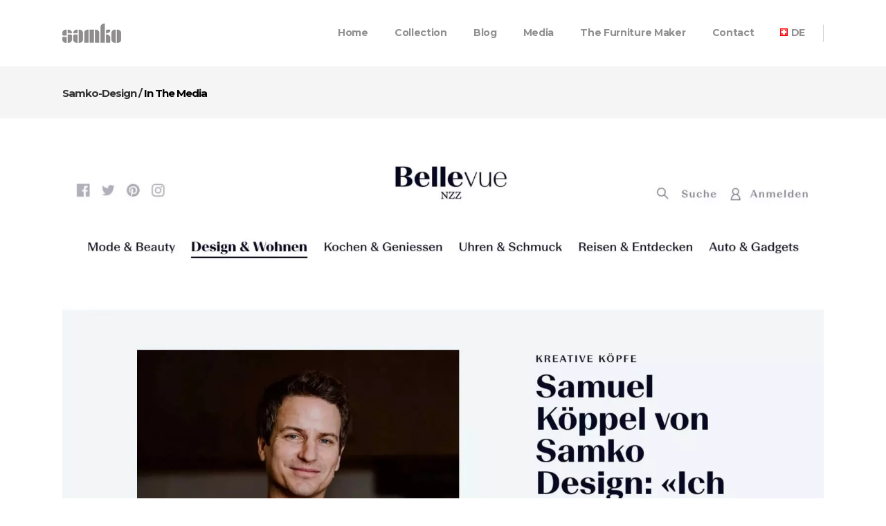

--- FILE ---
content_type: text/html; charset=UTF-8
request_url: https://samko-design.ch/en/category/in-the-media/
body_size: 12973
content:
<!DOCTYPE html><html
lang=en-US><head><style>img.lazy{min-height:1px}</style><link
href=https://samko-design.ch/wp-content/plugins/w3-total-cache/pub/js/lazyload.min.js as=script><meta
charset="UTF-8"><link
rel=profile href=https://gmpg.org/xfn/11><meta
name="viewport" content="width=device-width,initial-scale=1,user-scalable=no"><meta
name="format-detection" content="telephone=no"><link
rel="shortcut icon" type=image/x-icon href=https://samko-design.ch/wp-content/uploads/2020/05/faviconsamko.jpg><link
rel=apple-touch-icon href=https://samko-design.ch/wp-content/uploads/2020/05/faviconsamko.jpg><title>In the Media &#8211; Samko-Design</title><meta
name='robots' content='max-image-preview:large'><style>img:is([sizes="auto" i], [sizes^="auto," i]){contain-intrinsic-size:3000px 1500px}</style><link
rel=alternate href=https://samko-design.ch/category/medien/ hreflang=de><link
rel=alternate href=https://samko-design.ch/en/category/in-the-media/ hreflang=en><link
rel=dns-prefetch href=//www.googletagmanager.com><link
rel=dns-prefetch href=//fonts.googleapis.com><link
rel=alternate type=application/rss+xml title="Samko-Design &raquo; Feed" href=https://samko-design.ch/en/feed/ ><link
rel=alternate type=application/rss+xml title="Samko-Design &raquo; Comments Feed" href=https://samko-design.ch/en/comments/feed/ ><link
rel=alternate type=application/rss+xml title="Samko-Design &raquo; In the Media Category Feed" href=https://samko-design.ch/en/category/in-the-media/feed/ ><link
rel=stylesheet href=https://samko-design.ch/wp-content/cache/minify/32069.css media=all><link
rel=stylesheet id=ls-google-fonts-css href='https://fonts.googleapis.com/css?family=Lato:100,300,regular,700,900,400&#038;subset=latin%2Clatin-ext' type=text/css media=all><link
rel=stylesheet href=https://samko-design.ch/wp-content/cache/minify/a5ff7.css media=all><style id=classic-theme-styles-inline-css>/*! This file is auto-generated */
.wp-block-button__link{color:#fff;background-color:#32373c;border-radius:9999px;box-shadow:none;text-decoration:none;padding:calc(.667em + 2px) calc(1.333em + 2px);font-size:1.125em}.wp-block-file__button{background:#32373c;color:#fff;text-decoration:none}</style><style id=global-styles-inline-css>/*<![CDATA[*/:root{--wp--preset--aspect-ratio--square:1;--wp--preset--aspect-ratio--4-3:4/3;--wp--preset--aspect-ratio--3-4:3/4;--wp--preset--aspect-ratio--3-2:3/2;--wp--preset--aspect-ratio--2-3:2/3;--wp--preset--aspect-ratio--16-9:16/9;--wp--preset--aspect-ratio--9-16:9/16;--wp--preset--color--black:#000;--wp--preset--color--cyan-bluish-gray:#abb8c3;--wp--preset--color--white:#fff;--wp--preset--color--pale-pink:#f78da7;--wp--preset--color--vivid-red:#cf2e2e;--wp--preset--color--luminous-vivid-orange:#ff6900;--wp--preset--color--luminous-vivid-amber:#fcb900;--wp--preset--color--light-green-cyan:#7bdcb5;--wp--preset--color--vivid-green-cyan:#00d084;--wp--preset--color--pale-cyan-blue:#8ed1fc;--wp--preset--color--vivid-cyan-blue:#0693e3;--wp--preset--color--vivid-purple:#9b51e0;--wp--preset--gradient--vivid-cyan-blue-to-vivid-purple:linear-gradient(135deg,rgba(6,147,227,1) 0%,rgb(155,81,224) 100%);--wp--preset--gradient--light-green-cyan-to-vivid-green-cyan:linear-gradient(135deg,rgb(122,220,180) 0%,rgb(0,208,130) 100%);--wp--preset--gradient--luminous-vivid-amber-to-luminous-vivid-orange:linear-gradient(135deg,rgba(252,185,0,1) 0%,rgba(255,105,0,1) 100%);--wp--preset--gradient--luminous-vivid-orange-to-vivid-red:linear-gradient(135deg,rgba(255,105,0,1) 0%,rgb(207,46,46) 100%);--wp--preset--gradient--very-light-gray-to-cyan-bluish-gray:linear-gradient(135deg,rgb(238,238,238) 0%,rgb(169,184,195) 100%);--wp--preset--gradient--cool-to-warm-spectrum:linear-gradient(135deg,rgb(74,234,220) 0%,rgb(151,120,209) 20%,rgb(207,42,186) 40%,rgb(238,44,130) 60%,rgb(251,105,98) 80%,rgb(254,248,76) 100%);--wp--preset--gradient--blush-light-purple:linear-gradient(135deg,rgb(255,206,236) 0%,rgb(152,150,240) 100%);--wp--preset--gradient--blush-bordeaux:linear-gradient(135deg,rgb(254,205,165) 0%,rgb(254,45,45) 50%,rgb(107,0,62) 100%);--wp--preset--gradient--luminous-dusk:linear-gradient(135deg,rgb(255,203,112) 0%,rgb(199,81,192) 50%,rgb(65,88,208) 100%);--wp--preset--gradient--pale-ocean:linear-gradient(135deg,rgb(255,245,203) 0%,rgb(182,227,212) 50%,rgb(51,167,181) 100%);--wp--preset--gradient--electric-grass:linear-gradient(135deg,rgb(202,248,128) 0%,rgb(113,206,126) 100%);--wp--preset--gradient--midnight:linear-gradient(135deg,rgb(2,3,129) 0%,rgb(40,116,252) 100%);--wp--preset--font-size--small:13px;--wp--preset--font-size--medium:20px;--wp--preset--font-size--large:36px;--wp--preset--font-size--x-large:42px;--wp--preset--spacing--20:0.44rem;--wp--preset--spacing--30:0.67rem;--wp--preset--spacing--40:1rem;--wp--preset--spacing--50:1.5rem;--wp--preset--spacing--60:2.25rem;--wp--preset--spacing--70:3.38rem;--wp--preset--spacing--80:5.06rem;--wp--preset--shadow--natural:6px 6px 9px rgba(0, 0, 0, 0.2);--wp--preset--shadow--deep:12px 12px 50px rgba(0, 0, 0, 0.4);--wp--preset--shadow--sharp:6px 6px 0px rgba(0, 0, 0, 0.2);--wp--preset--shadow--outlined:6px 6px 0px -3px rgba(255, 255, 255, 1), 6px 6px rgba(0, 0, 0, 1);--wp--preset--shadow--crisp:6px 6px 0px rgba(0, 0, 0, 1)}:where(.is-layout-flex){gap:0.5em}:where(.is-layout-grid){gap:0.5em}body .is-layout-flex{display:flex}.is-layout-flex{flex-wrap:wrap;align-items:center}.is-layout-flex>:is(*,div){margin:0}body .is-layout-grid{display:grid}.is-layout-grid>:is(*,div){margin:0}:where(.wp-block-columns.is-layout-flex){gap:2em}:where(.wp-block-columns.is-layout-grid){gap:2em}:where(.wp-block-post-template.is-layout-flex){gap:1.25em}:where(.wp-block-post-template.is-layout-grid){gap:1.25em}.has-black-color{color:var(--wp--preset--color--black) !important}.has-cyan-bluish-gray-color{color:var(--wp--preset--color--cyan-bluish-gray) !important}.has-white-color{color:var(--wp--preset--color--white) !important}.has-pale-pink-color{color:var(--wp--preset--color--pale-pink) !important}.has-vivid-red-color{color:var(--wp--preset--color--vivid-red) !important}.has-luminous-vivid-orange-color{color:var(--wp--preset--color--luminous-vivid-orange) !important}.has-luminous-vivid-amber-color{color:var(--wp--preset--color--luminous-vivid-amber) !important}.has-light-green-cyan-color{color:var(--wp--preset--color--light-green-cyan) !important}.has-vivid-green-cyan-color{color:var(--wp--preset--color--vivid-green-cyan) !important}.has-pale-cyan-blue-color{color:var(--wp--preset--color--pale-cyan-blue) !important}.has-vivid-cyan-blue-color{color:var(--wp--preset--color--vivid-cyan-blue) !important}.has-vivid-purple-color{color:var(--wp--preset--color--vivid-purple) !important}.has-black-background-color{background-color:var(--wp--preset--color--black) !important}.has-cyan-bluish-gray-background-color{background-color:var(--wp--preset--color--cyan-bluish-gray) !important}.has-white-background-color{background-color:var(--wp--preset--color--white) !important}.has-pale-pink-background-color{background-color:var(--wp--preset--color--pale-pink) !important}.has-vivid-red-background-color{background-color:var(--wp--preset--color--vivid-red) !important}.has-luminous-vivid-orange-background-color{background-color:var(--wp--preset--color--luminous-vivid-orange) !important}.has-luminous-vivid-amber-background-color{background-color:var(--wp--preset--color--luminous-vivid-amber) !important}.has-light-green-cyan-background-color{background-color:var(--wp--preset--color--light-green-cyan) !important}.has-vivid-green-cyan-background-color{background-color:var(--wp--preset--color--vivid-green-cyan) !important}.has-pale-cyan-blue-background-color{background-color:var(--wp--preset--color--pale-cyan-blue) !important}.has-vivid-cyan-blue-background-color{background-color:var(--wp--preset--color--vivid-cyan-blue) !important}.has-vivid-purple-background-color{background-color:var(--wp--preset--color--vivid-purple) !important}.has-black-border-color{border-color:var(--wp--preset--color--black) !important}.has-cyan-bluish-gray-border-color{border-color:var(--wp--preset--color--cyan-bluish-gray) !important}.has-white-border-color{border-color:var(--wp--preset--color--white) !important}.has-pale-pink-border-color{border-color:var(--wp--preset--color--pale-pink) !important}.has-vivid-red-border-color{border-color:var(--wp--preset--color--vivid-red) !important}.has-luminous-vivid-orange-border-color{border-color:var(--wp--preset--color--luminous-vivid-orange) !important}.has-luminous-vivid-amber-border-color{border-color:var(--wp--preset--color--luminous-vivid-amber) !important}.has-light-green-cyan-border-color{border-color:var(--wp--preset--color--light-green-cyan) !important}.has-vivid-green-cyan-border-color{border-color:var(--wp--preset--color--vivid-green-cyan) !important}.has-pale-cyan-blue-border-color{border-color:var(--wp--preset--color--pale-cyan-blue) !important}.has-vivid-cyan-blue-border-color{border-color:var(--wp--preset--color--vivid-cyan-blue) !important}.has-vivid-purple-border-color{border-color:var(--wp--preset--color--vivid-purple) !important}.has-vivid-cyan-blue-to-vivid-purple-gradient-background{background:var(--wp--preset--gradient--vivid-cyan-blue-to-vivid-purple) !important}.has-light-green-cyan-to-vivid-green-cyan-gradient-background{background:var(--wp--preset--gradient--light-green-cyan-to-vivid-green-cyan) !important}.has-luminous-vivid-amber-to-luminous-vivid-orange-gradient-background{background:var(--wp--preset--gradient--luminous-vivid-amber-to-luminous-vivid-orange) !important}.has-luminous-vivid-orange-to-vivid-red-gradient-background{background:var(--wp--preset--gradient--luminous-vivid-orange-to-vivid-red) !important}.has-very-light-gray-to-cyan-bluish-gray-gradient-background{background:var(--wp--preset--gradient--very-light-gray-to-cyan-bluish-gray) !important}.has-cool-to-warm-spectrum-gradient-background{background:var(--wp--preset--gradient--cool-to-warm-spectrum) !important}.has-blush-light-purple-gradient-background{background:var(--wp--preset--gradient--blush-light-purple) !important}.has-blush-bordeaux-gradient-background{background:var(--wp--preset--gradient--blush-bordeaux) !important}.has-luminous-dusk-gradient-background{background:var(--wp--preset--gradient--luminous-dusk) !important}.has-pale-ocean-gradient-background{background:var(--wp--preset--gradient--pale-ocean) !important}.has-electric-grass-gradient-background{background:var(--wp--preset--gradient--electric-grass) !important}.has-midnight-gradient-background{background:var(--wp--preset--gradient--midnight) !important}.has-small-font-size{font-size:var(--wp--preset--font-size--small) !important}.has-medium-font-size{font-size:var(--wp--preset--font-size--medium) !important}.has-large-font-size{font-size:var(--wp--preset--font-size--large) !important}.has-x-large-font-size{font-size:var(--wp--preset--font-size--x-large) !important}:where(.wp-block-post-template.is-layout-flex){gap:1.25em}:where(.wp-block-post-template.is-layout-grid){gap:1.25em}:where(.wp-block-columns.is-layout-flex){gap:2em}:where(.wp-block-columns.is-layout-grid){gap:2em}:root :where(.wp-block-pullquote){font-size:1.5em;line-height:1.6}/*]]>*/</style><link
rel=stylesheet href=https://samko-design.ch/wp-content/cache/minify/fc452.css media=all><!--[if IE 9]><link
rel=stylesheet id=pitch-ie9-style-css href='https://samko-design.ch/wp-content/themes/pitchwp/css/ie9_stylesheet.css?ver=6.8.2' type=text/css media=all>
<![endif]--><link
rel=stylesheet id=pitch-style-dynamic-css href='https://samko-design.ch/wp-content/themes/pitchwp/css/style_dynamic_callback.php?ver=6.8.2' type=text/css media=all><link
rel=stylesheet id=pitch-style-dynamic-responsive-css href='https://samko-design.ch/wp-content/themes/pitchwp/css/style_dynamic_responsive_callback.php?ver=6.8.2' type=text/css media=all><style id=pitch-style-dynamic-responsive-inline-css>.page-id-54668 .projects_holder article
.icons_holder{position:absolute;top:0;left:0;width:100%;height:100%}.page-id-54668 .projects_holder article .icons_holder
a{display:table !important;padding:0
!important;width:100%;height:100%}.page-id-54668 .projects_holder article .icons_holder a:before{display:table-cell;vertical-align:middle}.page-id-54668 .projects_holder article .icons_holder a.preview:before,
.page-id-54668 .projects_masonry_holder article .icons_holder a.preview:before,
.page-id-54668 .portfolio_slides .icons_holder a.preview:before{content:"\f178";font-size:42px}.page-id-54668 .qode_carousels .caroufredsel-direction-nav .caroufredsel-navigation-item,
.page-id-54668 .caroufredsel-direction-nav
a{background-color:#f5245f;color:#fff}.page-id-54668 .qode_carousels .caroufredsel-direction-nav .caroufredsel-navigation-item:hover,
.page-id-54668 .caroufredsel-direction-nav a:hover{background-color:#16171D;color:#fff}.page-id-54668 .full_width .qode_carousels .caroufredsel-direction-nav
.qode_carousel_prev{left:15px}.page-id-54668 .full_width .qode_carousels .caroufredsel-direction-nav
.qode_carousel_next{right:15px}#nav-menu-item-56339 .second ul
li{border-left:0}#nav-menu-item-56339 .second .inner ul li
a{margin:0}#nav-menu-item-56339 .second .inner
.widget{padding:10px
9px 0}#nav-menu-item-56339 .second .inner ul li
a{display:inline-block;vertical-align:middle;text-align:center;padding:0}#nav-menu-item-56339 .second .inner ul li a
img{display:inline-block;vertical-align:middle;position:relative}#nav-menu-item-56339 .second .inner ul li a:before{content:"";position:absolute;top:0;left:0;width:100%;height:100%;background-color:rgba(22,23,29,0.8);opacity:0;-webkit-backface-visibility:hidden;backface-visibility:hidden;-webkit-transition:opacity 0.3s cubic-bezier(0.25, 0.46, 0.45, 0.94);transition:opacity 0.3s cubic-bezier(0.25, 0.46, 0.45, 0.94);z-index:3}#nav-menu-item-56339 .second .inner ul li a:hover:before{opacity:1}#nav-menu-item-56339 .second .inner ul li a:after{content:"\f178";font-size:42px;font-family:"FontAwesome";position:absolute;top:50%;left:0;right:0;color:#fff;opacity:0;-webkit-transform:scale(1.2) translateY(20px);-ms-transform:scale(1.2) translateY(20px);transform:scale(1.2) translateY(20px);transition:background-color 0.2s ease-out, transform 0.3s ease-out, opacity 0.3s ease-out;-webkit-transition:background-color 0.2s ease-out, -webkit-transform 0.3s ease-out, opacity 0.3s ease-out;backface-visibility:hidden;z-index:4}#nav-menu-item-56339 .second .inner ul li a:hover:after{opacity:1;-webkit-transform:scale(1) translateY(-50%);-ms-transform:scale(1) translateY(-50%);transform:scale(1) translateY(-50%);backface-visibility:hidden}</style><link
rel=stylesheet href=https://samko-design.ch/wp-content/cache/minify/36f66.css media=all><link
rel=stylesheet id=pitch-google-fonts-css href='https://fonts.googleapis.com/css?family=Open+Sans%3A100%2C100i%2C200%2C200i%2C300%2C300i%2C400%2C400i%2C500%2C500i%2C600%2C600i%2C700%2C700i%2C800%2C800i%2C900%2C900i%7CMontserrat%3A100%2C100i%2C200%2C200i%2C300%2C300i%2C400%2C400i%2C500%2C500i%2C600%2C600i%2C700%2C700i%2C800%2C800i%2C900%2C900i&#038;subset=latin%2Clatin-ext&#038;ver=1.0.0' type=text/css media=all>
<!--[if lt IE 9]><link
rel=stylesheet id=vc_lte_ie9-css href='https://samko-design.ch/wp-content/plugins/js_composer/assets/css/vc_lte_ie9.min.css?ver=6.0.5' type=text/css media=screen>
<![endif]--> <script id=layerslider-greensock-js-extra>var LS_Meta={"v":"6.9.2"};</script> <script src=https://samko-design.ch/wp-content/cache/minify/7b57f.js></script>  <script src="https://www.googletagmanager.com/gtag/js?id=G-NHSVYSST9Z" id=google_gtagjs-js async></script> <script id=google_gtagjs-js-after>window.dataLayer=window.dataLayer||[];function gtag(){dataLayer.push(arguments);}
gtag("set","linker",{"domains":["samko-design.ch"]});gtag("js",new Date());gtag("set","developer_id.dZTNiMT",true);gtag("config","G-NHSVYSST9Z");</script> <meta
name="generator" content="Powered by LayerSlider 6.9.2 - Multi-Purpose, Responsive, Parallax, Mobile-Friendly Slider Plugin for WordPress."><link
rel=https://api.w.org/ href=https://samko-design.ch/wp-json/ ><link
rel=alternate title=JSON type=application/json href=https://samko-design.ch/wp-json/wp/v2/categories/323><link
rel=EditURI type=application/rsd+xml title=RSD href=https://samko-design.ch/xmlrpc.php?rsd><meta
name="generator" content="WordPress 6.8.2"><meta
name="generator" content="Site Kit by Google 1.157.0"><style>.recentcomments
a{display:inline !important;padding:0
!important;margin:0
!important}</style><meta
name="generator" content="Powered by WPBakery Page Builder - drag and drop page builder for WordPress.">
<noscript><style>.wpb_animate_when_almost_visible{opacity:1}</style></noscript></head><body
class="archive category category-in-the-media category-323 wp-theme-pitchwp select-core-1.3.1 pitch-theme-ver-3.2 grid_1300 vertical_menu_with_scroll blog_installed wpb-js-composer js-comp-ver-6.0.5 vc_responsive"><div
class=ajax_loader><div
class=ajax_loader_1><div
class=double_pulse><div
class=double-bounce1></div><div
class=double-bounce2></div></div></div></div><div
class=wrapper><div
class=wrapper_inner><header
class="page_header scrolled_not_transparent with_border stick"><div
class="header_inner clearfix"><div
class=header_top_bottom_holder><div
class="header_bottom  header_in_grid clearfix "  ><div
class=container><div
class="container_inner clearfix" ><div
class=header_inner_left><div
class=mobile_menu_button>
<span>
<i
class="qode_icon_font_awesome fa fa-bars "></i>		</span></div><div
class=logo_wrapper ><div
class=q_logo><a
href=https://samko-design.ch/en/samko-design-custom-made-furniture/ ><img
class="normal lazy" src="data:image/svg+xml,%3Csvg%20xmlns='http://www.w3.org/2000/svg'%20viewBox='0%200%201%201'%3E%3C/svg%3E" data-src=https://samko-design.ch/wp-content/uploads/2020/05/samko_design_logo_1.png alt=Logo><img
class="light lazy" src="data:image/svg+xml,%3Csvg%20xmlns='http://www.w3.org/2000/svg'%20viewBox='0%200%201%201'%3E%3C/svg%3E" data-src=https://pitch.select-themes.com/wp-content/uploads/2015/09/logo-sticky.png alt=Logo><img
class="dark lazy" src="data:image/svg+xml,%3Csvg%20xmlns='http://www.w3.org/2000/svg'%20viewBox='0%200%201%201'%3E%3C/svg%3E" data-src=https://samko-design.ch/wp-content/uploads/2020/05/samko_design_logo_1.png alt=Logo><img
class="sticky lazy" src="data:image/svg+xml,%3Csvg%20xmlns='http://www.w3.org/2000/svg'%20viewBox='0%200%201%201'%3E%3C/svg%3E" data-src=https://samko-design.ch/wp-content/uploads/2020/05/samko_design_logo_1.png alt=Logo><img
class="mobile lazy" src="data:image/svg+xml,%3Csvg%20xmlns='http://www.w3.org/2000/svg'%20viewBox='0%200%201%201'%3E%3C/svg%3E" data-src=https://samko-design.ch/wp-content/uploads/2020/05/samko_design_logo_1.png alt=Logo></a></div></div></div><div
class=header_inner_right><div
class="side_menu_button_wrapper right"><div
class=side_menu_button></div></div></div><nav
class="main_menu drop_down   right"><ul
id=menu-samko-main-menu-english class><li
id=nav-menu-item-57951 class="menu-item menu-item-type-post_type menu-item-object-page menu-item-home  narrow"><a
title="Samko Design – Custom Made Furniture" href=https://samko-design.ch/en/samko-design-custom-made-furniture/ class><span
class=item_inner><span
class=menu_icon_wrapper><i
class="menu_icon blank fa"></i></span><span
class=item_text>Home</span></span><span
class=plus></span></a></li>
<li
id=nav-menu-item-57945 class="menu-item menu-item-type-post_type menu-item-object-page  narrow"><a
href=https://samko-design.ch/en/collection/ class><span
class=item_inner><span
class=menu_icon_wrapper><i
class="menu_icon blank fa"></i></span><span
class=item_text>Collection</span></span><span
class=plus></span></a></li>
<li
id=nav-menu-item-57946 class="menu-item menu-item-type-post_type menu-item-object-page  narrow"><a
href=https://samko-design.ch/en/news/ class><span
class=item_inner><span
class=menu_icon_wrapper><i
class="menu_icon blank fa"></i></span><span
class=item_text>Blog</span></span><span
class=plus></span></a></li>
<li
id=nav-menu-item-57947 class="menu-item menu-item-type-post_type menu-item-object-page  narrow"><a
href=https://samko-design.ch/en/media/ class><span
class=item_inner><span
class=menu_icon_wrapper><i
class="menu_icon blank fa"></i></span><span
class=item_text>Media</span></span><span
class=plus></span></a></li>
<li
id=nav-menu-item-57952 class="menu-item menu-item-type-post_type menu-item-object-page  narrow"><a
href=https://samko-design.ch/en/furniture-designer/ class><span
class=item_inner><span
class=menu_icon_wrapper><i
class="menu_icon blank fa"></i></span><span
class=item_text>The furniture maker</span></span><span
class=plus></span></a></li>
<li
id=nav-menu-item-57954 class="menu-item menu-item-type-post_type menu-item-object-page  narrow"><a
href=https://samko-design.ch/en/contact/ class><span
class=item_inner><span
class=menu_icon_wrapper><i
class="menu_icon blank fa"></i></span><span
class=item_text>Contact</span></span><span
class=plus></span></a></li>
<li
id=nav-menu-item-57955-de class="lang-item lang-item-245 lang-item-de lang-item-first menu-item menu-item-type-custom menu-item-object-custom  narrow"><a
href=https://samko-design.ch/category/medien/ class><span
class=item_inner><span
class=menu_icon_wrapper><i
class="menu_icon blank fa"></i></span><span
class=item_text><img
class=lazy src="data:image/svg+xml,%3Csvg%20xmlns='http://www.w3.org/2000/svg'%20viewBox='0%200%2011%2011'%3E%3C/svg%3E" data-src="[data-uri]" alt width=11 height=11 style="width: 11px; height: 11px;"><span
style=margin-left:0.3em;>DE</span></span></span><span
class=plus></span></a></li></ul></nav><nav
class=mobile_menu><ul
id=menu-samko-main-menu-english-1 class><li
id=mobile-menu-item-57951 class="menu-item menu-item-type-post_type menu-item-object-page menu-item-home  level0"><a
title="Samko Design – Custom Made Furniture" href=https://samko-design.ch/en/samko-design-custom-made-furniture/ class><span>Home</span></a><span
class=mobile_arrow><i
class="fa fa-angle-right"></i><i
class="fa fa-angle-down"></i></span></li>
<li
id=mobile-menu-item-57945 class="menu-item menu-item-type-post_type menu-item-object-page  level0"><a
href=https://samko-design.ch/en/collection/ class><span>Collection</span></a><span
class=mobile_arrow><i
class="fa fa-angle-right"></i><i
class="fa fa-angle-down"></i></span></li>
<li
id=mobile-menu-item-57946 class="menu-item menu-item-type-post_type menu-item-object-page  level0"><a
href=https://samko-design.ch/en/news/ class><span>Blog</span></a><span
class=mobile_arrow><i
class="fa fa-angle-right"></i><i
class="fa fa-angle-down"></i></span></li>
<li
id=mobile-menu-item-57947 class="menu-item menu-item-type-post_type menu-item-object-page  level0"><a
href=https://samko-design.ch/en/media/ class><span>Media</span></a><span
class=mobile_arrow><i
class="fa fa-angle-right"></i><i
class="fa fa-angle-down"></i></span></li>
<li
id=mobile-menu-item-57952 class="menu-item menu-item-type-post_type menu-item-object-page  level0"><a
href=https://samko-design.ch/en/furniture-designer/ class><span>The furniture maker</span></a><span
class=mobile_arrow><i
class="fa fa-angle-right"></i><i
class="fa fa-angle-down"></i></span></li>
<li
id=mobile-menu-item-57954 class="menu-item menu-item-type-post_type menu-item-object-page  level0"><a
href=https://samko-design.ch/en/contact/ class><span>Contact</span></a><span
class=mobile_arrow><i
class="fa fa-angle-right"></i><i
class="fa fa-angle-down"></i></span></li>
<li
id=mobile-menu-item-57955-de class="lang-item lang-item-245 lang-item-de lang-item-first menu-item menu-item-type-custom menu-item-object-custom  level0"><a
href=https://samko-design.ch/category/medien/ class><span><img
class=lazy src="data:image/svg+xml,%3Csvg%20xmlns='http://www.w3.org/2000/svg'%20viewBox='0%200%2011%2011'%3E%3C/svg%3E" data-src="[data-uri]" alt width=11 height=11 style="width: 11px; height: 11px;"><span
style=margin-left:0.3em;>DE</span></span></a><span
class=mobile_arrow><i
class="fa fa-angle-right"></i><i
class="fa fa-angle-down"></i></span></li></ul></nav></div></div></div></div></div></header><a
id=back_to_top class href=#>
<span
class=qode_icon_stack>
<i
class="qode_icon_font_awesome fa fa-chevron-up "></i>		</span>
</a><div
class="content content_top_margin_none"><div
class="content_inner  "><div
class="title_outer title_without_animation"  data-height=75><div
class="title title_size_large position_left breadcrumbs_title with_background_color" style=height:75px;background-color:#f5f5f5;><div
class="image not_responsive"></div><div
class=title_holder  style=height:75px;><div
class="container clearfix"><div
class="container_inner clearfix"><div
class="title_subtitle_holder title_content_background" ><div
class=breadcrumb ><div
class=breadcrumbs><div
class=breadcrumbs_inner><a
href=https://samko-design.ch/en/samko-design-custom-made-furniture/ >Samko-Design</a><span
class=delimiter>&nbsp;/&nbsp;</span><span
class=current>In the Media</span></div></div></div></div></div></div></div></div></div><div
class=container><div
class="container_inner default_template_holder clearfix"><div
class="blog_holder blog_standard_type"><article
id=post-58012><div
class=post_content_holder><div
class=post_image><div
class=flexslider><ul
class=slides>
<li>
<img
width=1892 height=1686 src="data:image/svg+xml,%3Csvg%20xmlns='http://www.w3.org/2000/svg'%20viewBox='0%200%201892%201686'%3E%3C/svg%3E" data-src=https://samko-design.ch/wp-content/uploads/2018/03/NZZ_Bellevue_Samuel_Köppel_Schreiner_Zürich.jpg class="attachment-full size-full lazy" alt decoding=async fetchpriority=high data-srcset="https://samko-design.ch/wp-content/uploads/2018/03/NZZ_Bellevue_Samuel_Köppel_Schreiner_Zürich.jpg 1892w, https://samko-design.ch/wp-content/uploads/2018/03/NZZ_Bellevue_Samuel_Köppel_Schreiner_Zürich-300x267.jpg 300w, https://samko-design.ch/wp-content/uploads/2018/03/NZZ_Bellevue_Samuel_Köppel_Schreiner_Zürich-1024x913.jpg 1024w, https://samko-design.ch/wp-content/uploads/2018/03/NZZ_Bellevue_Samuel_Köppel_Schreiner_Zürich-768x684.jpg 768w, https://samko-design.ch/wp-content/uploads/2018/03/NZZ_Bellevue_Samuel_Köppel_Schreiner_Zürich-1536x1369.jpg 1536w, https://samko-design.ch/wp-content/uploads/2018/03/NZZ_Bellevue_Samuel_Köppel_Schreiner_Zürich-700x624.jpg 700w" data-sizes="(max-width: 1892px) 100vw, 1892px">  </li></ul></div></div><div
class=post_text><div
class=post_text_inner><div
class="post_info post_info_top"><div
class=date>
10/08/2021</div><div
class=post_category>In <a
href=https://samko-design.ch/en/category/in-the-media/ rel="category tag">In the Media</a></div></div><h2 class="post_title_label">
<a
href=https://samko-design.ch/en/samko-standing-secretary-in-the-hobel-showroom-in-the-niederdorf/ title="Samko featured in the NZZ Bellevue">Samko featured in the NZZ Bellevue</a></h2><p
class=post_excerpt>
A big Thankyou to Lea Hagmann from the NZZ Bellevue for this Interview!
...</p>
<a
href=https://samko-design.ch/en/samko-standing-secretary-in-the-hobel-showroom-in-the-niederdorf/ target=_self class="qbutton small read_more_button  "><span
class=text_wrap>Continue Reading</span></a><div
class="post_info post_info_bottom"></div></div></div></div></article><article
id=post-58407 class="post-58407 post type-post status-publish format-standard has-post-thumbnail hentry category-in-the-media"><div
class=post_content_holder><div
class=post_image>
<a
href=https://samko-design.ch/en/der-eternit-beistelltisch-in-der-wohnrevue/ title="Eternit side table in the Wohnrevue">
<img
class=lazy width=1200 height=768 src="data:image/svg+xml,%3Csvg%20xmlns='http://www.w3.org/2000/svg'%20viewBox='0%200%201200%20768'%3E%3C/svg%3E" data-src=https://samko-design.ch/wp-content/uploads/2020/10/Wohnrevue_Sofatisch_Samko_Möbelschreiner_Zürich.jpg alt>		</a></div><div
class=post_text><div
class=post_text_inner><div
class="post_info post_info_top"><div
class=date>
30/08/2020</div><div
class=post_category>In <a
href=https://samko-design.ch/en/category/in-the-media/ rel="category tag">In the Media</a></div></div><h2 class="post_title_label">
<a
href=https://samko-design.ch/en/der-eternit-beistelltisch-in-der-wohnrevue/ title="Eternit side table in the Wohnrevue">Eternit side table in the Wohnrevue</a></h2><p
class=post_excerpt>
A big Cheers to the team of the Wohnrevue for mentioning my furniture.
...</p>
<a
href=https://samko-design.ch/en/der-eternit-beistelltisch-in-der-wohnrevue/ target=_self class="qbutton small read_more_button  "><span
class=text_wrap>Continue Reading</span></a><div
class="post_info post_info_bottom"></div></div></div></div></article><article
id=post-58401 class="post-58401 post type-post status-publish format-standard has-post-thumbnail hentry category-in-the-media"><div
class=post_content_holder><div
class=post_image>
<a
href=https://samko-design.ch/en/sideboard-von-samko-in-der-wohnrevue/ title="Samko sideboard in the Wohnrevue">
<img
class=lazy width=1200 height=768 src="data:image/svg+xml,%3Csvg%20xmlns='http://www.w3.org/2000/svg'%20viewBox='0%200%201200%20768'%3E%3C/svg%3E" data-src=https://samko-design.ch/wp-content/uploads/2020/10/Wohnrevue_Samko_Sideboard_vom_Möbelbauer.jpg alt>		</a></div><div
class=post_text><div
class=post_text_inner><div
class="post_info post_info_top"><div
class=date>
01/03/2020</div><div
class=post_category>In <a
href=https://samko-design.ch/en/category/in-the-media/ rel="category tag">In the Media</a></div></div><h2 class="post_title_label">
<a
href=https://samko-design.ch/en/sideboard-von-samko-in-der-wohnrevue/ title="Samko sideboard in the Wohnrevue">Samko sideboard in the Wohnrevue</a></h2><p
class=post_excerpt>
Thank you to the team of the Wohnrevue for mentioning my furniture.
...</p>
<a
href=https://samko-design.ch/en/sideboard-von-samko-in-der-wohnrevue/ target=_self class="qbutton small read_more_button  "><span
class=text_wrap>Continue Reading</span></a><div
class="post_info post_info_bottom"></div></div></div></div></article><article
id=post-58032><div
class=post_content_holder><div
class=post_image><div
class=flexslider><ul
class=slides>
<li>
<img
width=1024 height=299 src="data:image/svg+xml,%3Csvg%20xmlns='http://www.w3.org/2000/svg'%20viewBox='0%200%201024%20299'%3E%3C/svg%3E" data-src=https://samko-design.ch/wp-content/uploads/2020/01/Samko_Moebel_made_in_Zurich-1024x299-1.png class="attachment-full size-full lazy" alt decoding=async data-srcset="https://samko-design.ch/wp-content/uploads/2020/01/Samko_Moebel_made_in_Zurich-1024x299-1.png 1024w, https://samko-design.ch/wp-content/uploads/2020/01/Samko_Moebel_made_in_Zurich-1024x299-1-300x88.png 300w, https://samko-design.ch/wp-content/uploads/2020/01/Samko_Moebel_made_in_Zurich-1024x299-1-768x224.png 768w, https://samko-design.ch/wp-content/uploads/2020/01/Samko_Moebel_made_in_Zurich-1024x299-1-700x204.png 700w" data-sizes="auto, (max-width: 1024px) 100vw, 1024px">  </li></ul></div></div><div
class=post_text><div
class=post_text_inner><div
class="post_info post_info_top"><div
class=date>
17/02/2019</div><div
class=post_category>In <a
href=https://samko-design.ch/en/category/in-the-media/ rel="category tag">In the Media</a></div></div><h2 class="post_title_label">
<a
href=https://samko-design.ch/en/made-in-zurich-2/ title="Made in Zurich">Made in Zurich</a></h2><p
class=post_excerpt>
Samko is part of the new and exciting madeinzuerich.ch initiative. I am looking forward to the cooperation and the important support of the Werkplatz Zürich.
...</p>
<a
href=https://samko-design.ch/en/made-in-zurich-2/ target=_self class="qbutton small read_more_button  "><span
class=text_wrap>Continue Reading</span></a><div
class="post_info post_info_bottom"></div></div></div></div></article><article
id=post-58030><div
class=post_content_holder><div
class=post_image><div
class=flexslider><ul
class=slides>
<li>
<img
width=1024 height=662 src="data:image/svg+xml,%3Csvg%20xmlns='http://www.w3.org/2000/svg'%20viewBox='0%200%201024%20662'%3E%3C/svg%3E" data-src=https://samko-design.ch/wp-content/uploads/2020/01/Ideales_Heim_Samko_Sideboard_Zürich-1024x662-1.jpg class="attachment-full size-full lazy" alt decoding=async data-srcset="https://samko-design.ch/wp-content/uploads/2020/01/Ideales_Heim_Samko_Sideboard_Zürich-1024x662-1.jpg 1024w, https://samko-design.ch/wp-content/uploads/2020/01/Ideales_Heim_Samko_Sideboard_Zürich-1024x662-1-300x194.jpg 300w, https://samko-design.ch/wp-content/uploads/2020/01/Ideales_Heim_Samko_Sideboard_Zürich-1024x662-1-768x497.jpg 768w, https://samko-design.ch/wp-content/uploads/2020/01/Ideales_Heim_Samko_Sideboard_Zürich-1024x662-1-700x453.jpg 700w" data-sizes="auto, (max-width: 1024px) 100vw, 1024px">  </li></ul></div></div><div
class=post_text><div
class=post_text_inner><div
class="post_info post_info_top"><div
class=date>
04/01/2019</div><div
class=post_category>In <a
href=https://samko-design.ch/en/category/in-the-media/ rel="category tag">In the Media</a></div></div><h2 class="post_title_label">
<a
href=https://samko-design.ch/en/samko-at-the-ideal-home/ title="Samko in the &#8220;Ideales Heim&#8221;">Samko in the &#8220;Ideales Heim&#8221;</a></h2><p
class=post_excerpt>
A big thank you to the editors of "Ideal Home" for mentioning my new oak sideboard! Click here for the online edition of "Ideales Heim".
...</p>
<a
href=https://samko-design.ch/en/samko-at-the-ideal-home/ target=_self class="qbutton small read_more_button  "><span
class=text_wrap>Continue Reading</span></a><div
class="post_info post_info_bottom"></div></div></div></div></article><article
id=post-58028><div
class=post_content_holder><div
class=post_image><div
class=flexslider><ul
class=slides>
<li>
<img
width=1024 height=723 src="data:image/svg+xml,%3Csvg%20xmlns='http://www.w3.org/2000/svg'%20viewBox='0%200%201024%20723'%3E%3C/svg%3E" data-src=https://samko-design.ch/wp-content/uploads/2020/01/möbelbauer_Zürich-1024x723-1.jpg class="attachment-full size-full lazy" alt decoding=async data-srcset="https://samko-design.ch/wp-content/uploads/2020/01/möbelbauer_Zürich-1024x723-1.jpg 1024w, https://samko-design.ch/wp-content/uploads/2020/01/möbelbauer_Zürich-1024x723-1-300x212.jpg 300w, https://samko-design.ch/wp-content/uploads/2020/01/möbelbauer_Zürich-1024x723-1-768x542.jpg 768w, https://samko-design.ch/wp-content/uploads/2020/01/möbelbauer_Zürich-1024x723-1-700x494.jpg 700w" data-sizes="auto, (max-width: 1024px) 100vw, 1024px">  </li></ul></div></div><div
class=post_text><div
class=post_text_inner><div
class="post_info post_info_top"><div
class=date>
01/01/2019</div><div
class=post_category>In <a
href=https://samko-design.ch/en/category/in-the-media/ rel="category tag">In the Media</a></div></div><h2 class="post_title_label">
<a
href=https://samko-design.ch/en/samko-in-geschaftsfuhrer-magazine/ title="Samko in &#8220;Geschäftsführer&#8221; magazine">Samko in &#8220;Geschäftsführer&#8221; magazine</a></h2><p
class=post_excerpt>
A big thank you to the editorial staff of the "Geschäftsführer" for the great article about my work. You can read more about it in the "Media" section.
...</p>
<a
href=https://samko-design.ch/en/samko-in-geschaftsfuhrer-magazine/ target=_self class="qbutton small read_more_button  "><span
class=text_wrap>Continue Reading</span></a><div
class="post_info post_info_bottom"></div></div></div></div></article><article
id=post-58001><div
class=post_content_holder><div
class=post_image><div
class=flexslider><ul
class=slides>
<li>
<img
width=1024 height=465 src="data:image/svg+xml,%3Csvg%20xmlns='http://www.w3.org/2000/svg'%20viewBox='0%200%201024%20465'%3E%3C/svg%3E" data-src=https://samko-design.ch/wp-content/uploads/2020/01/BAFU_Logo_Woodvetia_Holz_L_d_RGB_-BearbeitetJJ-1024x465-1.jpg class="attachment-full size-full lazy" alt decoding=async data-srcset="https://samko-design.ch/wp-content/uploads/2020/01/BAFU_Logo_Woodvetia_Holz_L_d_RGB_-BearbeitetJJ-1024x465-1.jpg 1024w, https://samko-design.ch/wp-content/uploads/2020/01/BAFU_Logo_Woodvetia_Holz_L_d_RGB_-BearbeitetJJ-1024x465-1-300x136.jpg 300w, https://samko-design.ch/wp-content/uploads/2020/01/BAFU_Logo_Woodvetia_Holz_L_d_RGB_-BearbeitetJJ-1024x465-1-768x349.jpg 768w, https://samko-design.ch/wp-content/uploads/2020/01/BAFU_Logo_Woodvetia_Holz_L_d_RGB_-BearbeitetJJ-1024x465-1-700x318.jpg 700w" data-sizes="auto, (max-width: 1024px) 100vw, 1024px">  </li></ul></div></div><div
class=post_text><div
class=post_text_inner><div
class="post_info post_info_top"><div
class=date>
29/05/2017</div><div
class=post_category>In <a
href=https://samko-design.ch/en/category/in-the-media/ rel="category tag">In the Media</a></div></div><h2 class="post_title_label">
<a
href=https://samko-design.ch/en/samko-creates-its-furniture-from-swiss-wood/ title="Samko creates its furniture from Swiss wood">Samko creates its furniture from Swiss wood</a></h2><p
class=post_excerpt>
And is portrayed by the Federal Office for the Environment in Woodvetia, the campaign for the use of Swiss wood.
...</p>
<a
href=https://samko-design.ch/en/samko-creates-its-furniture-from-swiss-wood/ target=_self class="qbutton small read_more_button  "><span
class=text_wrap>Continue Reading</span></a><div
class="post_info post_info_bottom"></div></div></div></div></article><article
id=post-57993><div
class=post_content_holder><div
class=post_image><div
class=flexslider><ul
class=slides>
<li>
<img
width=1024 height=768 src="data:image/svg+xml,%3Csvg%20xmlns='http://www.w3.org/2000/svg'%20viewBox='0%200%201024%20768'%3E%3C/svg%3E" data-src=https://samko-design.ch/wp-content/uploads/2020/01/blickfang_2016_samko_design_moebel-1024x768-1.jpg class="attachment-full size-full lazy" alt decoding=async data-srcset="https://samko-design.ch/wp-content/uploads/2020/01/blickfang_2016_samko_design_moebel-1024x768-1.jpg 1024w, https://samko-design.ch/wp-content/uploads/2020/01/blickfang_2016_samko_design_moebel-1024x768-1-300x225.jpg 300w, https://samko-design.ch/wp-content/uploads/2020/01/blickfang_2016_samko_design_moebel-1024x768-1-768x576.jpg 768w, https://samko-design.ch/wp-content/uploads/2020/01/blickfang_2016_samko_design_moebel-1024x768-1-306x229.jpg 306w, https://samko-design.ch/wp-content/uploads/2020/01/blickfang_2016_samko_design_moebel-1024x768-1-800x600.jpg 800w, https://samko-design.ch/wp-content/uploads/2020/01/blickfang_2016_samko_design_moebel-1024x768-1-700x525.jpg 700w" data-sizes="auto, (max-width: 1024px) 100vw, 1024px">  </li>
<li>
<img
width=1024 height=768 src="data:image/svg+xml,%3Csvg%20xmlns='http://www.w3.org/2000/svg'%20viewBox='0%200%201024%20768'%3E%3C/svg%3E" data-src=https://samko-design.ch/wp-content/uploads/2020/01/blickfang_2016_samuel_koeppel_design_moebel-1024x768-1.jpg class="attachment-full size-full lazy" alt decoding=async data-srcset="https://samko-design.ch/wp-content/uploads/2020/01/blickfang_2016_samuel_koeppel_design_moebel-1024x768-1.jpg 1024w, https://samko-design.ch/wp-content/uploads/2020/01/blickfang_2016_samuel_koeppel_design_moebel-1024x768-1-300x225.jpg 300w, https://samko-design.ch/wp-content/uploads/2020/01/blickfang_2016_samuel_koeppel_design_moebel-1024x768-1-768x576.jpg 768w, https://samko-design.ch/wp-content/uploads/2020/01/blickfang_2016_samuel_koeppel_design_moebel-1024x768-1-306x229.jpg 306w, https://samko-design.ch/wp-content/uploads/2020/01/blickfang_2016_samuel_koeppel_design_moebel-1024x768-1-800x600.jpg 800w, https://samko-design.ch/wp-content/uploads/2020/01/blickfang_2016_samuel_koeppel_design_moebel-1024x768-1-700x525.jpg 700w" data-sizes="auto, (max-width: 1024px) 100vw, 1024px">  </li>
<li>
<img
width=1024 height=768 src="data:image/svg+xml,%3Csvg%20xmlns='http://www.w3.org/2000/svg'%20viewBox='0%200%201024%20768'%3E%3C/svg%3E" data-src=https://samko-design.ch/wp-content/uploads/2020/01/blickfang_2016_samuel_koeppel_design_sekretaer-1024x768-1.jpg class="attachment-full size-full lazy" alt decoding=async data-srcset="https://samko-design.ch/wp-content/uploads/2020/01/blickfang_2016_samuel_koeppel_design_sekretaer-1024x768-1.jpg 1024w, https://samko-design.ch/wp-content/uploads/2020/01/blickfang_2016_samuel_koeppel_design_sekretaer-1024x768-1-300x225.jpg 300w, https://samko-design.ch/wp-content/uploads/2020/01/blickfang_2016_samuel_koeppel_design_sekretaer-1024x768-1-768x576.jpg 768w, https://samko-design.ch/wp-content/uploads/2020/01/blickfang_2016_samuel_koeppel_design_sekretaer-1024x768-1-306x229.jpg 306w, https://samko-design.ch/wp-content/uploads/2020/01/blickfang_2016_samuel_koeppel_design_sekretaer-1024x768-1-800x600.jpg 800w, https://samko-design.ch/wp-content/uploads/2020/01/blickfang_2016_samuel_koeppel_design_sekretaer-1024x768-1-700x525.jpg 700w" data-sizes="auto, (max-width: 1024px) 100vw, 1024px">  </li></ul></div></div><div
class=post_text><div
class=post_text_inner><div
class="post_info post_info_top"><div
class=date>
20/11/2016</div><div
class=post_category>In <a
href=https://samko-design.ch/en/category/in-the-media/ rel="category tag">In the Media</a></div></div><h2 class="post_title_label">
<a
href=https://samko-design.ch/en/samko-at-the-blickfang-2016/ title="Samko at the &#8220;Blickfang 2016&#8221; in Zurich">Samko at the &#8220;Blickfang 2016&#8221; in Zurich</a></h2><p
class=post_excerpt>
At the stand of the blickfanglocals, among other things, I presented with the “small desk” a brand new furniture. Thank you very much for your visit and your lively interest!
...</p>
<a
href=https://samko-design.ch/en/samko-at-the-blickfang-2016/ target=_self class="qbutton small read_more_button  "><span
class=text_wrap>Continue Reading</span></a><div
class="post_info post_info_bottom"></div></div></div></div></article><article
id=post-57991><div
class=post_content_holder><div
class=post_image><div
class=flexslider><ul
class=slides>
<li>
<img
width=725 height=1024 src="data:image/svg+xml,%3Csvg%20xmlns='http://www.w3.org/2000/svg'%20viewBox='0%200%20725%201024'%3E%3C/svg%3E" data-src=https://samko-design.ch/wp-content/uploads/2020/01/samuel_koeppel_designers_saturday-725x1024-1.jpg class="attachment-full size-full lazy" alt decoding=async data-srcset="https://samko-design.ch/wp-content/uploads/2020/01/samuel_koeppel_designers_saturday-725x1024-1.jpg 725w, https://samko-design.ch/wp-content/uploads/2020/01/samuel_koeppel_designers_saturday-725x1024-1-212x300.jpg 212w, https://samko-design.ch/wp-content/uploads/2020/01/samuel_koeppel_designers_saturday-725x1024-1-700x989.jpg 700w" data-sizes="auto, (max-width: 725px) 100vw, 725px">  </li>
<li>
<img
width=1024 height=681 src="data:image/svg+xml,%3Csvg%20xmlns='http://www.w3.org/2000/svg'%20viewBox='0%200%201024%20681'%3E%3C/svg%3E" data-src=https://samko-design.ch/wp-content/uploads/2020/01/samuel-koeppel-designers-saturday-1024x681-1.jpg class="attachment-full size-full lazy" alt decoding=async data-srcset="https://samko-design.ch/wp-content/uploads/2020/01/samuel-koeppel-designers-saturday-1024x681-1.jpg 1024w, https://samko-design.ch/wp-content/uploads/2020/01/samuel-koeppel-designers-saturday-1024x681-1-300x200.jpg 300w, https://samko-design.ch/wp-content/uploads/2020/01/samuel-koeppel-designers-saturday-1024x681-1-768x511.jpg 768w, https://samko-design.ch/wp-content/uploads/2020/01/samuel-koeppel-designers-saturday-1024x681-1-700x466.jpg 700w" data-sizes="auto, (max-width: 1024px) 100vw, 1024px">  </li>
<li>
<img
width=1024 height=683 src="data:image/svg+xml,%3Csvg%20xmlns='http://www.w3.org/2000/svg'%20viewBox='0%200%201024%20683'%3E%3C/svg%3E" data-src=https://samko-design.ch/wp-content/uploads/2020/01/samko-designers-saturday-1024x683-1.jpg class="attachment-full size-full lazy" alt decoding=async data-srcset="https://samko-design.ch/wp-content/uploads/2020/01/samko-designers-saturday-1024x683-1.jpg 1024w, https://samko-design.ch/wp-content/uploads/2020/01/samko-designers-saturday-1024x683-1-300x200.jpg 300w, https://samko-design.ch/wp-content/uploads/2020/01/samko-designers-saturday-1024x683-1-768x512.jpg 768w, https://samko-design.ch/wp-content/uploads/2020/01/samko-designers-saturday-1024x683-1-700x467.jpg 700w" data-sizes="auto, (max-width: 1024px) 100vw, 1024px">  </li></ul></div></div><div
class=post_text><div
class=post_text_inner><div
class="post_info post_info_top"><div
class=date>
20/10/2016</div><div
class=post_category>In <a
href=https://samko-design.ch/en/category/in-the-media/ rel="category tag">In the Media</a></div></div><h2 class="post_title_label">
<a
href=https://samko-design.ch/en/samko-on-designers-saturday-16/ title="Samko at the &#8220;Designers Saturday 2016&#8221; in Langenthal">Samko at the &#8220;Designers Saturday 2016&#8221; in Langenthal</a></h2><p
class=post_excerpt>
Thank you very much for visiting Designers Saturday.
...</p>
<a
href=https://samko-design.ch/en/samko-on-designers-saturday-16/ target=_self class="qbutton small read_more_button  "><span
class=text_wrap>Continue Reading</span></a><div
class="post_info post_info_bottom"></div></div></div></div></article><article
id=post-57989><div
class=post_content_holder><div
class=post_image><div
class=flexslider><ul
class=slides>
<li>
<img
width=1024 height=768 src="data:image/svg+xml,%3Csvg%20xmlns='http://www.w3.org/2000/svg'%20viewBox='0%200%201024%20768'%3E%3C/svg%3E" data-src=https://samko-design.ch/wp-content/uploads/2020/01/designgut_2016_samuel_koeppel-1024x768-1.jpg class="attachment-full size-full lazy" alt decoding=async data-srcset="https://samko-design.ch/wp-content/uploads/2020/01/designgut_2016_samuel_koeppel-1024x768-1.jpg 1024w, https://samko-design.ch/wp-content/uploads/2020/01/designgut_2016_samuel_koeppel-1024x768-1-300x225.jpg 300w, https://samko-design.ch/wp-content/uploads/2020/01/designgut_2016_samuel_koeppel-1024x768-1-768x576.jpg 768w, https://samko-design.ch/wp-content/uploads/2020/01/designgut_2016_samuel_koeppel-1024x768-1-306x229.jpg 306w, https://samko-design.ch/wp-content/uploads/2020/01/designgut_2016_samuel_koeppel-1024x768-1-800x600.jpg 800w, https://samko-design.ch/wp-content/uploads/2020/01/designgut_2016_samuel_koeppel-1024x768-1-700x525.jpg 700w" data-sizes="auto, (max-width: 1024px) 100vw, 1024px">  </li></ul></div></div><div
class=post_text><div
class=post_text_inner><div
class="post_info post_info_top"><div
class=date>
16/08/2016</div><div
class=post_category>In <a
href=https://samko-design.ch/en/category/in-the-media/ rel="category tag">In the Media</a></div></div><h2 class="post_title_label">
<a
href=https://samko-design.ch/en/samko-at-the-designgut-2016/ title="SAMKO at the &#8220;Designgut 2016&#8221; in Winterthur">SAMKO at the &#8220;Designgut 2016&#8221; in Winterthur</a></h2><p
class=post_excerpt>
At the beginning of November it is time again. The design goods are coming closer and I am looking forward to welcoming you at my stand.
...</p>
<a
href=https://samko-design.ch/en/samko-at-the-designgut-2016/ target=_self class="qbutton small read_more_button  "><span
class=text_wrap>Continue Reading</span></a><div
class="post_info post_info_bottom"></div></div></div></div></article><div
class='pagination standard_left' ><ul><li
class=prev><a
href=https://samko-design.ch/en/category/in-the-media/ ><i
class='pagination_arrow arrow_carrot-left'></i></a></li><li
class=active><span>1</span></li><li><a
href=https://samko-design.ch/en/category/in-the-media/page/2/ class=inactive>2</a></li><li
class=next><a
href=https://samko-design.ch/en/category/in-the-media/page/2/ ><i
class='pagination_arrow arrow_carrot-right'></i></a></li></ul></div></div></div></div></div></div><footer ><div
class="footer_inner clearfix"><div
class=footer_top_holder><div
class=footer_top><div
class=container><div
class=container_inner><div
class="four_columns clearfix"><div
class="qode_column column1"><div
class=column_inner><div
id=text-40 class="widget widget_text"><div
class=textwidget><p><a
href=https://samko-design.ch><img
class=lazy decoding=async style="height: 30px;" src="data:image/svg+xml,%3Csvg%20xmlns='http://www.w3.org/2000/svg'%20viewBox='0%200%201%201'%3E%3C/svg%3E" data-src=/wp-content/uploads/2020/05/samko_design_logo_1.png alt="Custom-made furniture Zürich" height=30></a></p><div
class="separator  transparent   " style=margin-top:26px;margin-bottom:0px></div><p>Elegant furniture design and construction from a single source. Passion and warmth complement our unique furniture creations. This is the Samko label based in Zurich with a wood workshop at Sihlcity.</p></div></div></div></div><div
class="qode_column column2"><div
class=column_inner><div
id=custom_html-3 class="widget_text widget widget_custom_html"><h4>Furniture maker Zurich</h4><div
class="textwidget custom-html-widget"><div
style=margin-top:33px;>
SAMKO "Custom-made furniture"<br>
Samuel Köppel<br>
<a
href=tel:+410786829064>+41 (0)78 682 90 64</a><br>
<a href="/cdn-cgi/l/email-protection#254c4b434a655644484e4a084140564c424b0b464d"><span class="__cf_email__" data-cfemail="f891969e97b88b99959397d59c9d8b919f96d69b90">[email&#160;protected]</span></a><br>
Giesshübelstrasse 15, 8045 Zürich<br>
Appointment on request</div></div></div><div
id=text-39 class="widget widget_text"><div
class=textwidget><div
class="separator  transparent   " style=margin-top:8px;margin-bottom:0px></div><p><span
class="q_icon_shade q_icon_shortcode font_elegant normal   "  style="margin: 0 15px 0 0;"><a
href="https://www.google.com/search?q=samko+design&#038;oq=samko+design+&#038;aqs=chrome..69i57j69i59j69i60l3.2690j0j7&#038;sourceid=chrome&#038;ie=UTF-8#scso=_fm8aXvPTKYnwrgT1m7zQAg32:0" target=_blank style="color: #949494;" ><span
aria-hidden=true class="qode_icon_font_elegant social_googleplus " style="font-size: 19px;color: #949494;line-height:21px; " data-color=#949494 data-hover-color=#000 ></span></a></span><span
class="q_icon_shade q_icon_shortcode font_elegant normal   "  style="margin: 0 15px 0 0;"><a
href=https://www.instagram.com/samkodesign/ target=_blank style="color: #949494;" ><span
aria-hidden=true class="qode_icon_font_elegant social_instagram " style="font-size: 19px;color: #949494;line-height:21px; " data-color=#949494 data-hover-color=#000 ></span></a></span></p></div></div></div></div><div
class="qode_column column3"><div
class=column_inner><div
id=recent-posts-4 class="widget widget_recent_entries"><h4>Cabinetmaker Zurich</h4><ul>
<li>
<a
href=https://samko-design.ch/en/samko-at-the-blickfang-zurich-2021/ >Samko at the &#8220;Blickfang Zürich&#8221; 2021</a>
</li>
<li>
<a
href=https://samko-design.ch/en/samko-standing-secretary-in-the-hobel-showroom-in-the-niederdorf/ >Samko featured in the NZZ Bellevue</a>
</li>
<li>
<a
href=https://samko-design.ch/en/built-in-cabinet-in-beech-wood/ >Built in cabinet in beech wood</a>
</li>
<li>
<a
href=https://samko-design.ch/en/bed-chest-in-massive-oak/ >Bed chest in massive Oak</a>
</li>
<li>
<a
href=https://samko-design.ch/en/wooden-furniture-for-heimstatten-wil/ >Wooden toys for Heimstätten Wil</a>
</li>
<li>
<a
href=https://samko-design.ch/en/remake-des-three-legged-stool-von-pierre-jeanneret-und-charlotte-perriand/ >Remake of the &#8220;Three legged Stool&#8221; designed by Pierre Jeanneret and Charlotte Perriand</a>
</li></ul></div><div
id=qode_instagram_widget-7 class="widget widget_qode_instagram_widget"><h4></h4></div></div></div><div
class="qode_column column4"><div
class=column_inner><div
id=text-41 class="widget widget_text"><h4>Custom made furniture</h4><div
class=textwidget></div></div><div
id=yikes_easy_mc_widget-2 class="widget widget_yikes_easy_mc_widget"><section
id=yikes-mailchimp-container-1 class="yikes-mailchimp-container yikes-mailchimp-container-1 "><section
class="yikes-mailchimp-form-description yikes-mailchimp-form-description-1">Subscribe to the newsletter and be always up to date with new collections!</section><form
id=newsletter-en-1 class="yikes-easy-mc-form yikes-easy-mc-form-1  " method=POST data-attr-form-id=1><label
for=yikes-easy-mc-form-1-EMAIL  class="EMAIL-label yikes-mailchimp-field-required ">
<input
id=yikes-easy-mc-form-1-EMAIL  name=EMAIL  placeholder="Email address"  class="yikes-easy-mc-email field-no-label"  required=required type=email  value>
</label>
<input
type=hidden name=yikes-mailchimp-honeypot id=yikes-mailchimp-honeypot-1 value>
<input
type=hidden name=yikes-mailchimp-associated-list-id id=yikes-mailchimp-associated-list-id-1 value=e2f8073778>
<input
type=hidden name=yikes-mailchimp-submitted-form id=yikes-mailchimp-submitted-form-1 value=1>
<button
type=submit class="yikes-easy-mc-submit-button yikes-easy-mc-submit-button-1 btn btn-primary "> <span
class=yikes-mailchimp-submit-button-span-text>Sign up</span></button>
<input
type=hidden id=yikes_easy_mc_new_subscriber_1 name=yikes_easy_mc_new_subscriber value=64a65d2807>
<input
type=hidden name=_wp_http_referer value=/en/category/in-the-media/ ></form></section></div></div></div></div></div></div></div></div></div></footer></div></div>  <script data-cfasync="false" src="/cdn-cgi/scripts/5c5dd728/cloudflare-static/email-decode.min.js"></script><script type=speculationrules>{"prefetch":[{"source":"document","where":{"and":[{"href_matches":"\/*"},{"not":{"href_matches":["\/wp-*.php","\/wp-admin\/*","\/wp-content\/uploads\/*","\/wp-content\/*","\/wp-content\/plugins\/*","\/wp-content\/themes\/pitchwp\/*","\/*\\?(.+)"]}},{"not":{"selector_matches":"a[rel~=\"nofollow\"]"}},{"not":{"selector_matches":".no-prefetch, .no-prefetch a"}}]},"eagerness":"conservative"}]}</script> <link
rel=stylesheet href=https://samko-design.ch/wp-content/cache/minify/b2d28.css media=all> <script src=https://samko-design.ch/wp-content/cache/minify/501dc.js></script> <script id=wp-i18n-js-after>wp.i18n.setLocaleData({'text direction\u0004ltr':['ltr']});</script> <script src=https://samko-design.ch/wp-content/cache/minify/1f540.js></script> <script id=contact-form-7-js-before>var wpcf7={"api":{"root":"https:\/\/samko-design.ch\/wp-json\/","namespace":"contact-form-7\/v1"},"cached":1};</script> <script src=https://samko-design.ch/wp-content/cache/minify/797e3.js></script> <script id=pll_cookie_script-js-after>(function(){var expirationDate=new Date();expirationDate.setTime(expirationDate.getTime()+31536000*1000);document.cookie="pll_language=en; expires="+expirationDate.toUTCString()+"; path=/; secure; SameSite=Lax";}());</script> <script src=https://samko-design.ch/wp-content/cache/minify/5c17d.js></script> <script id=jquery-ui-datepicker-js-after>jQuery(function(jQuery){jQuery.datepicker.setDefaults({"closeText":"Close","currentText":"Today","monthNames":["January","February","March","April","May","June","July","August","September","October","November","December"],"monthNamesShort":["Jan","Feb","Mar","Apr","May","Jun","Jul","Aug","Sep","Oct","Nov","Dec"],"nextText":"Next","prevText":"Previous","dayNames":["Sunday","Monday","Tuesday","Wednesday","Thursday","Friday","Saturday"],"dayNamesShort":["Sun","Mon","Tue","Wed","Thu","Fri","Sat"],"dayNamesMin":["S","M","T","W","T","F","S"],"dateFormat":"dd\/mm\/yy","firstDay":1,"isRTL":false});});</script> <script src=https://samko-design.ch/wp-content/cache/minify/57fd0.js></script> <script id=mediaelement-core-js-before>var mejsL10n={"language":"en","strings":{"mejs.download-file":"Download File","mejs.install-flash":"You are using a browser that does not have Flash player enabled or installed. Please turn on your Flash player plugin or download the latest version from https:\/\/get.adobe.com\/flashplayer\/","mejs.fullscreen":"Fullscreen","mejs.play":"Play","mejs.pause":"Pause","mejs.time-slider":"Time Slider","mejs.time-help-text":"Use Left\/Right Arrow keys to advance one second, Up\/Down arrows to advance ten seconds.","mejs.live-broadcast":"Live Broadcast","mejs.volume-help-text":"Use Up\/Down Arrow keys to increase or decrease volume.","mejs.unmute":"Unmute","mejs.mute":"Mute","mejs.volume-slider":"Volume Slider","mejs.video-player":"Video Player","mejs.audio-player":"Audio Player","mejs.captions-subtitles":"Captions\/Subtitles","mejs.captions-chapters":"Chapters","mejs.none":"None","mejs.afrikaans":"Afrikaans","mejs.albanian":"Albanian","mejs.arabic":"Arabic","mejs.belarusian":"Belarusian","mejs.bulgarian":"Bulgarian","mejs.catalan":"Catalan","mejs.chinese":"Chinese","mejs.chinese-simplified":"Chinese (Simplified)","mejs.chinese-traditional":"Chinese (Traditional)","mejs.croatian":"Croatian","mejs.czech":"Czech","mejs.danish":"Danish","mejs.dutch":"Dutch","mejs.english":"English","mejs.estonian":"Estonian","mejs.filipino":"Filipino","mejs.finnish":"Finnish","mejs.french":"French","mejs.galician":"Galician","mejs.german":"German","mejs.greek":"Greek","mejs.haitian-creole":"Haitian Creole","mejs.hebrew":"Hebrew","mejs.hindi":"Hindi","mejs.hungarian":"Hungarian","mejs.icelandic":"Icelandic","mejs.indonesian":"Indonesian","mejs.irish":"Irish","mejs.italian":"Italian","mejs.japanese":"Japanese","mejs.korean":"Korean","mejs.latvian":"Latvian","mejs.lithuanian":"Lithuanian","mejs.macedonian":"Macedonian","mejs.malay":"Malay","mejs.maltese":"Maltese","mejs.norwegian":"Norwegian","mejs.persian":"Persian","mejs.polish":"Polish","mejs.portuguese":"Portuguese","mejs.romanian":"Romanian","mejs.russian":"Russian","mejs.serbian":"Serbian","mejs.slovak":"Slovak","mejs.slovenian":"Slovenian","mejs.spanish":"Spanish","mejs.swahili":"Swahili","mejs.swedish":"Swedish","mejs.tagalog":"Tagalog","mejs.thai":"Thai","mejs.turkish":"Turkish","mejs.ukrainian":"Ukrainian","mejs.vietnamese":"Vietnamese","mejs.welsh":"Welsh","mejs.yiddish":"Yiddish"}};</script> <script src=https://samko-design.ch/wp-content/cache/minify/864c2.js></script> <script id=mediaelement-js-extra>var _wpmejsSettings={"pluginPath":"\/wp-includes\/js\/mediaelement\/","classPrefix":"mejs-","stretching":"responsive","audioShortcodeLibrary":"mediaelement","videoShortcodeLibrary":"mediaelement"};</script> <script src=https://samko-design.ch/wp-content/cache/minify/57ef9.js></script> <script src="https://samko-design.ch/wp-content/themes/pitchwp/js/default_dynamic_callback.php?ver=6.8.2" id=pitch-default-dynamic-js></script> <script src=https://samko-design.ch/wp-content/cache/minify/bce24.js></script> <script id=pitch-default-js-after>/*<![CDATA[*/if($j('body.page-id-54668').length>0){$j(window).unbind('.backToTopShowHide');$j(window).scroll(function(){var b=$j(this).scrollTop();var c=$j(this).height();var d;if(b>0){d=b+c/2;}else{d=1;}
if(d<5900){totop_button("off");}else{totop_button("on");}});}
if($j('.drop_down > ul > li').length>0){var menu_items=$j('.drop_down > ul > li');menu_items.each(function(i){if($j(menu_items[i]).find('.second').length>0){if($j(menu_items[i]).hasClass('wide')){$j(this).find('.second > .inner > ul > li').each(function(){if($j(this).find('img').length>0){$j(this).find('img').css({"width":"100%","height":"auto"});}});}}});}/*]]>*/</script> <script src=https://samko-design.ch/wp-content/cache/minify/be3c1.js></script> <script id=qode-pitch-like-js-extra>var qodeLike={"ajaxurl":"https:\/\/samko-design.ch\/wp-admin\/admin-ajax.php"};</script> <script src=https://samko-design.ch/wp-content/cache/minify/ac480.js></script> <script id=yikes-easy-mc-ajax-js-extra>var yikes_mailchimp_ajax={"ajax_url":"https:\/\/samko-design.ch\/wp-admin\/admin-ajax.php","page_data":"58012","interest_group_checkbox_error":"This field is required.","preloader_url":"https:\/\/samko-design.ch\/wp-content\/plugins\/yikes-inc-easy-mailchimp-extender\/includes\/images\/ripple.svg","loading_dots":"https:\/\/samko-design.ch\/wp-content\/plugins\/yikes-inc-easy-mailchimp-extender\/includes\/images\/bars.svg","ajax_security_nonce":"710b6ded2e","feedback_message_placement":"before"};</script> <script src=https://samko-design.ch/wp-content/cache/minify/44701.js></script> <script id=form-submission-helpers-js-extra>var form_submission_helpers={"ajax_url":"https:\/\/samko-design.ch\/wp-admin\/admin-ajax.php","preloader_url":"https:\/\/samko-design.ch\/wp-admin\/images\/wpspin_light.gif","countries_with_zip":{"US":"US","GB":"GB","CA":"CA","IE":"IE","CN":"CN","IN":"IN","AU":"AU","BR":"BR","MX":"MX","IT":"IT","NZ":"NZ","JP":"JP","FR":"FR","GR":"GR","DE":"DE","NL":"NL","PT":"PT","ES":"ES"},"page_data":"58012"};</script> <script src=https://samko-design.ch/wp-content/cache/minify/de6ef.js></script> <div
id=fb-root></div> <script>window.fbAsyncInit=function(){FB.init({xfbml:true,version:'v5.0'});};(function(d,s,id){var js,fjs=d.getElementsByTagName(s)[0];if(d.getElementById(id))return;js=d.createElement(s);js.id=id;js.src='https://connect.facebook.net/de_DE/sdk/xfbml.customerchat.js';fjs.parentNode.insertBefore(js,fjs);}(document,'script','facebook-jssdk'));</script> <div
class=fb-customerchat
attribution=setup_tool
page_id=1447589635521322
logged_in_greeting="Do you have any questions? Feel free to ask me!"
logged_out_greeting="Do you have any questions? Feel free to ask me!"
greeting_dialog_display=hide
></div> <script async src="https://www.googletagmanager.com/gtag/js?id=UA-52799007-1"></script> <script>window.dataLayer=window.dataLayer||[];function gtag(){dataLayer.push(arguments);}
gtag('js',new Date());gtag('config','UA-52799007-1');</script> <script>window.w3tc_lazyload=1,window.lazyLoadOptions={elements_selector:".lazy",callback_loaded:function(t){var e;try{e=new CustomEvent("w3tc_lazyload_loaded",{detail:{e:t}})}catch(a){(e=document.createEvent("CustomEvent")).initCustomEvent("w3tc_lazyload_loaded",!1,!1,{e:t})}window.dispatchEvent(e)}}</script><script src=https://samko-design.ch/wp-content/cache/minify/1615d.js async></script> <script defer src="https://static.cloudflareinsights.com/beacon.min.js/vcd15cbe7772f49c399c6a5babf22c1241717689176015" integrity="sha512-ZpsOmlRQV6y907TI0dKBHq9Md29nnaEIPlkf84rnaERnq6zvWvPUqr2ft8M1aS28oN72PdrCzSjY4U6VaAw1EQ==" data-cf-beacon='{"version":"2024.11.0","token":"2229315d999a4486b7118f6b4e7c0560","r":1,"server_timing":{"name":{"cfCacheStatus":true,"cfEdge":true,"cfExtPri":true,"cfL4":true,"cfOrigin":true,"cfSpeedBrain":true},"location_startswith":null}}' crossorigin="anonymous"></script>
</body></html>

--- FILE ---
content_type: text/css; charset=utf-8
request_url: https://samko-design.ch/wp-content/themes/pitchwp/css/style_dynamic_callback.php?ver=6.8.2
body_size: 13789
content:
	/* Webkit */
	::selection {
	background: #333333;
	}
	/* Gecko/Mozilla */
	::-moz-selection {
	background: #333333;
	}

	
	h6, h6 a,h1 a:hover,h2 a:hover,h3 a:hover,h4 a:hover,h5 a:hover,h6 a:hover,a,p a,
	header:not(.with_hover_bg_color) nav.main_menu > ul > li:hover > a,
	nav.main_menu>ul>li.active > a,
	.drop_down .second .inner > ul > li:hover > a,
	.drop_down .second .inner ul li.sub ul li:hover > a,
	nav.mobile_menu ul li a:hover,
	nav.mobile_menu ul li.active > a,
	nav.mobile_menu ul li.active > h4,
	.side_menu_button > a:hover,
	.side_menu_button > a:hover > span:not(.popup_menu_inner).search_icon_text,
	.header_top .inner .header_top_side_button > a:hover > span.search_icon_text,
	.header_top .inner a.search_covers_header:hover,
	.header_top .inner a.search_slides_from_header_bottom:hover,
	.header_top .inner a.search_slides_from_window_top:hover,
	.header_top .inner a.fullscreen_search:hover,
	.mobile_menu_button span:hover,
	.vertical_menu ul li a:hover,
	.vertical_menu_toggle .second .inner ul li a:hover,
	nav.popup_menu ul li a:hover,
	nav.popup_menu ul li ul li a,
	.comment_holder .comment .text .comment_date,
	.comment_holder .comment .text .replay,
	.comment_holder .comment .text .comment-reply-link,
	.comment_holder .comment .text .comment-edit-link,
	div.comment_form form p.logged-in-as a,
	.pagination_prev_and_next_only ul li a:hover,
	.latest_post_holder .latest_post_title a:hover,
	.latest_post_holder.minimal .latest_post_title a,
	.latest_post_holder .post_info_section:before,
	.latest_post_holder .post_info_section span,
	.latest_post_holder .post_info_section a,
	.latest_post_holder .post_author a.post_author_link:hover,
	.latest_post_holder .blog-list-masonry-item .post_info>span.date,
	.projects_holder article .portfolio_title a:hover,
	.projects_masonry_holder article .portfolio_title a:hover,
	.filter_holder ul li.current span,
	.filter_holder ul li:not(.filter_title):hover span,
	.q_accordion_holder.accordion:not(.boxed) .ui-accordion-header.ui-state-active,
	blockquote.with_quote_icon .icon_quotations_holder,
	blockquote h3,
	.q_dropcap,
	.price_in_table .value,
	.price_in_table .price,
	.price_in_table .mark,
	.q_font_elegant_holder.q_icon_shortcode:hover,
	.q_icon_shade.q_icon_shortcode:hover,
	.q_font_awsome_icon_holder.q_icon_shortcode:hover,
	.box_holder_icon_inner .qode_icon_stack,
	.box_holder_icon_inner .q_font_elegant_holder,
	.q_icon_with_title .icon_holder .qode_icon_stack,
	.q_icon_with_title .q_font_elegant_holder,
	.q_progress_bars_icons_inner.square .bar.active i,
	.q_progress_bars_icons_inner.circle .bar.active i,
	.q_progress_bars_icons_inner.normal .bar.active i,
	.q_progress_bars_icons_inner .bar.active i.fa-circle,
	.q_progress_bars_icons_inner.square .bar.active .q_font_elegant_icon,
	.q_progress_bars_icons_inner.circle .bar.active .q_font_elegant_icon,
	.q_progress_bars_icons_inner.normal .bar.active .q_font_elegant_icon,
	.q_team_social .q_icon_shortcode.normal .simple_social,
	.q_list.number ul>li:before,
	.social_share_list_holder ul li i:hover,
	.woocommerce.single-product.single .social_share_list_holder ul li i:hover,
	.q_progress_bar .progress_number_wrapper.static .progress_number,
	.post-password-form input[type='submit']:hover,
	nav.content_menu ul li.active:hover i,
	nav.content_menu ul li:hover i,
	nav.content_menu ul li.active:hover a,
	nav.content_menu ul li:hover a,
	aside.sidebar .widget:not(.woocommerce) li,
	.header-widget.widget_nav_menu ul.menu li a:hover,
	input.wpcf7-form-control.wpcf7-submit:not([disabled]):hover,
	.latest_post_holder .post_info_section .latest_post_categories a,
	.latest_post_holder .post_info_section .post_author_link,
	.latest_post_holder.boxes .date,
	.latest_post_holder.image_in_box .date,
	.latest_post_holder.minimal .date,
	.qbutton.top_and_bottom_border,
	.blog_load_more_button a:hover,
	.q_progress_bars_vertical .progress_number,
	.q_counter_holder span.counter,
	.q_counter_holder span.counter_icon,
	.q_counter_holder .counter_number_holder,
	.q_icon_shortcode span,
	.q_icon_shortcode i,
	.q_separator_with_icon .q_icon_holder .q_icon_shade i,
	.q_separator_with_icon .q_icon_holder .q_icon_shade span,
	.qode_pricing_list .qode_pricing_item_price span,
	.service_table_inner li.service_icon .service_table_icon,
	.qode_search_form_3 .qode_search_close a:hover,
	.qode_search_form_2 .qode_search_submit:hover,
	.projects_holder article .item_holder.slide_from_left_hover .portfolio_title a,
	.projects_masonry_holder article .item_holder.slide_from_left_hover .portfolio_title a,
	.portfolio_slider li.item .item_holder.slide_from_left_hover .portfolio_title a,
	.projects_holder article .item_holder.image_text_zoom_hover .portfolio_title a,
	.projects_masonry_holder article .item_holder.image_text_zoom_hover .portfolio_title a,
	.portfolio_slider li.item .item_holder.image_text_zoom_hover .portfolio_title a,
	.projects_holder article .item_holder.opposite_corners_hover .portfolio_title a:hover,
	.projects_masonry_holder article .item_holder.opposite_corners_hover .portfolio_title a:hover,
	.portfolio_slider li.item .item_holder.opposite_corners_hover .portfolio_title a:hover,
	.projects_holder article .item_holder.upward_hover .icons_holder a:hover,
	.projects_masonry_holder article .item_holder.upward_hover .icons_holder a:hover,
	.portfolio_slider li.item .item_holder.upward_hover .icons_holder a:hover,
	.projects_holder article .item_holder.image_subtle_rotate_zoom_hover .icons_holder a:hover,
	.projects_masonry_holder article .item_holder.image_subtle_rotate_zoom_hover .icons_holder a:hover,
	.portfolio_slider li.item .item_holder.image_subtle_rotate_zoom_hover .icons_holder a:hover,
	.shopping_cart_dropdown ul li .item_info_holder .item_left a:hover,
	.shopping_cart_header .header_cart:hover i,
	.q_tabs .tabs-nav li a,
	.q_tabs.border_arround_element .tabs-nav li a,
	.q_tabs.border_arround_active_tab .tabs-nav li a,
	.q_tabs.border_arround_active_tab .tabs-nav li:hover a,
	.q_accordion_holder.accordion .ui-accordion-header.ui-state-active .accordion_tab_icon,
	.q_accordion_holder.accordion .ui-accordion-header.ui-state-hover .accordion_tab_icon,
	.blog_holder article .post_text h2 .date,
	.blog_holder article .post_info a,
	.blog_holder article .post_info a:hover,
	.blog_holder article.format-link .post_text .link_image .post_text_inner .post_title a,
	.blog_holder article.format-quote .post_text .quote_image .post_text_inner .post_title a,
	.blog_holder article.format-quote h3 .date,
	.blog_holder article.format-link h3 .date,
	.blog_holder article.sticky h2 a,
	.blog_holder article h2 a:hover,
	.blog_holder.blog_single article h2:hover,
	.blog_vertical_loop_clapper .clap_slide_down:hover,
	.blog_holder.blog_standard_type article .post_info .date,
	.blog_holder article .post_info div a:hover,
	ul.qode_pricing_list_holder .new_item i,
	.comment-list .post_author_comment .post-author-comment-icon,
	.q_team.below_image .q_team_info .q_team_position,
	.social_share_dropdown ul li:hover a span.social_network_icon,
	.social_share_dropdown ul li:hover,
	.social_share_dropdown ul li a:hover span.social_network_icon,
	.qbutton.masonry_read_more_button:hover,
	.q_team.below_image .q_team_social_holder_between .social_share_icon_shape .social_share_icon,
	.testimonials.with_icon .testimonial_with_icon_holder .testimonial_icon_holder i,
	.testimonials.with_icon .testimonial_with_icon_holder .testimonial_icon_holder span,
	.vc_grid-container .vc_grid-filter.vc_grid-filter-color-grey > .vc_grid-filter-item:hover span,
	.vc_grid-container .vc_grid-filter.vc_grid-filter-color-grey > .vc_grid-filter-item.vc_active span
	.side_menu .widget .menu a:hover,
	.side_menu a.close_side_menu:hover span,
	.qode_twitter_widget li .tweet_icon_holder .social_twitter,
	.qode_twitter_widget li .tweet_content_holder .qode_tweet_text a:hover,
	.qode_twitter_widget li .tweet_content_holder .qode_tweet_time a:hover,
	.widget.widget_search form input[type="submit"]:hover,
	aside.sidebar .widget ul li a:hover,
	aside.sidebar .widget.widget_categories ul li a:after,
	aside.sidebar .widget.widget_archive ul li a:after,
	aside.sidebar .widget.widget_product_categories ul li a:after,
	aside.sidebar .widget ul#recentcomments li a,
	aside.sidebar .widget .tagcloud a,
	.widget .tagcloud a,
	.single_tags a,
	.select2-container--default .select2-selection--single .select2-selection__arrow,
	.caroufredsel-direction-nav a:hover,
	.flex-direction-nav a:hover,
	.cover_boxes ul li .box .box_content .cover_box_small_title,
	.select2-container--default .select2-selection--single .select2-selection__rendered,
	.select2-container--default .select2-results__option--highlighted[aria-selected],
	.select2-container--default .select2-results__option[aria-selected=true],
	.woocommerce div.product .summary p.price,
	.woocommerce ul.products li.product span.product-categories a:hover {
	color: #333333;
	}
	
	.title,
	.popup_menu:hover .line,
	.popup_menu:hover .line:after,
	.popup_menu:hover .line:before,
	.mejs-controls .mejs-time-rail .mejs-time-current,
	.mejs-controls .mejs-time-rail .mejs-time-handle,
	.mejs-controls .mejs-horizontal-volume-slider .mejs-horizontal-volume-current,
	.q_accordion_holder.accordion.boxed .ui-accordion-header.ui-state-active,
	.q_accordion_holder.accordion.boxed .ui-accordion-header.ui-state-hover,
	.q_accordion_holder.accordion .ui-accordion-header.ui-state-active .accordion_mark,
	.q_accordion_holder.accordion .ui-accordion-header.ui-state-hover .accordion_mark,
	.q_dropcap.circle,
	.q_dropcap.square,
	.highlight,
	.testimonials_holder.light .flex-direction-nav a:hover,
	.q_tabs.with_borders .tabs-nav li.active a,
	.q_tabs.with_borders .tabs-nav li.active:hover a,
	.q_tabs.border_arround_element .tabs-nav li:hover a,
	.q_tabs.with_lines .tabs-nav li.active a,
	.q_tabs.with_lines .tabs-nav li:hover a,
	.q_tabs.border_arround_element.horizontal.disable_margin .tabs-nav li:hover a:after,
	.q_tabs.border_arround_element.horizontal.disable_margin .tabs-nav li.active a:after,
	.q_tabs.border_arround_element.horizontal.disable_margin .tabs-nav li.active:hover a:after,
	.q_tabs.horizontal .tabs-nav li.active,
	.q_tabs .tabs-nav li:hover,
	.q_message,
	.price_table_inner .price_button a,
	.price_table_inner .button_on_bottom_wrapper a,
	.q_price_table.active .active_text,
	.footer_top .q_team_social .q_icon_shortcode.circle:hover,
	.footer_top .q_team_social .q_icon_shortcode.square:hover,
	.q_list.circle ul>li:before,
	.q_list.number.circle_number ul>li:before,
	.q_pie_graf_legend ul li .color_holder,
	.q_line_graf_legend ul li .color_holder,
	.animated_icon_inner span.animated_icon_back .animated_icon,
	.q_progress_bar .progress_content,
	.q_progress_bars_vertical .progress_content_outer .progress_content,
	.q_progress_bar .floating.floating_outside .progress_number,
	.q_image_with_text_over .icon_holder.circle i,
	.q_image_with_text_over:hover .shader,
	.price_table_inner ul li.table_title,
	.qbutton,
	.load_more a,
	.blog_load_more_button a,
	#submit_comment,
	.post-password-form input[type='submit'],
	#wp-calendar td#today,
	.qode_image_gallery_no_space.light .controls a.prev-slide:hover,
	.qode_image_gallery_no_space.light .controls a.next-slide:hover,
	input.wpcf7-form-control.wpcf7-submit,
	div.wpcf7-response-output.wpcf7-mail-sent-ok,
	.latest_post_holder.post_over_image .date_holder,
	.latest_post_holder.image_with_date .icon_date_holder,
	.qbutton.white:hover,
	.qbutton.top_and_bottom_border:hover,
	.pagination ul li a:hover,
	.single_links_pages span:hover,
	.comment_pager .page-numbers:hover,
	.comment_pager a:hover,
	.comment_pager .current:hover,
	.pagination ul li.active span,
	.single_links_pages > span,
	.comment_pager .current,
	.comment_pager .page-numbers.dots:hover,
	.read_more_button_holder a,
	.read_more_button_holder a.white:hover,
	.projects_holder article .item_holder.upward_hover .text_holder,
	.projects_masonry_holder article .item_holder.upward_hover .text_holder,
	.portfolio_slider li.item .item_holder.upward_hover .text_holder,
	.projects_holder article .item_holder.slide_from_left_hover .icons_holder,
	.projects_masonry_holder article .item_holder.slide_from_left_hover .icons_holder,
	.portfolio_slider li.item .item_holder.slide_from_left_hover .icons_holder,
	.projects_holder article .item_holder.opposite_corners_hover .text_holder .separator,
	.projects_masonry_holder article .item_holder.opposite_corners_hover .text_holder .separator,
	.portfolio_slider li.item .item_holder.opposite_corners_hover .text_holder .separator,
	.projects_holder article .item_holder.opposite_corners_hover .text_holder .separator.animate,
	.projects_masonry_holder article .item_holder.opposite_corners_hover .text_holder .separator.animate,
	.portfolio_slider li.item .item_holder.opposite_corners_hover .text_holder .separator.animate,
	.projects_holder article .item_holder.slide_from_left_hover .text_holder .separator,
	.projects_masonry_holder article .item_holder.slide_from_left_hover .text_holder .separator,
	.portfolio_slider li.item .item_holder.slide_from_left_hover .text_holder .separator,
	.projects_holder article .item_holder.slide_from_left_hover .text_holder .separator.animate,
	.projects_masonry_holder article .item_holder.slide_from_left_hover .text_holder .separator.animate,
	.portfolio_slider li.item .item_holder.slide_from_left_hover .text_holder .separator.animate,
	.projects_holder article .item_holder.subtle_vertical_hover .text_holder .separator,
	.projects_masonry_holder article .item_holder.subtle_vertical_hover .text_holder .separator,
	.portfolio_slider li.item .item_holder.subtle_vertical_hover .text_holder .separator,
	.projects_holder article .item_holder.subtle_vertical_hover .text_holder .separator.animate,
	.projects_masonry_holder article .item_holder.subtle_vertical_hover .text_holder .separator.animate,
	.portfolio_slider li.item .item_holder.subtle_vertical_hover .text_holder .separator.animate,
	.projects_holder article .item_holder.image_text_zoom_hover .text_holder .separator,
	.projects_masonry_holder article .item_holder.image_text_zoom_hover .text_holder .separator,
	.portfolio_slider li.item .item_holder.image_text_zoom_hover .text_holder .separator,
	.projects_holder article .item_holder.image_text_zoom_hover .text_holder .separator.animate,
	.projects_masonry_holder article .item_holder.image_text_zoom_hover .text_holder .separator.animate,
	.portfolio_slider li.item .item_holder.image_text_zoom_hover .text_holder .separator.animate,
	.projects_holder article .item_holder.opposite_corners_hover .icons_holder a,
	.projects_masonry_holder article .item_holder.opposite_corners_hover .icons_holder a,
	.portfolio_slider li.item .item_holder.opposite_corners_hover .icons_holder a,
	.projects_holder article .item_holder.subtle_vertical_hover .icons_holder a,
	.projects_masonry_holder article .item_holder.subtle_vertical_hover .icons_holder a,
	.portfolio_slider li.item .item_holder.subtle_vertical_hover .icons_holder a,
	.projects_masonry_holder article .item_holder.image_text_zoom_hover .icons_holder a,
	.portfolio_slider li.item .item_holder.image_text_zoom_hover .icons_holder a,
	.projects_holder article .item_holder.gradient_hover .icons_holder a:hover,
	.projects_masonry_holder article .item_holder.gradient_hover .icons_holder a:hover,
	.portfolio_slider li.item .item_holder.gradient_hover .icons_holder a:hover,
	.portfolio_main_holder .item_holder.slow_zoom .portfolio_shader,
	.vertical_menu_hidden_button_line,
	.vertical_menu_hidden_button_line:after,.vertical_menu_hidden_button_line:before,
	.popup_menu.opened:hover .line:after,
	.popup_menu.opened:hover .line:before,
	.shopping_cart_header .header_cart_span,
	header.light:not(.sticky):not(.scrolled) .shopping_cart_header .header_cart_span,
	.shopping_cart_dropdown .cart_bottom .checkout,
	.shopping_cart_dropdown .cart_bottom .view-cart:hover,
	.shopping_cart_dropdown ul li .item_info_holder .item_right .remove:hover,
	.popup_menu.opened:hover .line:before,
	.blog_holder article .post_social .post_comments i,
	.blog_holder article .post_social .blog_like i,
	.wpb_gallery .flexslider_slide .flex-control-paging li a.flex-active,
	.wpb_gallery .flexslider_fade .flex-control-paging li a.flex-active,
	ul.qode_pricing_list_holder .highlighted_item span.highlighted_text,
	.q_team.below_image:hover .social_share_icon_shape,
	.text_slider_container .flex-control-nav li a.flex-active,
	.testimonials.testimonials_carousel.testimonial_type_carousel .slides >li .top_color_holder,
	.testimonials_holder .testimonial_type_carousel .testimonial_slider_pager a.selected,
	.testimonials_holder .testimonial_type_carousel .testimonial_slider_pager.button_with_border a.selected,
	.testimonials_holder .flex-control-paging li a.flex-active,
	.portfolio_single.central .qode-like,
	.woocommerce-pagination ul.page-numbers li span.current,
	.woocommerce div.product div.product_meta > span:before,
	.woocommerce-page .content button.button,
	.woocommerce-page .content .button,
	.woocommerce-page .content input[type="submit"]:not(.qode_search_submit),
	.woocommerce .content .widget_price_filter .button {
	background-color: #333333;
	}
	
		
	.portfolio_main_holder .item_holder.image_subtle_rotate_zoom_hover .portfolio_shader,
	.portfolio_main_holder .item_holder.prominent_plain_hover .portfolio_shader,
	.portfolio_main_holder .item_holder.slide_up_hover .portfolio_shader,
	.portfolio_main_holder .item_holder.cursor_change_hover .portfolio_shader,
	.portfolio_main_holder .item_holder.circle_hover .portfolio_shader,
	.latest_post_holder .boxes_image a .latest_post_overlay{
	background-color: rgba(51,51,51,0.7);
	}
	
	.qbutton.mid_transparent:hover{
	border-color: rgba(51,51,51,0.25);
	background-color: rgba(51,51,51,0.5);
	}
	.q_circles_holder .q_circle_inner:hover .q_circle_inner2,
	.q_team_social_holder .q_team_social .q_icon_shortcode.circle:hover,
	.q_team_social_holder .q_team_social .q_icon_shortcode.square:hover,
	.q_icon_shade.circle:hover,
	.q_icon_shade.square:hover,
	#social_icons_widget .q_icon_shade.circle:hover,
	#social_icons_widget .q_icon_shade.square:hover,
	.q_team_social_holder .q_team_social .q_icon_shortcode.circle:hover,
	.q_team_social_holder .q_team_social .q_icon_shortcode.square:hover,
	.q_circles_holder .q_circle_inner:hover .q_circle_inner2{
	background-color: #333333 !important;
	}
	
	#respond textarea:focus,
	#respond input[type='text']:focus,
	.post-password-form input[type='password']:focus,
	.q_accordion_holder.accordion.boxed .ui-accordion-header.ui-state-active,
	.q_accordion_holder.accordion.boxed .ui-accordion-header.ui-state-hover,
	.q_accordion_holder.accordion .ui-accordion-header.ui-state-active .accordion_mark,
	.q_accordion_holder.accordion .ui-accordion-header.ui-state-hover .accordion_mark,
	.testimonials_holder.light .flex-direction-nav a:hover,
	.q_progress_bars_icons_inner.circle .bar .bar_noactive,
	.q_progress_bars_icons_inner.square .bar .bar_noactive,
	.animated_icon_inner span.animated_icon_back .animated_icon,
	.qbutton,
	.load_more a,
	.blog_load_more_button a,
	#submit_comment,
	.post-password-form input[type='submit'],
	.drop_down .wide .second ul li .qbutton:hover,
	.drop_down .wide .second ul li ul li .qbutton:hover,
	.post-password-form input[type='submit']:hover,
	.header-widget.widget_nav_menu ul ul,
	input.wpcf7-form-control.wpcf7-text:focus,
	input.wpcf7-form-control.wpcf7-number:focus,
	input.wpcf7-form-control.wpcf7-date:focus,
	textarea.wpcf7-form-control.wpcf7-textarea:focus,
	select.wpcf7-form-control.wpcf7-select:focus,
	input.wpcf7-form-control.wpcf7-quiz:focus,
	input.wpcf7-form-control.wpcf7-submit,
	input.wpcf7-form-control.wpcf7-submit[disabled],
	input.wpcf7-form-control.wpcf7-submit:not([disabled]),
	input.wpcf7-form-control.wpcf7-submit:not([disabled]):hover,
	.q_counter_holder .separator.medium,
	.q_icon_shade.circle,
	.q_icon_shade.square,
	.qode_pricing_border,
	.price_table_inner .price_button a,
	.price_table_inner .button_on_bottom_wrapper a,
	.q_tabs.border_arround_element.horizontal.enable_margin .tabs-nav li:hover,
	.q_tabs.border_arround_element.horizontal.enable_margin .tabs-nav li.active,
	.q_tabs.border_arround_active_tab.horizontal .tabs-nav li.active,
	.q_tabs.border_arround_active_tab.horizontal .tabs-nav li.active:hover,
	.q_tabs.border_arround_element.horizontal.disable_margin .tabs-nav li:not(.active):hover a,
	.q_tabs.border_arround_element.horizontal.disable_margin .tabs-nav li.active a,
	.q_tabs.border_arround_element.horizontal.disable_margin .tabs-nav li:last-child:hover a,
	.q_tabs.border_arround_element.horizontal.disable_margin .tabs-nav li:not(.active):last-child:hover a,
	.q_tabs.border_arround_element.horizontal.disable_margin .tabs-nav li.active:last-child a,
	aside.sidebar .widget .tagcloud a:hover,
	.widget .tagcloud a:hover,
	.box_holder_icon_inner:not(.normal_icon) .qode_icon_stack,
	.q_icon_with_title:not(.normal_icon) .icon_holder .qode_icon_stack,
	.q_icon_with_title:not(.normal_icon) .q_font_elegant_holder,
	.q_team.below_image:hover .social_share_icon_shape,
	.box_holder_icon_inner:not(.normal_icon) .q_font_elegant_holder,
	ul.qode_pricing_list_holder .highlighted_item ul,
	.pagination ul li a:hover,
	.single_links_pages span:hover,
	.comment_pager a:hover,
	.comment_pager .current:hover,
	.pagination ul li.active span,
	.single_links_pages > span,
	.comment_pager .current,
	.comment_pager .page-numbers.dots:hover,
	.text_slider_container .flex-control-nav li a.flex-active,
	.ordered.show_separator ol>li:not(:last-child):after,
	.q_list.show_separator ul>li:not(:last-child):after,
	.q_icon_list p.show_separator:after,
	.testimonials_holder .flex-control-paging li a,
	.wpb_gallery .flexslider_slide .flex-control-paging li a.flex-active,
	.wpb_gallery .flexslider_fade .flex-control-paging li a.flex-active,
	aside.sidebar .widget .tagcloud a:after,
	.widget .tagcloud a:after,
	.single_tags a:after,
	.woocommerce .product_info_box .separator.medium {
	border-color: #333333;
	}
	
	.drop_down .second,
	.q_progress_bar .progress_number_wrapper.floating .down_arrow{
	border-top-color: #333333;
	}
	
	.q_circles_holder .q_circle_inner:hover .q_circle_inner2,
	.q_circles_holder .q_circle_inner:hover,
	.q_team_social_holder .q_team_social .q_icon_shortcode.circle:hover,
	.q_team_social_holder .q_team_social .q_icon_shortcode.square:hover{
	border-color: #333333 !important;
	}
	
	
	.ajax_loader .pulse,
	.ajax_loader .double_pulse .double-bounce1, .ajax_loader .double_pulse .double-bounce2,
	.ajax_loader .cube,
	.ajax_loader .rotating_cubes .cube1, .ajax_loader .rotating_cubes .cube2,
	.ajax_loader .stripes > div,
	.ajax_loader .wave > div,
	.ajax_loader .two_rotating_circles .dot1, .ajax_loader .two_rotating_circles .dot2,
	.ajax_loader .five_rotating_circles .container1 > div, .ajax_loader .five_rotating_circles .container2 > div, .ajax_loader .five_rotating_circles .container3 > div,
	.ajax_loader .atom .ball-1:before,.ajax_loader .atom .ball-2:before, .ajax_loader .atom .ball-3:before, .ajax_loader .atom .ball-4:before,
	.ajax_loader .clock .ball:before,
	.ajax_loader .mitosis .ball,
	.ajax_loader .lines .line1, .ajax_loader .lines .line2, .ajax_loader .lines .line3, .ajax_loader .lines .line4,
	.ajax_loader .fussion .ball, .ajax_loader .fussion .ball-1, .ajax_loader .fussion .ball-2, .ajax_loader .fussion .ball-3, .ajax_loader .fussion .ball-4,
	.ajax_loader .wave_circles .ball,
	.ajax_loader .pulse_circles .ball{
	background-color: #333333;
	}

	.ajax_loader .pulse_circles .ball{
	border-color: #333333;
	}

	body{
					font-family: 'Open Sans', sans-serif;
		 color: #949494; 	 font-size: 14px; 	font-weight: 400;	}
			body,
		.wrapper,
		.content,
		.full_width,
		.content .container,
		.overlapping_content .content > .container,
		.more_facts_holder,
		ul.qode_pricing_list_holder.with_leaders .qode_pricing_item_text,
		ul.qode_pricing_list_holder.with_leaders .qode_pricing_item_price,
		.qch_curtain{
		background-color:#ffffff;
		}
	
	h3, h6,
	.pagination ul li.active span,
	.single_links_pages span,
	.comment_pager .page-numbers,
	.pagination ul li > a.inactive,
	.subtitle,
	.blog_holder article .post_info,
	.comment_holder .comment .text .comment_date,
	.latest_post_holder .post_info_section,
	.projects_holder article .project_category,
	.portfolio_slides .project_category,
	.projects_masonry_holder .project_category,
	.testimonials .testimonial_text_inner p:not(.testimonial_author),
	.price_in_table .mark,
	body div.pp_default .pp_description,
	.side_menu .widget li,
	aside.sidebar .widget:not(.woocommerce) li,
	aside .widget #lang_sel ul li a,
	aside .widget #lang_sel_click ul li a,
	section.side_menu #lang_sel ul li a,
	section.side_menu #lang_sel_click ul li a,
	footer #lang_sel ul li a,
	footer #lang_sel_click ul li a,
	.header_top #lang_sel ul li a,
	.header_top #lang_sel_click ul li a,
	.header_bottom #lang_sel ul li a,
	.header_bottom #lang_sel_click > ul > li a {
		font-family: 'Open Sans', sans-serif;
	}





	.header_bottom,
	.fixed_top_header .bottom_header{
	background-color: rgba(255,255,255,1);
	}
	
	








		.container_inner.default_template_holder{
		background-color:#ffffff;
		}
	

	.content .content_inner > .container > .container_inner,
	.content .content_inner > .full_width > .full_width_inner,
	.content .content_inner .overlapping_content > .overlapping_content_inner > .container_inner,
	.content .content_inner .overlapping_content > .overlapping_content_inner > .full_width_inner
	{
	padding-top: 44px;
	}

	.content .content_inner > .container > .container_inner.default_template_holder,
	.content .content_inner .overlapping_content > .overlapping_content_inner > .container_inner.default_template_holder{
	padding-top: 44px;
	}

	@media only screen and (max-width: 1000px){
	.content .content_inner > .container > .container_inner,
	.content .content_inner > .full_width > .full_width_inner,
	.content .content_inner > .container > .container_inner.default_template_holder,
	.content .content_inner .overlapping_content > .overlapping_content_inner > .container_inner,
	.content .content_inner .overlapping_content > .overlapping_content_inner > .full_width_inner,
	.content .content_inner .overlapping_content > .overlapping_content_inner > .container_inner.default_template_holder{
	padding-top: 44px !important;
	}
	}












	header.fixed.scrolled .header_bottom,
	header.fixed.scrolled .header_top,
	header.fixed_hiding.scrolled .header_bottom,
	header.fixed_hiding.scrolled .header_top{
	background-color: rgba(255,255,255,1) !important;
	}







	
				header:not(.sticky):not(.scrolled) .header_bottom,
			header.fixed_top_header .bottom_header{
			border-color: rgba(255,255,255,0.3);
			border-style:solid;
			border-bottom-width: 1px;
			}
		





	header:not(.sticky):not(.scrolled) .side_menu_button_wrapper.right .shopping_cart_dropdown{
	top: calc(100% + 1px);
	}
	


			.content{
		margin-top: -96px;
		}
		.content_wrapper{
		margin-top: 96px;
		}
	


header .header_bottom.left_menu_position .logo_wrapper{
width: 95px;
}




	.fullscreen_search_holder .search_label{
	font-family: Montserrat, sans-serif;font-size: 65px !important;letter-spacing: -1.4px;font-weight: 700;font-style: normal;text-transform: capitalize;color: #16171d	}


	.qode_search_form_2 input[type="text"],
	.qode_search_form_2 input[type="text"]:focus,
	.qode_search_form_3 input[type="text"],
	.qode_search_form_3 input[type="text"]:focus,
	.fullscreen_search_holder .search_field,
	.fullscreen_search_holder .search_field:focus,
	.qode_search_form input,
	.qode_search_form input:focus{
	font-family: Montserrat, sans-serif;font-size: 42px !important;letter-spacing: -0.4px;font-weight: 700;font-style: normal;text-transform: none;color: #e1e1e1	}

	.qode_search_form_2 input[type="text"]::-webkit-input-placeholder,
	.qode_search_form_3 input[type="text"]::-webkit-input-placeholder,
	.fullscreen_search_holder .search_field::-webkit-input-placeholder{
	color: #e1e1e1;
	}

	.qode_search_form_2 input[type="text"]::-moz-placeholder,
	.qode_search_form_3 input[type="text"]::-moz-placeholder,
	.fullscreen_search_holder .search_field::-moz-placeholder{
	color: #e1e1e1;
	}

	.qode_search_form_2 input[type="text"]::-moz-placeholder,
	.qode_search_form_3 input[type="text"]::-moz-placeholder,
	.fullscreen_search_holder .search_field::-moz-placeholder{
	color: #e1e1e1;
	}


	.qode_search_form_2,
	.qode_search_form_2 input[type="text"],
	.qode_search_form_2 input[type="text"]:focus,
	.qode_search_form_3,
	.qode_search_form_3 input[type="text"],
	.qode_search_form_3 input[type="text"]:focus,
	.fullscreen_search_overlay,
	.fullscreen_search_holder.fade .fullscreen_search_table,
	.qode_search_form,
	.qode_search_form input,
	.qode_search_form input:focus{
	background-color: rgba(255,255,255,0.98);
	}









	.fullscreen_search_holder .field_holder{
	border-color: #e1e1e1;
	}

	.fullscreen_search_holder .field_holder .line{
	background-color: #e1e1e1;
	}











	.logo_wrapper,
	.side_menu_button,
	.header_bottom_right_widget_holder,
	.side_menu .close_side_menu_holder{
	height: 95px;
	}
	
	.side_menu_button_wrapper .side_menu_button a.search_icon_bckg_full{
	line-height: 95px;
	}
	
			
		.content.content_top_margin{
		margin-top: 96px !important;
		}
		
					
			.content.content_top_margin_negative{
			top: -96px !important;
			}
		
			
		
	header:not(.centered_logo) .header_fixed_right_area {
	line-height: 95px;
	}
	
	.vertical_menu_enabled .content.content_top_margin {
	margin-top: 0px !important;
	}
	
	




@media only screen and (min-width: 600px) and (max-width: 1000px) {
body.page-template-full_screen .content{
top: -91px !important;
}
}

@media only screen and (max-width: 600px) {
body.enable_full_screen_sections_on_small_screens.page-template-full_screen .content{
top: -91px !important;
}
}


	header.scrolled .logo_wrapper,
	header.scrolled .header_bottom_right_widget_holder,
	header.scrolled .side_menu_button,
	header.scrolled .side_menu_button_wrapper .side_menu_button a.search_icon_bckg_full{
	height: 60px;
	}
	
	header.scrolled nav.main_menu ul li a {
	line-height: 60px;
	}
	
	header.scrolled .drop_down .second{
	top: 60px;
	}


	header.sticky .logo_wrapper,
	header.sticky .side_menu_button,
	header.sticky .header_bottom_right_widget_holder,
	.side_menu.sticky .close_side_menu_holder{
	height: 60px !important;
	}
	
	header.sticky .side_menu_button_wrapper .side_menu_button a.search_icon_bckg_full{
	line-height: 60px !important;
	}








	@media only screen and (min-width: 1000px){
	header.fixed_hiding .q_logo a,
	header.fixed_hiding .q_logo{
	max-height: 28px;
	}
	}
	
	@media only screen and (min-width: 1000px){
	header.fixed_hiding .holeder_for_hidden_menu{
	max-height: 95px;
	}
	}
	



	@media only screen and (max-width: 1000px){
	.q_logo a{
	height: 30px !important;
	}
	}


	.touch section.parallax_section_holder{
	height: auto !important;
	min-height: 300px;
	background-position: center top !important;
	background-attachment: scroll;
	background-size: cover;
	}

	nav.main_menu > ul > li > a,
	.side_menu_button_wrapper .side_menu_button a.search_icon_bckg_full{
	line-height: 95px;
	}




	.fullscreen_search_holder:not(.fullscreen_search_in_header_top) .close_container{
	top: 0px;
	}




	.drop_down .second,
	.drop_down .wide_background .second,
	.shopping_cart_dropdown{
	border-top-color: #f5245f;
	border-top-width:5px;
	border-top-style:solid;
	}














	nav.main_menu > ul > li > a{
	 color: #909090; 			font-family: 'Montserrat', sans-serif;
		 font-size: 14px; 	 font-style: normal; 	 font-weight: 700; 	 text-transform: capitalize;  	 letter-spacing: -0.3px; 	}

	.header_bottom #lang_sel > ul > li > a,
	.header_bottom #lang_sel_click > ul > li > a,
	.header_bottom #lang_sel ul > li:hover > a{
	 color: #909090 !important; 			font-family: 'Montserrat', sans-serif;
		 font-size: 14px !important; 	 font-style: normal; 	 font-weight: 700; 	 text-transform: capitalize;  	 letter-spacing: -0.3px; 	}

	.header_bottom #lang_sel_list{
	font-family: 'Montserrat', sans-serif !important;
	}











































	
	



	nav.main_menu > ul > li.active > a,
	header:not(.with_hover_bg_color) nav.main_menu > ul > li.active > a,
	.top_menu_slide_down nav.main_menu > ul > li.active > a,
	.top_menu_slide_down .light:not(.sticky) nav.main_menu > ul > li.active > a {
	color: #909090;
	}

	.light:not(.sticky) nav.main_menu > ul > li.active > a{
	color: #e5e5e5;
	}

	.dark:not(.sticky) nav.main_menu > ul > li.active > a{
	color: #000000;
	}


	nav.main_menu > ul > li:hover > a,
	nav.main_menu > ul > li.active:hover > a,
	header:not(.with_hover_bg_color) nav.main_menu > ul > li:hover > a,
	header:not(.with_hover_bg_color) nav.main_menu > ul > li.active:hover > a,
	.header_bottom #lang_sel ul li a:hover,
	.header_bottom #lang_sel_click > ul > li a:hover,
	.top_menu_slide_down nav.main_menu > ul > li:hover > a,
	.top_menu_slide_down .light:not(.sticky):not(.scrolled) nav.main_menu > ul > li.active:hover > a,
	.top_menu_slide_down .light:not(.sticky):not(.scrolled) nav.main_menu > ul > li:hover > a,
	.top_menu_slide_down .light:not(.sticky):not(.scrolled) nav.main_menu > ul > li.active:hover > a	{
	color: #000000 !important;
	}



	nav.main_menu.line_spread > ul > li > a > span.item_inner:after,
	nav.main_menu.line_under > ul > li > a > span.item_inner:after,
	.main_menu.underline_follow .magic_follow{
	background-color: #000000;
	}

	.light:not(.sticky):not(.scrolled) nav.main_menu > ul > li:hover > a,
	.light:not(.sticky):not(.scrolled) nav.main_menu > ul > li.active:hover > a{
	color: #e5e5e5 !important;
	}

	.dark:not(.sticky):not(.scrolled) nav.main_menu > ul > li:hover > a,
	.dark:not(.sticky):not(.scrolled) nav.main_menu > ul > li.active:hover > a{
	color: #000000 !important;
	}


	nav.main_menu > ul > li > a span.item_inner{
	padding: 0  19px;
	}















	.drop_down .wide.wide_background .second  .inner > ul{
	background-color:transparent!important;
	border:none;
	}












	header.scrolled nav.main_menu > ul > li > a > span.item_inner,
	header.light.scrolled nav.main_menu > ul > li > a > span.item_inner,
	header.dark.scrolled nav.main_menu > ul > li > a > span.item_inner{
	 color: #333333; 			font-family: 'Montserrat', sans-serif !important;
		 font-size: 16px; 		 font-style: normal;  	font-weight: 700; 	 text-transform: capitalize;  	 letter-spacing: -0.3px;  	}
	header.scrolled .side_menu_button_wrapper .side_menu_button a{
		}
	header.scrolled .q_icon_shade.q_icon_shortcode > a > *,
	header.light.scrolled .q_icon_shade.q_icon_shortcode > a > *,
	header.dark.scrolled .q_icon_shade.q_icon_shortcode > a > *,
	header.scrolled .side_menu_button_wrapper .side_menu_button a,
	header.light:not(.sticky).scrolled .side_menu_button_wrapper .side_menu_button > a,
	header.dark:not(.sticky).scrolled .side_menu_button_wrapper .side_menu_button > a{
	 color: #333333 !important; 	}
	header.scrolled nav.main_menu > ul > li > a:hover > span,
	header.scrolled nav.main_menu > ul > li:hover > a > span,
	header.scrolled nav.main_menu > ul > li.active > a > span,
	header.scrolled nav.main_menu > ul > li > a:hover > i,
	header.scrolled nav.main_menu > ul > li:hover > a > i,
	header.scrolled nav.main_menu > ul > li.active > a > i,
	header.scrolled .side_menu_button a:hover,
	.light.scrolled nav.main_menu > ul > li > a:hover,
	.light.scrolled nav.main_menu > ul > li.active > a,
	.light.scrolled .side_menu_button a:hover,
	.dark.scrolled nav.main_menu > ul > li > a:hover,
	.dark.scrolled nav.main_menu > ul > li.active > a,
	.dark.scrolled .side_menu_button a:hover,
	header.dark.scrolled .q_icon_shade.q_icon_shortcode > a:hover > *,
	header.dark.scrolled .q_icon_shade.q_icon_shortcode > a:hover > *,
	header.scrolled .side_menu_button_wrapper .q_icon_shade.q_icon_shortcode > a:hover > *,
	header.light:not(.sticky).scrolled .side_menu_button_wrapper .side_menu_button > a:hover,
	header.dark:not(.sticky).scrolled .side_menu_button_wrapper .side_menu_button > a:hover{
	color: #000000 !important;
	}











	.q_image_with_text_over .front_holder{
	padding-top: 26px;padding-bottom: 23px;padding-left: 35px;padding-right: 35px	}

	.q_image_with_text_over .content_title{
	font-family: Montserrat, sans-serif;font-size: 23px;line-height: 27px;letter-spacing: -1px;font-weight: 700;font-style: normal;text-transform: none;color: #ffffff	}


	.q_list.circle ul>li,
	.q_list.line ul>li{
	letter-spacing: px	}

	.q_list.circle ul>li:before{
	background-color: #333333;
	}
	
	.q_list.line ul>li:before{
	color: #333333;
	}


.ordered.show_separator ol>li:not(:last-child):after{
width: calc(100% - 30px);
}
	.ordered ol li,
	.q_list.number ul>li{
	font-family: , sans-serif;font-size: 14px !important;line-height: 25px;letter-spacing: px;font-weight: 400;font-style: normal;text-transform: none;color: #949494;margin-bottom: 10px	}

	.ordered ol>li:before,
	.q_list.number ul>li:before{
	color: #333333;
	}



	#respond textarea,
	#respond input[type='text'],
	.comment_holder #respond textarea,
	.comment_holder #respond input[type='text'],
	input.wpcf7-form-control.wpcf7-text,
	input.wpcf7-form-control.wpcf7-number,
	input.wpcf7-form-control.wpcf7-date,
	textarea.wpcf7-form-control.wpcf7-textarea,
	select.wpcf7-form-control.wpcf7-select,
	input.wpcf7-form-control.wpcf7-quiz{
	background-color: #ffffff; 	border: 1px solid #e1e1e1; 	color:#949494; 	}
	
			::-webkit-input-placeholder
		{
		color:#949494;
		}
		:-moz-placeholder{
		color:#949494;
		}
		::-moz-placeholder{
		color:#949494;
		}
		:-ms-input-placeholder{
		color:#949494;
		}
	
	#respond textarea:focus,
	#respond input[type='text']:focus,
	.comment_holder #respond textarea:focus,
	.comment_holder #respond input[type='text']:focus,
	input.wpcf7-form-control.wpcf7-text:focus,
	input.wpcf7-form-control.wpcf7-number:focus,
	input.wpcf7-form-control.wpcf7-date:focus,
	textarea.wpcf7-form-control.wpcf7-textarea:focus,
	select.wpcf7-form-control.wpcf7-select:focus,
	input.wpcf7-form-control.wpcf7-quiz:focus{
	color: #949494; 	background-color: #ffffff; 	border-color: #c8c8c8; 	}
	#respond textarea:focus::-webkit-input-placeholder,
	#respond input[type='text']:focus::-webkit-input-placeholder,
	input.wpcf7-form-control.wpcf7-text:focus::-webkit-input-placeholder,
	textarea.wpcf7-form-control.wpcf7-textarea:focus::-webkit-input-placeholder{
	color: #949494;
	}
	
	#respond textarea:focus:-moz-placeholder,
	#respond input[type='text']:focus:-moz-placeholder,
	input.wpcf7-form-control.wpcf7-text:focus:-moz-placeholder,
	textarea.wpcf7-form-control.wpcf7-textarea:focus:-moz-placeholder{
	color: #949494;
	}
	
	#respond textarea:focus::-moz-placeholder,
	#respond input[type='text']:focus::-moz-placeholder,
	input.wpcf7-form-control.wpcf7-text:focus::-moz-placeholder,
	textarea.wpcf7-form-control.wpcf7-textarea:focus::-moz-placeholder{
	color: #949494;
	}

	h1{
	   color: #16171d; 			font-family: 'Montserrat', sans-serif;
		font-size: 58px; 	line-height: 63px; 	font-style: normal; 	font-weight: 700; 	letter-spacing: -1px; 	text-transform: capitalize; 	}
	h2{
			font-family: 'Montserrat', sans-serif;
		font-size: 34px; 	line-height: 40px; 	font-style: normal; 	font-weight: 700; 	letter-spacing: -1.3px; 	text-transform: initial; 	}
	h2, h2 a{
	color: #2e2e2e; 	}
	h3{
			font-family: 'Montserrat', sans-serif;
		font-size: 23px; 	line-height: 30px; 	font-style: normal; 	font-weight: 700; 	letter-spacing: -1px; 	text-transform: capitalize; 	}
	h3, h3 a{
	color: #2e2e2e; 	}
	h4{
			font-family: 'Open Sans', sans-serif;
		font-size: 19px; 	line-height: 29px; 	font-style: normal; 	font-weight: 300; 	letter-spacing: 0px; 	text-transform: none; 	}
	h4, h4 a{
	color: #949494; 	}
	h5{
			font-family: 'Montserrat', sans-serif;
		font-size: 19px; 	line-height: 26px; 	font-style: normal; 	font-weight: 400; 	letter-spacing: -0.4px; 	text-transform: capitalize; 	}
	h5, h5 a{
	color: #4d4d4d; 	}
	h6{
			font-family: 'Montserrat', sans-serif;
		font-size: 17px; 	line-height: 25px; 	font-style: normal;  	font-weight: 400; 	letter-spacing: -1px; 	text-transform: capitalize; 	}
	h6, h6 a{
	color: #000000; 	}


	p{
	font-family: Open Sans, sans-serif;font-size: 14px;line-height: 25px;letter-spacing: 0px;font-weight: 400;font-style: normal;text-transform: none;color: #949494	}






	blockquote h4, blockquote > p{
	font-family: Georgia, sans-serif;font-size: 22px;line-height: 35px;letter-spacing: 0px;font-weight: 400;font-style: italic;text-transform: none;color: #16171d	}


	blockquote.with_quote_icon span.icon_quotations_holder{
	color: #e2e2e2;
	}

	.title.title_size_medium h1,.title.title_size_medium h1.title_like_separator .vc_text_separator.full .separator_content{
	color: #ffffff; 			font-family: 'Montserrat', sans-serif;
		font-style: normal; 	font-size: 48px; 	line-height: 50px; 	font-weight: 700; 	letter-spacing: -1px; 	text-transform: none; 	}
	.title.title_size_large h1,.title.title_size_large h1.title_like_separator .vc_text_separator.full .separator_content{
	color: #ffffff; 			font-family: 'Montserrat', sans-serif;
		font-style: normal; 	font-size: 68px; 	line-height: 70px; 	font-weight: 700; 	letter-spacing: -1px; 	text-transform: none; 	}

	.subtitle, .title_holder .title_subtitle_holder .subtitle.subtitle_like_separator .separator_content{
	color: #ffffff; 			font-family: 'Open Sans', sans-serif;
		font-size: 19px; 	line-height: 29px; 	font-style: normal; 	font-weight: 300; 	text-transform: none; 	 letter-spacing: 0px; 	}

	.breadcrumb a, .breadcrumb span{
	color: #333333; 			font-family: 'Montserrat', sans-serif;
		font-size: 15px; 	line-height: 22px; 	font-style: normal; 	font-weight: 700; 	text-transform: capitalize; 	 letter-spacing: -1px; 	}

	.breadcrumb a:hover, .breadcrumb span.current{
	color: #000000;
	}













































	
		
		
		
		
		
	

	.blog_holder.masonry .post_text .post_text_inner,
	.blog_holder.masonry_full_width .post_text .post_text_inner,
	.blog_holder.masonry article.format-link .post_text .post_info,
	.blog_holder.masonry_full_width article.format-link .post_text .post_info,
	.blog_holder.masonry article.format-quote .post_text .post_info,
	.blog_holder.masonry_full_width article.format-quote .post_text .post_info{
	text-align: left	}

















	.blog_holder.masonry article,
	.blog_holder.masonry_full_width article,
	.blog_holder.blog_masonry_meta_info_featured_on_side article,
	.blog_holder.masonry.blog_masonry_meta_info_featured_on_side article.format-link,
	.blog_holder.masonry.blog_masonry_meta_info_featured_on_side article.format-quote,
	.blog_holder.masonry_full_width.blog_masonry_meta_info_featured_on_side article.format-link,
	.blog_holder.masonry_full_width.blog_masonry_meta_info_featured_on_side article.format-quote{
	border-width: 1px	}


	.blog_holder.masonry article:not(.format-quote):not(.format-link) h4,
	.blog_holder.masonry_full_width article:not(.format-quote):not(.format-link) h4{
	font-family: Montserrat, sans-serif	}















	.blog_holder.masonry .post_author,
	.blog_holder.masonry .post_author a,
	.blog_holder.masonry_full_width .post_author,
	.blog_holder.masonry_full_width .post_author a,
	.latest_post_holder .post_author, .latest_post_holder a.post_author_link{
	font-family: , sans-serif;font-size: px;line-height: px;letter-spacing: px;font-weight: ;font-style: ;text-transform: ;color: 	}
















	.blog_holder.blog_single article .post_content > h2{
	font-family: , sans-serif;font-size: px;line-height: px;letter-spacing: px;font-weight: ;font-style: ;text-transform: ;color: 	}

	.blog_holder.blog_single article.format-quote .post_text .post_title h3,
	.blog_holder.blog_single article.format-link .post_text .post_title h3,
	.blog_holder.blog_single article.format-quote .post_text .quote_author{
	font-family: , sans-serif;font-size: px;line-height: px;letter-spacing: px;font-weight: ;font-style: ;text-transform: ;color: 	}


	.blog_holder article .post_info,
	.latest_post_holder .post_info_section span, .latest_post_holder .post_info_section a, .latest_post_holder .post_info_section:before{
	font-family: , sans-serif;font-size: px;line-height: px;letter-spacing: px;font-weight: ;font-style: ;text-transform: ;color: 	}



	.blog_holder.masonry .post_author,
	.blog_holder.masonry .post_author a,
	.blog_holder.masonry_full_width .post_author,
	.blog_holder.masonry_full_width .post_author a,
	.latest_post_holder .post_author, .latest_post_holder a.post_author_link{
	font-family: , sans-serif;font-size: px;line-height: px;letter-spacing: px;font-weight: ;font-style: ;text-transform: ;color: 	}






	.service_table_inner li.service_table_title_holder{
			 background-color: #333333; 	}


	.service_table_inner li.service_table_title_holder,
	.service_table_holder.title_on_top .service_table_inner li.service_table_title_holder .service_table_title_inner{
	 padding-top: 20px; 	}

	.service_table_inner li.service_table_title_holder,
	.service_table_holder.title_on_top .service_table_inner li.service_table_title_holder .service_table_title_inner{
	 padding-bottom: 40px; 	}

	.service_table_inner li li,
	.service_table_holder.title_on_top .service_table_inner .service_table_content li{
	 padding-top: 0px; 	}

	.service_table_inner li li,
	.service_table_holder.title_on_top .service_table_inner .service_table_content li{
	 padding-bottom: 0px; 	}






	.service_table_title_holder .service_title{
	font-family: Montserrat, sans-serif;font-size: 23px;line-height: 27px;letter-spacing: -1px;font-weight: 700;font-style: normal;text-transform: none;color: #ffffff	}



	.service_table_holder .service_table_content,
	.service_table_holder .service_table_content ul li h1,
	.service_table_holder .service_table_content ul li h2,
	.service_table_holder .service_table_content ul li h3,
	.service_table_holder .service_table_content ul li h4,
	.service_table_holder .service_table_content ul li h5,
	.service_table_holder .service_table_content ul li h6,
	.service_table_holder .service_table_content ul li p{
	font-family: Open Sans, sans-serif;font-size: 14px;line-height: 49px;letter-spacing: 0px;font-weight: 400;font-style: normal;text-transform: none;color: #949494	}






	.price_table_inner ul li.table_title,
	.qode_pricing_tables .title_on_top .price_table_inner ul li.table_title span,
	.qode_pricing_tables .title_on_top.title_top_padding_and_border .price_table_inner ul li.table_title span{
	 padding-top: 0px; 	}

	.price_table_inner ul li.table_title,
	.qode_pricing_tables .title_on_top .price_table_inner ul li.table_title span,
	.qode_pricing_tables .title_on_top.title_top_padding_and_border .price_table_inner ul li.table_title span{
	 padding-bottom: 15px; 	}



	.price_table_inner ul li.prices,
	.qode_pricing_tables .title_on_top .price_table_inner ul li.prices .price_in_table{
	 padding-top: 41px; 	}

	.price_table_inner ul li.prices,
	.qode_pricing_tables .title_on_top .price_table_inner ul li.prices .price_in_table{
	 padding-bottom: 26px; 	}




	.qode_pricing_tables .title_on_top .price_table_inner .price_button .title_on_top_button_wrapper,
	.price_table_inner .price_button,
	.price_table_inner li.button_on_bottom_wrapper{
	padding-bottom: 36px;
	}



	.q_price_table.active .active_text span span{
	font-family: Montserrat, sans-serif;font-size: 16px;line-height: 19px;letter-spacing: -0.2px;font-weight: 700;font-style: normal;text-transform: capitalize;color: #ffffff	}

	.price_table_inner ul li.table_title .title_content{
	font-family: Montserrat, sans-serif;font-size: 20px;line-height: 31px;letter-spacing: -0.4px;font-weight: 700;font-style: normal;text-transform: capitalize;color: #ffffff	}

	.price_in_table .mark{
	font-family: Montserrat, sans-serif;font-size: 14px;line-height: 26px;letter-spacing: -0.2px;font-weight: 400;font-style: normal;text-transform: capitalize;color: #6f6f6f	}

	.price_in_table .price{
	font-family: Open Sans, sans-serif;font-size: 62px;line-height: 34px;letter-spacing: -0.2px;font-weight: 600;font-style: normal;text-transform: none;color: #16171d	}

	.price_in_table .value{
	font-family: Open Sans, sans-serif;font-size: 31px;line-height: 34px;letter-spacing: -0.2px;font-weight: 600;font-style: normal;text-transform: none;color: #16171d	}

	.price_table_inner .price_button a,
	.qode_pricing_tables .price_table_inner ul a.button_on_bottom{
	font-family: Montserrat, sans-serif;font-size: 12px;line-height: 43px;letter-spacing: 0.4px;font-weight: 700;font-style: normal;text-transform: uppercase;color: #ffffff	}

	.price_table_inner .price_button a{
	padding-left: 40px;
	}

	.price_table_inner .price_button a{
	padding-right: 40px;
	}

	.price_table_inner .price_button a:hover,
	.qode_pricing_tables .price_table_inner ul a.button_on_bottom:hover{
	background-color: #16171d;border-color: #16171d	}

	.price_table_inner ul li.pricing_table_content{
	font-family: Open Sans, sans-serif;font-size: 14px;line-height: 15px;letter-spacing: 0px;font-weight: 400;font-style: normal;text-transform: capitalize	}

	.price_table_inner ul li,
	.qode_pricing_tables .title_on_top .price_table_inner ul li.pricing_table_content ul li{
	padding-top: 17px;padding-bottom: 17px	}

	.separator.normal, .separator.with_icon{
				    border-color: #dcdcdc; 		}


	.q_message.with_icon .q_message_icon_inner > i,
	.q_message.with_icon .q_message_icon_inner > .q_font_elegant_icon {
	 color:  #ffffff; 	 font-size: 15px; 	}

	.q_message{
	padding-top: 20px;padding-bottom: 20px;padding-left: 20px;padding-right: 20px	}















	.q_icon_shortcode.circle i, .q_icon_shortcode.square i, .q_icon_shortcode.circle span,.q_icon_shortcode.square span{
	 color: #ffffff; 	}
	
		
	.q_icon_shortcode.q_icon_shade.circle,.q_icon_shortcode.q_icon_shade.square{
	 background-color: #333333; 	 border-style: solid; 	 border-color: #333333; 	border-width: 1px!important;
	}


	.q_icon_shortcode.circle:hover i, .q_icon_shortcode.square:hover i, .q_icon_shortcode.circle:hover span, .q_icon_shortcode.square:hover span{
	 color: #ffffff !important; 		
	}
	
		
	.q_icon_shortcode.circle:hover,
	.q_icon_shortcode.square:hover,
	.q_icon_shade:not(.with_background_image).circle:hover,
	.q_icon_shade:not(.with_background_image).square:hover{
	 background-color: #16171d!important; 	 border-style: solid; 	 border-color: #16171d!important; 	border-width: 1px!important;
	}





	
	.box_holder_icon_inner:not(.normal_icon) .qode_icon_stack,
	.q_icon_with_title:not(.normal_icon) .icon_holder .qode_icon_stack,
	.q_icon_with_title:not(.normal_icon) .q_font_elegant_holder,
	.box_holder_icon_inner:not(.normal_icon) .q_font_elegant_holder {
	 color: #ffffff; 	}
	
		
	.box_holder_icon_inner:not(.normal_icon) .qode_icon_stack,
	.q_icon_with_title:not(.normal_icon) .icon_holder .qode_icon_stack,
	.q_icon_with_title:not(.normal_icon) .q_font_elegant_holder,
	.box_holder_icon_inner:not(.normal_icon) .q_font_elegant_holder {
	 background-color: #333333; 			border-width: 0px;
	}


	.box_holder_icon_inner:not(.normal_icon) .icon_holder_inner:hover .qode_icon_stack,
	.q_icon_with_title:not(.normal_icon) .icon_holder_inner:hover .qode_icon_stack,
	.q_icon_with_title:not(.normal_icon) .q_font_elegant_holder:hover,
	.box_holder_icon_inner:not(.normal_icon) .q_font_elegant_holder:hover{
	 color: #ffffff !important; 		
	}
	
		
	.box_holder_icon_inner:not(.normal_icon) .icon_holder_inner:hover .qode_icon_stack,
	.q_icon_with_title:not(.normal_icon) .icon_holder_inner:hover .qode_icon_stack,
	.q_icon_with_title:not(.normal_icon) .q_font_elegant_holder:hover,
	.box_holder_icon_inner:not(.normal_icon) .q_font_elegant_holder:hover{
	 background-color: #16171d!important; 			border-width: 0px;
	}


















	.qbutton .button_icon,
	.qbutton.medium .button_icon{
	font-size: 20px;	}
		.qbutton.large .button_icon {
	width: 55px;;
	}
		.qbutton.large,
	.qbutton.large.fill_from_bottom,
	.qbutton.large.fill_from_top,
	.qbutton.large.fill_from_left{
	font-size: 14px;line-height: 55px;height: 55px;font-weight: 400;padding-left: 46px;padding-right: 46px;	}
		.qbutton.big_large .button_icon,
	.qbutton.big_large_full_width .button_icon{
	font-size: px;	}
		.qbutton.white {
	color: #2e2e2e;background-color: #ffffff;	}
		.qbutton.white.fill_from_top .a_overlay,
	.qbutton.white.fill_from_left .a_overlay,
	.qbutton.white.fill_from_bottom .a_overlay {
	background-color:#16171d;
	}
			.qbutton.white.fill_from_top:hover,
		.qbutton.white.fill_from_left:hover,
		.qbutton.white.fill_from_bottom:hover {
		background-color:#ffffff;
		}
	
		.qbutton.white:hover {
	color: #ffffff;background-color: #16171d;	}
	




	#back_to_top > span{
	color: #ffffff;background-color: #333333;border-color: #333333;	}
	













	.ls-nav-prev,
	.ls-nav-next,
	.carousel-control .prev_nav,
	.carousel-control .next_nav{
	width: 50px;height: 50px;margin-top: -25px;line-height: 50px;font-size: 15px;color: rgba(35,35,35,1);background-color: rgba(255,255,255,1);border-width:0px; border-style:solid;border-radius:0px;	}
	
			.ls-nav-prev,
		.ls-nav-next{
		line-height: 50px!important;border-width:0px!important; border-style:solid !important;		}
			
			
		.vertical_menu_enabled.vertical_menu_transparency .carousel-control.left,
		.vertical_menu_enabled.vertical_menu_transparency .carousel-control.right,
		.navigation_bottom_right .carousel-control.left,
		.navigation_bottom_right .carousel-control.right,
		.navigation_bottom_left .carousel-control.left,
		.navigation_bottom_left .carousel-control.right{
					width: 50px;
							height: 50px;
				}
			
			.navigation_bottom_right.content_next_to_arrows .carousel-inner .slider_content,
		.navigation_bottom_left.content_next_to_arrows .carousel-inner .slider_content{
		right: 260px !important;
		}
		
		.navigation_bottom_left.content_next_to_arrows .carousel-inner .slider_content{
		left: 260px !important;
		}
		
			.vertical_menu_enabled .carousel-control .prev_nav,
		.vertical_menu_enabled .carousel-control .next_nav{
		margin-top: -25px !important;
		}
		
	

	nav.content_menu ul li i,
	nav.content_menu .nav_select_menu ul li i{
	font-size: 16px;	}




	.ls-nav-prev:hover,
	.ls-nav-next:hover,
	.carousel-control .prev_nav:hover,
	.carousel-control .next_nav:hover
	
	{
	color: rgba(51,51,51,1);background-color: rgba(255,255,255,1);	}
	
		
	

	.wpb_gallery .flexslider_slide .flex-control-paging li a.flex-active,
	.wpb_gallery .flexslider_fade .flex-control-paging li a.flex-active,
	.blog_slider .blog_slider_pager a.selected{
	background-color: #333333; width: 12px; height: 12px; border: 1px solid #333333; ;
	}
	.wpb_gallery .flexslider_slide .flex-control-paging li a:not(.flex-active),
	.wpb_gallery .flexslider_fade .flex-control-paging li a:not(.flex-active),
	.blog_slider .blog_slider_pager a:not(.selected){
	margin: 3px;
	}
	
	.wpb_gallery .flexslider_slide .flex-control-paging li a.flex-active,
	.wpb_gallery .flexslider_fade .flex-control-paging li a.flex-active{
	margin: 3px;
	}


	.wpb_gallery .flexslider_slide .flex-control-paging li a,
	.wpb_gallery .flexslider_fade .flex-control-paging li a,
	.blog_slider .blog_slider_pager a{
	width: 12px;height: 12px;border-radius: 20px;border: 1px solid #cbcbcb; 	}


	.full_screen_navigation_inner a{
	color: #ffffff;	}

	.full_screen_navigation_inner a:hover{
	color: #ffffff;	}

	#fp-nav li a.active span,
	#fp-nav.light li a.active span,
	#fp-nav.dark li a.active span{
	width: 12px; height: 12px; ;
	}
	
	#fp-nav li{
	width: 12px;
	height: 12px;
	}
		#fp-nav li a:not(.active){
	margin: 3px;
	}
	
	#fp-nav li a.active{
	margin: 3px;
	top: -0px;
	}
	
	#fp-nav li{
	width: 12px;
	height: 12px;
	}



	#fp-nav li a span,
	#fp-nav.light li a span,
	#fp-nav.dark li a span{
	width: 12px;height: 12px;border-radius: 20px;	}





	.wpb_layerslider_element .ls-nav-prev,
	.carousel-control .prev_nav{
	left: 0px;
	}
	.wpb_layerslider_element .ls-nav-next,
	.carousel-control .next_nav{
	right: 0px;
		
	}

	.single_tags a,
	aside.sidebar .widget .tagcloud a,
	.widget .tagcloud a,
	aside.sidebar .widget:not(.woocommerce) .tagcloud a{
	font-family: Open Sans, sans-serif;font-size: 14px !important;line-height: 31px;letter-spacing: 0px;font-weight: 400;font-style: normal;text-transform: capitalize;color: #333333	}
	.single_tags a:hover,
	aside.sidebar .widget.widget_tag_cloud .tagcloud a:hover,
	.widget .tagcloud a:hover{
	color: #949494!important	}























.q_team.below_image.social_style_between .q_team_social_holder_between.center{
right: calc(50% - 23px);
}

.qode_pricing_tables .price_table_inner ul a.button_on_bottom{
left: calc(50% - 24px);
}




	.testimonials .testimonial_text_inner .testimonial_text,
	.testimonials_holder .testimonial_type_carousel .testimonial_text{
	font-family: Montserrat, sans-serif !important;font-size: 46px;line-height: 60px;letter-spacing: 0px;font-weight: 600;font-style: normal;text-transform: none;color: #ffffff	}

	.testimonials .testimonial_text_inner p.testimonial_author,
	.testimonials.testimonial_type_carousel .testimonial_author_holder p,
	.testimonials.testimonials_carousel .testimonial_text_inner .testimonial_author{
	font-family: Montserrat, sans-serif;font-size: 17px;letter-spacing: 0px;font-weight: 400;font-style: normal;text-transform: capitalize;color: #ffffff	}

	.testimonials .testimonial_text_inner p.testimonial_author .testimonials_job,
	.testimonials.testimonial_type_carousel .testimonial_author_holder p.testimonials_job,
	.testimonials.testimonials_carousel .testimonial_text_inner .testimonials_job {
	font-family: Montserrat, sans-serif;font-size: 17px;letter-spacing: 0px;font-weight: 400;font-style: normal;text-transform: capitalize;color: #ffffff	}




	
	.testimonials_holder .flex-control-paging li a.flex-active,
	.testimonials_holder .testimonials.button_with_border .flex-control-paging a.flex-active,
	.testimonials_holder.light .flex-control-paging li a.flex-active,
	.testimonials_holder .testimonial_type_carousel .testimonial_slider_pager a.selected,
	.testimonials_holder .testimonial_type_carousel .testimonial_slider_pager.button_with_border a.selected{
	background-color: rgba(255,255,255,1);	}


	.testimonials_holder .flex-control-paging li a,
	.testimonials_holder .testimonials.button_with_border .flex-control-paging a:not(.flex-active),
	.testimonials_holder .testimonial_type_carousel .testimonial_slider_pager a,
	.testimonials_holder .testimonial_type_carousel .testimonial_slider_pager.button_with_border a:not(.selected){
	border-width: 1px;
	}





	
	.testimonials_holder .flex-control-paging li a,
	.testimonials_holder .testimonials.button_with_border .flex-control-paging a,
	.testimonials_holder .testimonial_type_carousel .testimonial_slider_pager a,
	.testimonials_holder .testimonial_type_carousel .testimonial_slider_pager.button_with_border a{
	border-color: rgba(255,255,255,1);;
	}

	
	.testimonials_holder .flex-control-paging li a.flex-active,
	.testimonials_holder .testimonials.button_with_border .flex-control-paging a.flex-active,
	.testimonials_holder .testimonial_type_carousel .testimonial_slider_pager a.selected,
	.testimonials_holder .testimonial_type_carousel .testimonial_slider_pager.button_with_border a.selected{
	border-color: rgba(255,255,255,1);;
	}













	.q_counter_holder span.counter{
	  color: #3e3e3e; 	    font-weight: 400; 	 font-size: 120px; 					font-family: 'Montserrat', sans-serif;
		}
	.q_counter_holder p.counter_text{
	 color: #949494; 	   font-weight: 400; 	    text-transform: none; 		    font-size: 14px; line-height: 25px; 	}


	.q_counter_holder .counter_title{
	font-family: Montserrat, sans-serif;font-size: 19px;line-height: 29px;letter-spacing: -1px;font-weight: 600;font-style: normal;text-transform: none;color: #2e2e2e	}

	.q_counter_holder.center,
	.q_counter_holder.left,
	.q_counter_holder.right{
	padding-right: 0px; padding-left: 0px	}






	.q_progress_bar .progress_title_holder{
	font-family: Montserrat, sans-serif;font-size: 15px;line-height: 15px;letter-spacing: 0px;font-weight: 400;font-style: normal;text-transform: none;color: #2e2e2e	}


	.q_progress_bar .progress_number, .q_progress_bar .progress_number_wrapper.static .progress_number{
	font-family: Open Sans, sans-serif;font-size: 11px;line-height: 24px;height: 24px;letter-spacing: 0px;font-weight: 600;font-style: normal;text-transform: none;color: #ffffff	}

	.q_progress_bars_vertical .progress_title{
	font-family: Montserrat, sans-serif;font-size: 15px;line-height: 20px;letter-spacing: 0px;font-weight: 400;font-style: normal;text-transform: none;color: #7e7e7e	}


	.q_progress_bars_vertical .progress_number{
	font-family: Open Sans, sans-serif;font-size: 14px;line-height: 18px;height: 18px;letter-spacing: 0px;font-weight: 600;font-style: normal;text-transform: none;color: #333333	}



	.q_pie_chart_holder .tocounter{
	    font-size: 36px; 	  font-weight: 400; 	}



	.q_tabs.tab_with_text .tabs-nav li a{
	font-family: Montserrat, sans-serif;font-size: 14px;letter-spacing: -0.5px;font-style: normal;text-transform: none;color: #000000	}

	.q_tabs.tab_with_text .tabs-nav li.active a,
	.q_tabs.tab_with_text .tabs-nav li.active:hover a,
	.q_tabs.tab_with_text .tabs-nav li:hover a{
	color: #ffffff; 	}











































	.q_tabs.horizontal .tabs-container,
	.q_tabs.with_borders.horizontal .tabs-container{
	padding-left: 6px;padding-top: 18px	}



	.latest_post_holder.boxes.has_background .latest_post,
	.latest_post_holder.boxes .latest_post {
	padding-top: 30px;padding-right: 0px;padding-bottom: 0px;padding-left: 0px	}



	.latest_post_holder.boxes .latest_post .post_info_section,
	.latest_post_holder.boxes .latest_post .latest_post_date_over_title_holder{
	margin-bottom: 8px	}
	


	.boxes .latest_post_text .latest_post_title > *{
	font-family: Montserrat, sans-serif;font-size: 24px;line-height: 32px;letter-spacing: 0px;font-weight: 700;font-style: normal;text-transform: capitalize;color: #333333	}


	
	.boxes .latest_post_text .latest_post_title a:hover{
	color: #000000;
	}



	.boxes .latest_post_text .post_info_section,
	.boxes .latest_post_text .post_info_section a,
	.boxes .post_info_section .date{
	font-family: Montserrat, sans-serif;font-size: 15px;line-height: 20px;letter-spacing: 0px;font-weight: 400;font-style: normal;text-transform: none	}





	
	.latest_post_holder.boxes .date,
	.latest_post_holder.image_with_date .icon_date_holder,
	.latest_post_holder.post_over_image .date_holder{
	color: #c9c9c9;
	}


















	
	.latest_post_holder.masonry .blog-list-masonry-item .latest_post {
	padding-bottom: 40px	}

	
	.latest_post_holder.masonry .blog-list-masonry-item .latest_post .latest_post_title a {
	color: #333333;font-size: 24px;line-height: 32px;text-transform: capitalize;font-family: Montserrat;font-style: normal;font-weight: 700;letter-spacing: 0px	}

	
	.latest_post_holder.masonry .blog-list-masonry-item .latest_post .latest_post_title a:hover {
	color: #000000	}

	
	.latest_post_holder.masonry .blog-list-masonry-item .post_info .date {
	color: #c9c9c9	}

	
	.latest_post_holder.masonry .blog-list-masonry-item .post_info .post_author_link a,
	.latest_post_holder.masonry .blog-list-masonry-item .post_info .post_categories a {
	color: #c9c9c9	}

	
	.latest_post_holder.masonry .blog-list-masonry-item .post_info .post_author_link a:hover,
	.latest_post_holder.masonry .blog-list-masonry-item .post_info .post_categories a:hover {
	color: #c9c9c9	}

	
	.latest_post_holder.masonry .blog-list-masonry-item .latest_post .post_info {
	font-size: 15px;line-height: 27px;text-transform: none;font-family: Montserrat;font-style: normal;font-weight: 400;letter-spacing: 0px	}

	.image_in_box .latest_post_text .latest_post_title a{
	font-family: Montserrat, sans-serif;letter-spacing: -0.5px;font-weight: 700;font-style: normal;text-transform: capitalize;color: #333333	}


	
	.image_in_box .latest_post_text .latest_post_title a:hover{
	color: #000000;
	}



	.image_in_box .latest_post_text .post_info_section,
	.image_in_box .latest_post_text .post_info_section a,
	.image_in_box .latest_post_text .post_info_section span{
	font-family: Open Sans, sans-serif;font-size: 14px;line-height: 25px;letter-spacing: 0px;font-weight: 400;font-style: normal;text-transform: none;color: #949494	}


	
	.image_in_box .latest_post_text .post_info_section .latest_post_author a,
	.image_in_box .latest_post_text .latest_post_categories > a{
	border-color: #949494;
	}




	.image_in_box .latest_post_text .date{
	font-family: Montserrat, sans-serif;font-size: 15px;line-height: 16px;letter-spacing: -0.5px;font-weight: 400;font-style: normal;text-transform: none;color: #d5d5d5	}


	.latest_post_holder.image_in_box .latest_post .latest_post_title_holder{
	margin-bottom: 0px	}
	
	.latest_post_holder.image_in_box .latest_post .post_info_section{
	margin-bottom: 0px	}
	
	.latest_post_holder.image_in_box .latest_post a.qbutton{
	margin-top: 0px	}
	


















	.footer_top_holder, .footer_ingrid_border_holder_outer{
	background-color:#ffffff;
	}

		.footer_top_holder .footer_top:not(.footer_top_full) .container_inner{
		padding-top: 83px; 		padding-bottom: 55px; 		}
		.footer_top{
		padding-top: 0;
		padding-bottom: 0;
		}
		@media only screen and (min-width: 600px){
	.footer_top, .footer_top.footer_top_full{
	padding-left: 96px; 	padding-right: 96px; 	}
	}
	@media only screen and (min-width: 768px){
	.footer_top .qode_column{
	text-align:  left	}
	}

	.footer_top .widget.widget_nav_menu li{
	line-height: 23px;
	}
		.footer_top,
	.footer_top p:not(.q_icon_list_text),
	.footer_top span:not(.q_social_icon_holder):not(.fa-stack):not(.social_icon):not(.q_icon_shortcode):not(.q_icon_list_item_icon):not(.qode_icon_font_elegant):not(.text_wrap):not(.social_twitter),
	.footer_top li,
	.footer_top .textwidget,
	.footer_top .widget_recent_entries>ul>li>span{
	font-family: Open Sans, sans-serif;font-size: 14px;line-height: 23px;letter-spacing: 0px;font-weight: 400;font-style: normal;text-transform: none;color: #949494	}

	.footer_top a{
	font-family: Open Sans, sans-serif;font-size: 14px;line-height: 23px;letter-spacing: 0px;font-weight: 400;font-style: normal;text-transform: none;color: #949494	}

	.footer_top a:hover{
	color: #000000;
	}





	.footer_bottom_holder{
	background-color:#f5245f;
	}



	
	.footer_bottom_holder_inner,
	.footer_bottom_holder_inner ul li a,
	.footer_bottom_holder_inner p,
	.footer_bottom_holder_inner span,
	.footer_bottom span:not(.q_social_icon_holder):not(.fa-stack):not(.social_icon){
	font-family: Open Sans, sans-serif;font-size: 13px;line-height: 24px;letter-spacing: 0px;font-weight: 300;font-style: normal;text-transform: none;color: #ffffff	}



	.footer_top .widget h4 {
	font-family: Montserrat, sans-serif;font-size: 23px;line-height: 26px;letter-spacing: -0.4px;font-weight: 300;font-style: normal;text-transform: capitalize;color: #444444;
	text-transform:initial;
	}

	.footer_bottom_holder { height: 75px; }






	aside.sidebar{
	text-align: left	}


	aside.sidebar .widget > h4,
	.woocommerce aside.sidebar .widget h4{
	font-family: Montserrat, sans-serif;font-size: 20px;line-height: 31px;letter-spacing: -1px;font-weight: 700;font-style: normal;text-transform: capitalize;color: #2e2e2e	}

	aside.sidebar .widget > h4,
	.woocommerce aside.sidebar .widget h4{
	text-align:  left;
	}

	aside.sidebar .widget.widget_text,
	aside.sidebar .widget p,
	aside.sidebar .widget span,
	aside.sidebar .widget li,
	aside.sidebar .widget.widget_categories li,
	aside.sidebar .widget.widget_archive li,
	aside.sidebar .widget table,
	aside.sidebar .widget:not(.woocommerce) li.recentcomments,
	aside.sidebar .widget.widget_rss .rssSummary,
	aside.sidebar .widget.widget_rss cite
	{
	font-family: Open Sans, sans-serif;font-size: 14px;line-height: 25px;letter-spacing: 0px;font-weight: 400;font-style: normal;text-transform: capitalize;color: #949494	}

	aside.sidebar .widget:not(.woocommerce):not(.widget_tag_cloud) a,
	.woocommerce aside.sidebar .woocommerce.widget ul.product-categories a,
	.woocommerce-page aside.sidebar .woocommerce.widget ul.product-categories a,
	.woocommerce aside.sidebar .woocommerce.widget ul.product-categories ul.children li a,
	aside ul.product-categories ul.children li a,
	.woocommerce-page aside.sidebar .woocommerce.widget ul.product-categories ul.children li a,
	aside.sidebar .widget.woocommerce ul.product-categories li a{
	font-family: Open Sans, sans-serif;font-size: 14px;line-height: 26px;letter-spacing: 0px;font-weight: 400;font-style: normal;text-transform: capitalize;color: #949494	}

	aside.sidebar .widget:not(.wooocommerce):not(.widget_tag_cloud) a:hover,
	.woocommerce aside.sidebar .woocommerce.widget ul.product-categories ul.children li a:hover,
	aside ul.product-categories ul.children li a:hover, .woocommerce-page aside.sidebar .woocommerce.widget ul.product-categories ul.children li a:hover,
	.woocommerce aside.sidebar .woocommerce.widget ul.product-categories a:hover,
	aside ul.product-categories a:hover, .woocommerce-page aside.sidebar .woocommerce.widget ul.product-categories li a:hover,
	aside.sidebar .widget.woocommerce ul.product-categories li a:hover{
	color:#000000;
	}












	.side_menu,
	.side_menu_slide_from_right .side_menu{
	background-color:#16171d	}



	
		
			.side_menu_slide_from_right .wrapper .cover{
		background-color:#16171d;
		}
		
			.side_menu_slide_from_right.right_side_menu_opened .wrapper .cover{
		opacity:0.5;
		}
	


	.side_menu_slide_from_right .side_menu,
	body.side_menu_slide_with_content .side_menu,
	.side_area_uncovered_from_content .side_menu{
	text-align: left;
	}













	.woocommerce aside.sidebar ul.product_list_widget li a,
	.woocommerce aside.sidebar ul.product_list_widget li a span.product-title,
	aside.sidebar ul.product_list_widget li a,
	aside.sidebar ul.product_list_widget li a span.product-title{
	font-family: Montserrat, sans-serif;font-size: 15px;line-height: 25px;letter-spacing: -0.5px;font-weight: 400;font-style: normal;text-transform: capitalize;color: #2e2e2e	}

	.woocommerce aside.sidebar ul.product_list_widget li a:hover,
	.woocommerce aside.sidebar ul.product_list_widget li a span.product-title:hover,
	aside.sidebar ul.product_list_widget li a:hover,
	aside.sidebar ul.product_list_widget li a span.product-title:hover{
	color: #f5245f	}

	.woocommerce aside.sidebar ul.product_list_widget li span.amount,
	aside.sidebar ul.product_list_widget li span.amount{
	font-family: Open Sans, sans-serif;font-size: 12px;line-height: 25px;letter-spacing: 0px;font-weight: 400;font-style: normal;text-transform: none;color: #949494	}
	.woocommerce aside.sidebar ul.product_list_widget li del span.amount,
	aside.sidebar ul.product_list_widget li del span.amount{
	color: #949494;
	}
















	header.sticky .shopping_cart_outer .shopping_cart_header .header_cart > i{
	color: #2e2e2e	}

	header.sticky .shopping_cart_outer:hover .shopping_cart_header .header_cart > i{
	color: #f5245f	}




	.blog_holder.blog_title_author_centered .post_text .post_text_inner .separator.post_separator,
	.blog_holder.blog_title_author_centered article.format-link .post_text .post_text_inner .separator.post_separator,
	.blog_holder.blog_title_author_centered article.format-quote .post_text .post_text_inner .separator.post_separator
	{
	width: px;;border-color: ;border-width: px;	}







	.shopping_cart_dropdown .cart_bottom .view-cart,
	.shopping_cart_dropdown .cart_bottom .checkout{
	letter-spacing: px	}












































.vertical_menu_to_content .menu-item .second{
left: calc(100% + 40px); /*because of the padding*/
}
.vertical_menu_right .vertical_menu_to_content .menu-item .second{
right: calc(100% + 40px);
}























































	
	nav.popup_menu > ul > li > a,
	nav.popup_menu > ul > li > h6{
	 color: #16171d; 			font-family: 'Montserrat', sans-serif;
		 font-size: 52px; 	 line-height: 58px; 	 font-style: normal; 	 font-weight: 700; 	 text-transform: capitalize; 	 letter-spacing: -0.2px; 	}

	.popup_menu.opened .line:after,
	.popup_menu.opened .line:before{
	background-color: #16171d;
	}


	nav.popup_menu > ul > li > a:hover,
	nav.popup_menu > ul > li > h6:hover{
	  color: #f5245f;		}

	nav.popup_menu > ul > li > a.current{
	  color: #f5245f;		}



	
	nav.popup_menu ul li ul li a,
	nav.popup_menu ul li ul li h6{
	 color: #787878; 			font-family: 'Open Sans', sans-serif;
		 font-size: 16px; 	 line-height: 43px; 	 font-style: normal; 	 font-weight: 400; 	 text-transform: capitalize; 	 letter-spacing: -0.2px; 	}

	nav.popup_menu ul li ul li a:hover,
	nav.popup_menu ul li ul li h6:hover{
	  color: #f5245f;		}


	nav.popup_menu ul li ul li ul li a{
	font-family: , sans-serif;font-size: px;line-height: px;letter-spacing: px;font-weight: ;font-style: ;text-transform: 	}


		
		.popup_menu_holder{
	  background-color: rgba(255,255,255,0.95); 	
		
			
	}

	nav.popup_menu ul li,
	.fullscreen_above_menu_widget_holder,
	.fullscreen_menu_widget_holder{
	text-align: left;
	}





	.projects_holder article .portfolio_description{
	background-color: transparent;
	}
	
	.projects_holder.standard article .portfolio_description,
	.projects_holder.standard_no_space article .portfolio_description {
	padding-left: 0;
	}
	
	.masonry_with_space .projects_holder article .portfolio_description {
	padding: 35px 0 43px;
	}

		
	.projects_holder article .item_holder.gradient_hover .portfolio_shader,
	.projects_masonry_holder article .item_holder.gradient_hover .portfolio_shader,
	.portfolio_slider li.item .item_holder.gradient_hover .portfolio_shader{
	background: -webkit-linear-gradient(top, rgba(22,23,29,0) 10%, rgba(22,23,29,0.9) 100%);
	background: linear-gradient(to bottom, rgba(22,23,29,0) 10%, rgba(22,23,29,0.9) 100%);
	}
	
	.portfolio_main_holder .item_holder.subtle_vertical_hover .portfolio_shader,
	.portfolio_main_holder .item_holder.image_subtle_rotate_zoom_hover .portfolio_shader,
	.portfolio_main_holder .item_holder.image_text_zoom_hover .portfolio_shader,
	.portfolio_main_holder .item_holder.opposite_corners_hover .portfolio_shader,
	.portfolio_main_holder .item_holder.slide_from_left_hover .portfolio_shader,
	.portfolio_main_holder .item_holder.prominent_plain_hover .portfolio_shader,
	.portfolio_main_holder .item_holder.cursor_change_hover .portfolio_shader,
	.portfolio_main_holder .item_holder.slide_up_hover .portfolio_shader,
	.portfolio_main_holder .item_holder.icons_bottom_corner .portfolio_shader,
	.portfolio_main_holder .item_holder.text_slides_with_image .portfolio_shader,
	.portfolio_main_holder .item_holder.slow_zoom .portfolio_shader,
	.portfolio_main_holder .item_holder.thin_plus_only .portfolio_shader,
	.portfolio_main_holder .item_holder.split_up .portfolio_shader,
	.portfolio_main_holder .item_holder.circle_hover .portfolio_shader,
	.portfolio_main_holder .item_holder.border_hover .portfolio_shader,
	.portfolio_main_holder .item_holder.upward_hover .portfolio_shader{
	background-color: rgba(22,23,29,0.8);
	}
	
	.portfolio_main_holder .item_holder.prominent_blur_hover.blur .portfolio_shader{
	background-color: rgba(22,23,29,0.7);
	}
	
	.portfolio_main_holder article:hover .item_holder.border_hover .portfolio_shader,
	.portfolio_slider li.item:hover .item_holder.border_hover .portfolio_shader{
	opacity: 1;
	}






	.portfolio_single.big-slider h2.portfolio_single_text_title,
	.portfolio_single.big-images h2.portfolio_single_text_title,
	.portfolio_single.gallery h2.portfolio_single_text_title{
	font-family: , sans-serif;font-size: px;line-height: px;letter-spacing: px;font-weight: ;font-style: ;text-transform: ;color: 	}

	.portfolio_single.small-slider .portfolio_detail > h3.info_section_title,
	.portfolio_single.floating-right .portfolio_detail > h3.info_section_title{
	font-family: , sans-serif;font-size: px;line-height: px;letter-spacing: px;font-weight: ;font-style: ;text-transform: ;color: 	}

	.portfolio_detail .info .info_section_title{
	font-family: , sans-serif;font-size: px;line-height: px;letter-spacing: px;font-weight: ;font-style: ;text-transform: ;color: 	}

	.portfolio_gallery a .gallery_text_holder {
	background-color: rgba(22,23,29,0.65);	}
	
	
		.portfolio_single .gallery_text_holder .gallery_text_inner i:before{
		color: #ffffff;font-size: 32px;		}
		


@media only screen and (min-width: 1000px){
}




	.filter_outer.filter_portfolio{
	margin-bottom: 4px !important;
	}
	.header_top .header-widget.widget_nav_menu ul.menu li:hover > a{
	text-decoration: none;
	}
	.header_top .header-widget.widget_nav_menu ul.menu li.current-menu-item > a,
	.header_top .header-widget.widget_nav_menu ul.menu li.current-menu-item:hover > a{
	text-decoration: none;
	}







	.filter_portfolio .filter_holder ul li:not(.filter_title) span{
	color: #949494;font-family: Montserrat;font-size: 15px;line-height: 22px;font-style: normal;font-weight: 400;letter-spacing: -0.4px;text-transform: capitalize;	}
			.filter_portfolio .filter_holder ul li span:after{
		color: #949494;
		}
			.filter_portfolio .filter_holder ul li.current span,
	.filter_portfolio .filter_holder ul li:not(.filter_title):hover span{
	color: #f5245f !important;	}
	
	
	.filter_outer.filter_portfolio{
	height: 98px;	}
	



	.filter_outer.filter_blog{
	text-align: left;	}
	
	body.page-template-blog-masonry-full-width-php .content .full_width .full_width_inner,
	.content .full_width.blog_masonry_full_width_template .full_width_inner{
	padding: 45px 40px 45px 40px	}



	.portfolio_main_holder.projects_holder.standard article .portfolio_title,
	.portfolio_main_holder.projects_holder.standard article .portfolio_title a,
	.portfolio_main_holder.projects_holder.standard_no_space article .portfolio_title,
	.portfolio_main_holder.projects_holder.standard_no_space article .portfolio_title a{
	color: #2e2e2e;font-family: Montserrat;font-size: 22px;line-height: 25px;font-style: normal;font-weight: 700;letter-spacing: -0.5px;text-transform: capitalize;	}
		.portfolio_main_holder.projects_holder.standard article .portfolio_title a:hover,
	.portfolio_main_holder.projects_holder.standard_no_space article .portfolio_title a:hover{
	color: #f5245f;	}
	
	.portfolio_main_holder.projects_holder.standard article .project_category,
	.portfolio_main_holder.projects_holder.standard_no_space article .project_category{
	color: #949494;font-family: Montserrat;font-size: 15px;line-height: 19px;font-style: normal;font-weight: 400;letter-spacing: -0.5px;text-transform: none;	}
	
	.portfolio_main_holder.projects_holder.hover_text article .item_holder .portfolio_title,
	.portfolio_main_holder.projects_holder.hover_text article .item_holder .portfolio_title a,
	.portfolio_main_holder.projects_holder.hover_text.no_space article .item_holder .portfolio_title,
	.portfolio_main_holder.projects_holder.hover_text.no_space article .item_holder .portfolio_title a{
	color: #ffffff;font-family: Montserrat;font-size: 25px;line-height: 29px;font-style: normal;font-weight: 700;letter-spacing: -0.5px;text-transform: capitalize;	text-transform:initial;
	}
		.portfolio_main_holder.projects_holder.hover_text article .portfolio_title:hover a,
	.portfolio_main_holder.projects_holder.hover_text.no_space article .portfolio_title:hover a{
	color: #f5245f;	}
	
	.portfolio_main_holder.projects_holder.hover_text article .project_category,
	.portfolio_main_holder.projects_holder.hover_text.no_space article .project_category,
	.portfolio_main_holder.projects_holder article:hover .item_holder.image_subtle_rotate_zoom_hover .project_category,
	.portfolio_main_holder.projects_holder article:hover .item_holder.subtle_vertical_hover .project_category,
	.portfolio_main_holder.projects_holder article:hover .item_holder.slide_up_hover .project_category{
	color: #ffffff;font-family: Montserrat;font-size: 17px;line-height: 23px;font-style: normal;font-weight: 400;letter-spacing: 0px;text-transform: none;	}
	
	.portfolio_main_holder.projects_masonry_holder article .item_holder .portfolio_title a,
	.portfolio_main_holder .portfolio_slides li.item .item_holder .portfolio_title a,
	.portfolio_main_holder .portfolio_slides li.item .portfolio_description .portfolio_title a,
	.portfolio_main_holder.projects_masonry_holder article .item_holder .portfolio_title,
	.portfolio_main_holder .portfolio_slides li.item .item_holder .portfolio_title,
	.portfolio_main_holder .portfolio_slides li.item .portfolio_description .portfolio_title{
	color: #ffffff;font-family: Montserrat;font-size: 25px;line-height: 29px;font-style: normal;font-weight: 700;letter-spacing: -0.5px;text-transform: capitalize;	}
	
	.portfolio_main_holder.portfolio_slider_holder li.item .item_holder .portfolio_title a:hover,
	.portfolio_main_holder.projects_masonry_holder article .item_holder .portfolio_title a:hover{
	color: #f5245f;	}
	
	.portfolio_main_holder.projects_masonry_holder .item_holder .project_category,
	.portfolio_main_holder .portfolio_slides .item_holder .project_category,
	.portfolio_main_holder .portfolio_slides .portfolio_description .project_category,
	.portfolio_main_holder.projects_masonry_holder article:hover .item_holder .project_category,
	.portfolio_main_holder .portfolio_slider li.item:hover .item_holder .project_category,
	.portfolio_main_holder .portfolio_slider li.item:hover .portfolio_description .project_category{
	color: #ffffff;font-family: Montserrat;font-size: 18px;line-height: 25px;font-style: normal;font-weight: 400;letter-spacing: 0px;text-transform: none;	}
	







		.portfolio_main_holder .item_holder.thin_plus_only .thin_plus_only_icon{
		color: #ffffff;		}
		

	.more_facts_button{
	color: #4d4d4d;font-family: Montserrat, sans-serif;font-size: 19px;letter-spacing: 0px;font-weight: 400;text-transform: capitalize	}
	.more_facts_button:hover {
	color: #000000	}

.cf7_custom_style_1 span.wpcf7-not-valid-tip{
		top: -22px;;
		}.cf7_custom_style_2 span.wpcf7-not-valid-tip{
		top: -18px;;
		}	
		
	
	
	
			.cf7_custom_style_1 input.wpcf7-form-control.wpcf7-submit,
		.cf7_custom_style_1 input.wpcf7-form-control.wpcf7-submit:not([disabled]) {
		background-color: rgba(245,36,95,1);border-color: rgba(245,36,95,1);border-width: 1px;border-radius: 1px;color: #ffffff;font-family: Montserrat;font-size: 12px;font-style: normal;font-weight: 400;letter-spacing: 0.5px;text-transform: uppercase;height: 41px;line-height: 41px;padding-left: 33px;padding-right: 33px;		}
		
			.cf7_custom_style_1 input.wpcf7-form-control.wpcf7-submit:hover,
		.cf7_custom_style_1 input.wpcf7-form-control.wpcf7-submit:not([disabled]):hover {
		color: #ffffff;background-color: rgba(22,23,29,1);border-color: rgba(22,23,29,1);		}
		
			.cf7_custom_style_1 input.wpcf7-form-control.wpcf7-text,
		.cf7_custom_style_1 input.wpcf7-form-control.wpcf7-number,
		.cf7_custom_style_1 input.wpcf7-form-control.wpcf7-date,
		.cf7_custom_style_1 textarea.wpcf7-form-control.wpcf7-textarea,
		.cf7_custom_style_1 select.wpcf7-form-control.wpcf7-select,
		.cf7_custom_style_1 input.wpcf7-form-control.wpcf7-quiz{
		background-color: rgba(255,255,255,0);border-color: rgba(225,225,225,1);border-width: 1px;border-style:solid;transform: translateZ(0);border-radius: 1px;color: #949494;font-family: Open Sans;font-size: 14px;line-height: 25px;font-style: normal;font-weight: 400;letter-spacing: 0px;text-transform: capitalize;padding-top: 9px;padding-left: 16px;margin-top: 0px;margin-bottom: 22px;		}
		
			.cf7_custom_style_1 input.wpcf7-form-control.wpcf7-text:focus,
		.cf7_custom_style_1 input.wpcf7-form-control.wpcf7-number:focus,
		.cf7_custom_style_1 input.wpcf7-form-control.wpcf7-date:focus,
		.cf7_custom_style_1 textarea.wpcf7-form-control.wpcf7-textarea:focus,
		.cf7_custom_style_1 select.wpcf7-form-control.wpcf7-select:focus,
		.cf7_custom_style_1 input.wpcf7-form-control.wpcf7-quiz:focus{
		color: #949494;background-color: rgba(255,255,255,0);border-color: rgba(200,200,200,1);		}
		
		
			.cf7_custom_style_1 .animate_input_holder .animate_input_text {
		color: #949494;font-family: Open Sans;font-size: 14px;line-height: 25px;font-style: normal;font-weight: 400;letter-spacing: 0px;text-transform: capitalize;		}
		
	
	
			.cf7_custom_style_1 .animate_input_holder{
		margin-top: 0px;margin-bottom: 22px;		}
		
			.cf7_custom_style_1 span.wpcf7-not-valid-tip{
		color: #2e2e2e;		}
				.cf7_custom_style_2 input.wpcf7-form-control.wpcf7-submit,
		.cf7_custom_style_2 input.wpcf7-form-control.wpcf7-submit:not([disabled]) {
		background-color: rgba(245,36,95,1);border-color: rgba(245,36,95,1);border-width: 1px;border-radius: 1px;color: #ffffff;font-family: Montserrat;font-size: 12px;font-style: normal;font-weight: 400;letter-spacing: 0.5px;text-transform: uppercase;height: 50px;line-height: 50px;padding-left: 41px;padding-right: 41px;		}
		
			.cf7_custom_style_2 input.wpcf7-form-control.wpcf7-submit:hover,
		.cf7_custom_style_2 input.wpcf7-form-control.wpcf7-submit:not([disabled]):hover {
		color: #ffffff;background-color: rgba(22,23,29,1);border-color: rgba(22,23,29,1);		}
		
			.cf7_custom_style_2 input.wpcf7-form-control.wpcf7-text,
		.cf7_custom_style_2 input.wpcf7-form-control.wpcf7-number,
		.cf7_custom_style_2 input.wpcf7-form-control.wpcf7-date,
		.cf7_custom_style_2 textarea.wpcf7-form-control.wpcf7-textarea,
		.cf7_custom_style_2 select.wpcf7-form-control.wpcf7-select,
		.cf7_custom_style_2 input.wpcf7-form-control.wpcf7-quiz{
		background-color: rgba(255,255,255,1);border-color: rgba(225,225,225,1);border-width: 1px;border-style:solid;transform: translateZ(0);border-radius: 1px;color: #949494;font-family: Open Sans;font-size: 14px;font-style: normal;font-weight: 400;letter-spacing: 0px;text-transform: none;padding-top: 15px;padding-right: 0px;padding-bottom: 15px;padding-left: 21px;margin-top: 0px;margin-bottom: 18px;		}
		
			.cf7_custom_style_2 input.wpcf7-form-control.wpcf7-text:focus,
		.cf7_custom_style_2 input.wpcf7-form-control.wpcf7-number:focus,
		.cf7_custom_style_2 input.wpcf7-form-control.wpcf7-date:focus,
		.cf7_custom_style_2 textarea.wpcf7-form-control.wpcf7-textarea:focus,
		.cf7_custom_style_2 select.wpcf7-form-control.wpcf7-select:focus,
		.cf7_custom_style_2 input.wpcf7-form-control.wpcf7-quiz:focus{
		color: #949494;background-color: rgba(255,255,255,1);border-color: rgba(200,200,200,1);		}
		
		
			.cf7_custom_style_2 .animate_input_holder .animate_input_text {
		color: #949494;font-family: Open Sans;font-size: 14px;font-style: normal;font-weight: 400;letter-spacing: 0px;text-transform: none;		}
		
			.cf7_custom_style_2 .animate_input_holder{
		margin-top: 0px;margin-bottom: 18px;		}
		
			.cf7_custom_style_2 span.wpcf7-not-valid-tip{
		color: #2e2e2e;		}
			
		
		
		
		
		
		
		
			.cf7_custom_style_1 ::-webkit-input-placeholder{
		color: #949494;opacity:1;		}
				.cf7_custom_style_1 :-moz-placeholder{
		color: #949494;opacity:1;		}
				.cf7_custom_style_1 ::-moz-placeholder{
		color: #949494;opacity:1;		}
				.cf7_custom_style_1 :-ms-input-placeholder{
		color: #949494;opacity:1;		}
				.cf7_custom_style_2 ::-webkit-input-placeholder{
		color: #949494;opacity:1;		}
				.cf7_custom_style_2 :-moz-placeholder{
		color: #949494;opacity:1;		}
				.cf7_custom_style_2 ::-moz-placeholder{
		color: #949494;opacity:1;		}
				.cf7_custom_style_2 :-ms-input-placeholder{
		color: #949494;opacity:1;		}
								.cf7_custom_style_1 input:focus::-webkit-input-placeholder,
		.cf7_custom_style_1 textarea:focus::-webkit-input-placeholder{
		color: #949494 !important;		}
				.cf7_custom_style_1 input:focus:-moz-placeholder,
		.cf7_custom_style_1 textarea:focus:-moz-placeholder{
		color: #949494 !important;		}
				.cf7_custom_style_1 input:focus::-moz-placeholder,
		.cf7_custom_style_1 textarea:focus::-moz-placeholder{
		color: #949494 !important;		}
				.cf7_custom_style_1 input:focus:-ms-input-placeholder,
		.cf7_custom_style_1 textarea:focus:-ms-input-placeholder{
		color: #949494 !important;		}
				.cf7_custom_style_2 input:focus::-webkit-input-placeholder,
		.cf7_custom_style_2 textarea:focus::-webkit-input-placeholder{
		color: #949494 !important;		}
				.cf7_custom_style_2 input:focus:-moz-placeholder,
		.cf7_custom_style_2 textarea:focus:-moz-placeholder{
		color: #949494 !important;		}
				.cf7_custom_style_2 input:focus::-moz-placeholder,
		.cf7_custom_style_2 textarea:focus::-moz-placeholder{
		color: #949494 !important;		}
				.cf7_custom_style_2 input:focus:-ms-input-placeholder,
		.cf7_custom_style_2 textarea:focus:-ms-input-placeholder{
		color: #949494 !important;		}
						
	
	
	
	
	.cf7_custom_style_1 textarea.wpcf7-form-control.wpcf7-textarea{
	height: 173px;
	}
	.cf7_custom_style_2 textarea.wpcf7-form-control.wpcf7-textarea{
	height: 280px;
	}



	ul.qode_pricing_list_holder .highlighted_item span.highlighted_text{
	letter-spacing: px	}
	ul.qode_pricing_list_holder .new_item span{
	letter-spacing: px	}













	.title_subtitle_holder h1 > span,.title_subtitle_holder h1:not(.title_in_box) .separator_content{
		padding-right: 300px	}




	.title_subtitle_holder .subtitle:not(.subtitle_like_separator) > span, .subtitle_like_separator:not(.subtitle_in_box) .vc_text_separator.full .separator_content{
		padding-top: 22px;padding-right: 600px	}




	.woocommerce .content input[type="text"]:not(.qode_search_field):not(.qty),
	.woocommerce-page .content input[type="text"]:not(.qode_search_field):not(.qty),
	.woocommerce .content input[type="email"],
	.woocommerce-page .content input[type="email"],
	.woocommerce .content textarea,
	.woocommerce-page .content textarea,
	.woocommerce .content input[type="password"],
	.woocommerce-page .content input[type="password"],
	.woocommerce .content table.cart div.coupon .input-text,
	.woocommerce-page .content table.cart div.coupon .input-text,
	.select2-container .select2-choice,
	.woocommerce .chosen-container.chosen-container-single .chosen-single,
	.woocommerce-page .chosen-container.chosen-container-single .chosen-single,
	.woocommerce-checkout .chosen-container.chosen-container-single .chosen-single,
	.woocommerce select#pa_color,
	.woocommerce #commentform input[type="text"],
	.woocommerce #commentform input[type="email"],
	.woocommerce #commentform textarea,
	.woocommerce-checkout .select2-container .select2-choice,
	.woocommerce-account .select2-container .select2-choice,
	.woocommerce-page .select2-drop input[type="text"]{
	border-width: 2px;
	}





	.woocommerce-page ul.products li.product,
	.woocommerce ul.products li.product{
	text-align: left;
	}
			.woocommerce .product_info_box .separator.medium,
		.woocommerce ul.products li.product .price, .woocommerce-page ul.products li.product .price{
		float:  left;
		}
	






















	.woocommerce .product .onsale:not(.out-of-stock-button), .woocommerce .product .single-onsale{
	font-family: Montserrat, sans-serif;font-size: 16px;line-height: 19px;letter-spacing: 0.5px;font-weight: 700;font-style: normal;text-transform: uppercase;color: #ffffff;background-color: #f5245f;border-radius: 0px;width: 70px;height: 69px	}


	.woocommerce .product .onsale.out-of-stock-button{
	font-family: Montserrat, sans-serif;font-size: 14px;line-height: 15px;letter-spacing: 0px;font-weight: 700;font-style: normal;text-transform: capitalize;color: #ffffff;background-color: #16171d;border-radius: 0px;width: 70px;height: 69px	}


	body.archive.woocommerce-page .select2-container.orderby .select2-choice{
	border-color: #f6f6f5	}








	.woocommerce .widget_price_filter .ui-slider-horizontal .ui-slider-range,
	.woocommerce-page .widget_price_filter .ui-slider-horizontal .ui-slider-range {
	background-color: #f5245f;
	}

	.woocommerce .widget_price_filter .price_slider_wrapper .ui-widget-content,
	.woocommerce-page .widget_price_filter .price_slider_wrapper .ui-widget-content {
	background-color: #f2f2f2;
	}

	.woocommerce .widget_price_filter .ui-slider .ui-slider-handle,
	.woocommerce-page .widget_price_filter .ui-slider .ui-slider-handle {
	background-color: #000000;
	}
























	.woocommerce .q_tabs.woocommerce-tabs .tabs-nav li a{
	font-weight: 400	}










.preload_background,
.preload_parallax_layers{
	background-image: url("https://pitch.select-themes.com/wp-content/themes/pitchwp/img/preload_pattern.png") !important;
}





	.masonry_gallery_item.square_big .masonry_gallery_item_inner .masonry_gallery_item_content{
	text-align: center	}




	.masonry_gallery_item.square_small .masonry_gallery_item_inner .masonry_gallery_item_content{
	text-align: center	}



	.masonry_gallery_item.rectangle_portrait .masonry_gallery_item_inner .masonry_gallery_item_content{
	text-align: center	}



	.masonry_gallery_item.rectangle_landscape .masonry_gallery_item_inner .masonry_gallery_item_content{
	text-align: center	}


	.blog_slider .blog_text_holder.blog_slider_default .blog_slider_title a,
	.blog_slider .blog_text_holder.blog_slider_default .blog_slider_title{
	font-family: Montserrat, sans-serif;font-size: 20px;line-height: 28px;letter-spacing: 0px;font-weight: 700;font-style: normal;text-transform: capitalize;color: #333333	}


	
	.blog_slider .blog_text_holder.blog_slider_default .blog_slider_title a:hover{
	color: #000000;
	}



	.blog_slider .blog_text_holder.blog_slider_default .blog_slider_categories a{
	font-family: Open Sans, sans-serif;font-size: 13px;line-height: 25px;letter-spacing: 0px;font-weight: 400;font-style: normal;text-transform: none;color: #ffffff	}


	
	.blog_slider .blog_text_holder.blog_slider_default .blog_slider_categories a:hover{
	color: #000000;
	}



	.blog_slider .blog_text_holder.blog_slider_default .blog_slider_date_holder{
	font-size: 13px;line-height: 15px;letter-spacing: 0px;font-weight: 400;font-style: normal;text-transform: none;color: #ffffff	}















	.qode_image_gallery_no_space .controls a.prev-slide,
	.qode_image_gallery_no_space .controls a.next-slide,
	.qode_carousels .caroufredsel-direction-nav .caroufredsel-navigation-item,
	.caroufredsel-direction-nav a{
	width: 50px;height: 50px;margin-top: -25px;line-height: 50px;font-size: 15px;color: rgba(35,35,35,1);background-color: rgba(255,255,255,1);border-width:0px; border-style:solid;border-radius:0px;	}
	
	
	.qode_image_gallery_no_space .controls a.prev-slide:hover,
	.qode_image_gallery_no_space .controls a.next-slide:hover,
	.qode_carousels .caroufredsel-direction-nav .caroufredsel-navigation-item:hover,
	.portfolio_slider:hover .caroufredsel-direction-nav a:hover,
	.blog_slider:hover .caroufredsel-direction-nav a:hover,
	.product_slider:hover .caroufredsel-direction-nav a:hover
	{
	color: rgba(51,51,51,1);background-color: rgba(255,255,255,1);	}
	
	
	.qode_image_gallery_no_space .controls a.prev-slide,
	.qode_carousels .caroufredsel-direction-nav .qode_carousel_prev,
	.product_slider .caroufredsel-prev,
	body.boxed .portfolio_slider .caroufredsel-prev,
	body.boxed .full_width .section_inner .portfolio_slider .caroufredsel-prev,
	body.boxed .full_width .section_inner .blog_slider .caroufredsel-prev{
	left: 10px;
	}
	.qode_image_gallery_no_space .controls a.next-slide,
	.qode_carousels .caroufredsel-direction-nav .qode_carousel_next,
	.product_slider .caroufredsel-next,
	body.boxed .portfolio_slider .caroufredsel-next,
	body.boxed .full_width .section_inner .portfolio_slider .caroufredsel-next,
	body.boxed .full_width .section_inner .blog_slider .caroufredsel-next{
	right: 10px;
	}




	.flex-direction-nav a,
	body div.pp_default a.pp_next,
	body div.pp_default a.pp_previous{
	width: 50px;height: 50px;margin-top: -25px;line-height: 50px;font-size: 15px;color: rgba(35,35,35,1);background-color: rgba(255,255,255,1);border-width:0px; border-style:solid;border-radius:0px;	}
	
			body div.pp_default a.pp_next:after,
		body div.pp_default a.pp_previous:after{
		color: rgba(35,35,35,1)!important;		}
		
	
	.flexslider:hover .flex-direction-nav a:hover,
	body div.pp_default a.pp_next:hover, body div.pp_default a.pp_previous:hover{
	color: rgba(51,51,51,1);background-color: rgba(255,255,255,1);	}
	
			body div.pp_default a.pp_next:hover:after,
		body div.pp_default a.pp_previous:hover:after{
		color: rgba(51,51,51,1)!important;		}
		
	
	.flexslider .flex-prev,
	.blog_holder.masonry .flexslider .flex-prev,
	.blog_holder.masonry_full_width .flexslider .flex-prev,
	.grid2 .blog_holder .flexslider .flex-prev,
	body.boxed .flexslider .flex-prev,
	body div.pp_default a.pp_previous{
	left: 0px;
	}
	.flexslider .flex-next,
	.blog_holder.masonry .flexslider .flex-next,
	.blog_holder.masonry_full_width .flexslider .flex-next,
	.grid2 .blog_holder .flexslider .flex-next,
	body.boxed .flexslider .flex-next,
	body div.pp_default a.pp_next{
	right: 0px;
		
	}




	
		
	

	.call_to_action .button_wrapper a,
	.call_to_action .button_wrapper a.qbutton{
	color: #ffffff;font-size: 13px;line-height: 45px;height: 45px;font-style: normal;font-weight: 400;font-family: Montserrat;letter-spacing: 0.5px;text-transform: uppercase;border-color: rgba(255,255,255,0.5);border-width: 2px;border-radius: 0px;-moz-border-radius: 0px;-webkit-border-radius: 0px;background-color: transparent;padding-left: 37px;padding-right: 37px;	}
		.call_to_action .button_wrapper a.qbutton.fill_from_top:hover,
	.call_to_action .button_wrapper a.qbutton.fill_from_left:hover,
	.call_to_action .button_wrapper a.qbutton.fill_from_bottom:hover{
	background-color:transparent;
	}
	.call_to_action .button_wrapper a:hover {
	color: #000000;background-color: #ffffff;border-color: #ffffff;	}
		.call_to_action .button_wrapper a.qbutton.fill_from_left .a_overlay,
	.call_to_action .button_wrapper a.qbutton.fill_from_top .a_overlay,
	.call_to_action .button_wrapper a.qbutton.fill_from_bottom .a_overlay{
	background-color:#ffffff;
	}















	.header_bottom li.menu-item-language > a > span.item_inner {
	padding-left: px;
	padding-right: px;
	}




.portfolio_single.masonry-gallery-top .portfolio_masonry_gallery{
width: calc(100% + 24px);
}
.portfolio_related_projects {
width: calc(100% + 25px);
}


--- FILE ---
content_type: application/x-javascript
request_url: https://samko-design.ch/wp-content/cache/minify/bce24.js
body_size: 37471
content:
var logo_height,logo_width,content_menu_position,content_menu_top,src,next_image,prev_image,$top_header_height,header_style,skrollr_slider,paspartu_width,enable_navigation_on_full_screen_section,sticky_animate,$j=jQuery.noConflict(),$scroll=0,$window_width=$j(window).width(),$window_height=$j(window).height(),menu_dropdown_height_set=!1,sticky_amount=0,content_menu_top_add=0,loadedPageFlag=!0,min_w=1500,video_width_original=1280,video_height_original=720,vid_ratio=1280/720;if($j(".widget_sticky-sidebar").length)var widgetTopOffset,widgetParentOffset,stickySidebarHeight;if($j(".portfolio_single_sticky").length)var stickyInfoTopOffset,stickyInfoHeight;if($j(".portfolio_single .portfolio_navigation").length)var singleHeaderHeight,singleTitleHeight,footerOfset,navPosition,uncover_footer,contentPadding=0;function headerSize(e){"use strict";if($j("header.page_header").hasClass("scroll_top")&&$j("header.page_header").hasClass("has_top")&&($j("header.page_header").hasClass("fixed")||$j("header.page_header").hasClass("fixed_hiding"))&&(0<=e&&e<=header_top_height?($j("header.page_header").css("top",-e),$j("header.page_header").css("margin-top",0),$j(".header_top").show()):e>header_top_height&&($j("header.page_header").css("top",-header_top_height),$j("header.page_header").css("margin-top",header_top_height),$j(".header_top").hide())),sticky_amount="undefined"!=typeof page_scroll_amount_for_sticky?page_scroll_amount_for_sticky:$j(".carousel.full_screen").length?$j(".carousel").height():scroll_amount_for_sticky,$j(".q_slider .carousel").length&&($j(".carousel").height()<e?$j(".carousel").addClass("disable_slider_header_style_changing"):($j(".carousel").removeClass("disable_slider_header_style_changing"),checkSliderForHeaderStyle($j(".q_slider .carousel .active"),$j(".q_slider .carousel").hasClass("header_effect")))),$j("header.page_header").hasClass("regular")&&($j("header.page_header.regular").hasClass("centered_logo")?$j(".q_logo a").height(logo_height/2):0<header_height-logo_height?$j(".q_logo a").height(logo_height):$j(".q_logo a").height(header_height),$j(".q_logo a img").css("height","100%")),$j("header.page_header").hasClass("fixed")&&($top_header_height=$j("header.page_header").hasClass("scroll_top")?header_top_height:0,header_one_scroll_resize?0<e?($j("header.page_header").addClass("scrolled"),$j("header nav.main_menu > ul > li > a").css({"line-height":min_header_height_scroll+"px","-webkit-transition":"line-height 0.2s ease",transition:"line-height 0.2s ease"}),$j("header .side_menu_button").css({height:min_header_height_scroll+large_menu_item_border+"px","-webkit-transition":"height 0.2s ease",transition:"height 0.2s ease"}),$j("header .side_menu_button_wrapper .side_menu_button a.search_icon_bckg_full").css({"line-height":min_header_height_scroll+large_menu_item_border+"px","-webkit-transition":"line-height 0.2s ease",transition:"line-height 0.2s ease"}),$j("header .header_bottom_right_widget_holder").css({height:min_header_height_scroll+large_menu_item_border+"px","-webkit-transition":"height 0.2s ease",transition:"height 0.2s ease"}),$j("header .logo_wrapper").css({height:min_header_height_scroll+large_menu_item_border+"px","-webkit-transition":"height 0.2s ease",transition:"height 0.2s ease"}),$j(".side_menu .close_side_menu_holder").css({height:min_header_height_scroll+large_menu_item_border+"px","-webkit-transition":"height 0.2s ease",transition:"height 0.2s ease"}),0<min_header_height_scroll-logo_height?$j("header .q_logo a").css({height:logo_height+"px","-webkit-transition":"height 0.2s ease",transition:"height 0.2s ease"}):$j("header .q_logo a").css({height:min_header_height_scroll+large_menu_item_border+"px","-webkit-transition":"height 0.2s ease",transition:"height 0.2s ease"})):($j("header.page_header").removeClass("scrolled"),$j("header nav.main_menu > ul > li > a").css({"line-height":header_height+"px","-webkit-transition":"line-height 0.2s ease",transition:"line-height 0.2s ease"}),$j("header .side_menu_button").css({height:header_height+large_menu_item_border+"px","-webkit-transition":"height 0.2s ease",transition:"height 0.2s ease"}),$j("header .side_menu_button_wrapper .side_menu_button a.search_icon_bckg_full").css({"line-height":header_height+large_menu_item_border+"px","-webkit-transition":"line-height 0.2s ease",transition:"line-height 0.2s ease"}),$j("header .header_bottom_right_widget_holder").css({height:header_height+large_menu_item_border+"px","-webkit-transition":"height 0.2s ease",transition:"height 0.2s ease"}),$j("header .logo_wrapper").css({height:header_height+large_menu_item_border+"px","-webkit-transition":"height 0.2s ease",transition:"height 0.2s ease"}),$j(".side_menu .close_side_menu_holder").css({height:header_height+large_menu_item_border+"px","-webkit-transition":"height 0.2s ease",transition:"height 0.2s ease"}),0<header_height-logo_height?$j("header .q_logo a").css({height:logo_height+"px","-webkit-transition":"height 0.2s ease",transition:"height 0.2s ease"}):$j("header .q_logo a").css({height:header_height+large_menu_item_border+"px","-webkit-transition":"height 0.2s ease",transition:"height 0.2s ease"})):(header_height-(e-$top_header_height)/4>=min_header_height_scroll&&$top_header_height<=e?($j("header.page_header").removeClass("scrolled"),$j("header nav.main_menu > ul > li > a").css("line-height",header_height-(e-$top_header_height)/4+"px"),$j("header .side_menu_button").css("height",header_height+large_menu_item_border-(e-$top_header_height)/4+"px"),$j("header .side_menu_button_wrapper .side_menu_button a.search_icon_bckg_full").css("line-height",header_height+large_menu_item_border-(e-$top_header_height)/4+"px"),$j("header .header_bottom_right_widget_holder").css("height",header_height+large_menu_item_border-(e-$top_header_height)/4+"px"),$j("header .logo_wrapper").css("height",header_height+large_menu_item_border-(e-$top_header_height)/4+"px"),$j(".side_menu .close_side_menu_holder").css("height",header_height+large_menu_item_border-(e-$top_header_height)/4+"px"),0<header_height-logo_height?$j("header .q_logo a").css("height",logo_height+"px"):$j("header .q_logo a").css("height",header_height+large_menu_item_border-(e-$top_header_height)/4+"px")):e<$top_header_height?($j("header.page_header").removeClass("scrolled"),$j("header nav.main_menu > ul > li > a").css("line-height",header_height+"px"),$j("header .side_menu_button").css("height",header_height+large_menu_item_border+"px"),$j("header .side_menu_button_wrapper .side_menu_button a.search_icon_bckg_full").css("line-height",header_height+large_menu_item_border+"px"),$j("header .header_bottom_right_widget_holder").css("height",header_height+large_menu_item_border+"px"),$j("header .logo_wrapper").css("height",header_height+large_menu_item_border+"px"),$j(".side_menu .close_side_menu_holder").css("height",header_height+large_menu_item_border+"px"),0<header_height-logo_height?$j("header .q_logo a").css("height",logo_height+"px"):$j("header .q_logo a").css("height",header_height+large_menu_item_border+"px")):header_height-(e-$top_header_height)/4<min_header_height_scroll&&($j("header.page_header").addClass("scrolled"),$j("header nav.main_menu > ul > li > a").css("line-height",min_header_height_scroll+"px"),$j("header .side_menu_button").css("height",min_header_height_scroll+large_menu_item_border+"px"),$j("header .side_menu_button_wrapper .side_menu_button a.search_icon_bckg_full").css("line-height",min_header_height_scroll+large_menu_item_border+"px"),$j("header .header_bottom_right_widget_holder").css("height",min_header_height_scroll+large_menu_item_border+"px"),$j("header .logo_wrapper").css("height",min_header_height_scroll+large_menu_item_border+"px"),$j(".side_menu .close_side_menu_holder").css("height",min_header_height_scroll+large_menu_item_border+"px"),0<min_header_height_scroll-logo_height?$j("header .q_logo a").css("height",logo_height+"px"):$j("header .q_logo a").css("height",min_header_height_scroll+large_menu_item_border+"px")),header_height-(e-$top_header_height)/4<logo_height&&header_height-(e-$top_header_height)/4>=min_header_height_scroll&&logo_height>min_header_height_scroll&&$top_header_height<=e?$j(".q_logo a").height(header_height-(e-$top_header_height)/4):header_height-(e-$top_header_height)/4<logo_height&&header_height-(e-$top_header_height)/4>=min_header_height_scroll&&logo_height>min_header_height_scroll&&e<$top_header_height?$j(".q_logo a").height(header_height):header_height-(e-$top_header_height)/4<logo_height&&header_height-(e-$top_header_height)/4<min_header_height_scroll&&logo_height>min_header_height_scroll?$j(".q_logo a").height(min_header_height_scroll):(header_height-(e-$top_header_height)/4<logo_height&&header_height-(e-$top_header_height)/4<min_header_height_scroll&&logo_height<min_header_height_scroll||(e-$top_header_height)/4==0&&header_height,$j(".q_logo a").height(logo_height)))),$j("header.page_header").hasClass("fixed_hiding")&&(e<scroll_amount_for_fixed_hiding?$j("header.page_header").removeClass("scrolled"):$j("header.page_header").addClass("scrolled"),$j(".q_logo a").height(logo_height/2),$j(".q_logo img").height("100%")),$j("header.page_header").hasClass("stick")||$j("header.page_header").hasClass("stick_with_left_right_menu"))if(sticky_amount<e){if(!$j("header.page_header").hasClass("sticky")){$top_header_height=$j("header.page_header").hasClass("has_top")?34:0;var t=$j("header.page_header").hasClass("menu_bottom")?60:0,i=$j("header.page_header").hasClass("centered_logo")?$j("header.page_header").height():header_height+$top_header_height+large_menu_item_border+t;if($j("header.page_header").addClass("sticky"),$j(".side_menu").addClass("sticky"),$j(".content").css("padding-top",i),window.clearTimeout(sticky_animate),sticky_animate=window.setTimeout(function(){$j("header.page_header").addClass("sticky_animate")},100),0<min_header_height_sticky-logo_height/2?$j(".q_logo a").height(logo_height/2):$j(".q_logo a").height(min_header_height_sticky),$j("header.page_header").hasClass("stick_with_left_right_menu")){var o=0;$j("header .q_logo a img.sticky").get(0).complete?(o=$j("header .q_logo a img.sticky").width(),$j(".logo_wrapper").width(o),$j("nav.main_menu.left_side").attr("style","padding-right:"+o/2+"px !important;"),$j("nav.main_menu.right_side").attr("style","padding-left:"+o/2+"px !important;")):$j("header .q_logo a img.sticky").load(function(){o=$j("header .q_logo a img.sticky").width(),$j(".logo_wrapper").width(o),$j("nav.main_menu.left_side").attr("style","padding-right:"+o/2+"px !important;"),$j("nav.main_menu.right_side").attr("style","padding-left:"+o/2+"px !important;")})}$j("header.page_header").hasClass("menu_bottom")&&initDropDownMenu()}0<min_header_height_sticky-logo_height/2?$j(".q_logo a").height(logo_height/2):$j(".q_logo a").height(min_header_height_sticky)}else if($j("header.page_header").hasClass("sticky")&&($j("header").removeClass("sticky_animate"),$j("header").removeClass("sticky"),$j(".side_menu").removeClass("sticky"),$j(".content").css("padding-top","0px"),$j("header.page_header").hasClass("menu_bottom")&&initDropDownMenu()),$j("header.page_header").hasClass("centered_logo")?($j(".q_logo a").height(logo_height/2),$j(".q_logo img").height("auto")):0<header_height-logo_height/2?$j(".q_logo a").height(logo_height/2):$j(".q_logo a").height(header_height),$j(".q_logo a img").css("height","100%"),$j("header.page_header").hasClass("stick_with_left_right_menu")){var a=logo_width/2;$j(".logo_wrapper").width(a),$j("nav.main_menu.left_side").attr("style","padding-right:"+a/2+"px !important;"),$j("nav.main_menu.right_side").attr("style","padding-left:"+a/2+"px !important;")}if($j("a.search_icon_bckg_full").length){var n=$j("nav.main_menu > ul > li > a").css("height");$j("header .side_menu_button_wrapper .side_menu_button a.search_icon_bckg_full").css("line-height",n)}}$j(document).ready(function(){"use strict";if($j("header").hasClass("regular")&&(content_menu_top=0),$j("header").hasClass("fixed_top_header")&&(content_menu_top=header_height),$j("header").hasClass("fixed")&&(content_menu_top=min_header_height_scroll),$j("header").hasClass("fixed_hiding")&&(content_menu_top=min_header_height_fixed_hidden+20),$j("header").hasClass("stick")&&(content_menu_top=0),!$j("header.page_header").hasClass("scroll_top")&&$j("header.page_header").hasClass("has_top")&&($j("header.page_header").hasClass("fixed")||$j("header.page_header").hasClass("fixed_hiding"))&&(content_menu_top_add=header_top_height),$j("body").hasClass("vertical_menu_enabled"))content_menu_top_add=content_menu_top=0;paspartu_width=$window_width<1024?.02:paspartu_width_init,initSeparatorWithTextAnimation(),initTextWithNumberAnimation(),initPortfolioSingleImagesAnimation(),contentMinHeight(),contentMinHeightWithPaspartu(),setDropDownMenuPosition(),initVerticalMenu(),initVerticalMobileMenu(),initQodeSlider(),initSideMenu(),initPopupMenu(),initTopMenuAppearance(),initMessageHeight(),initFullScreenTemplate(),initToCounter(),initCounter(),$j(".vertical_split_slider").length||initCountdown(),initProgressBars(),initListAnimation(),initPieChart(),initPieChartWithIcon(),initParallaxTitle(),initSideAreaScroll(),initVerticalAreaMenuScroll(),loadMore(),prettyPhoto(),initMobileMenu(),alterWPMLSwitcherHeaderBottom(),animateFormFields(),$j(".vertical_split_slider").length||initFlexSlider(),initDropDownMenu(),fitVideo(),setServiceTableStyles(),initAccordion(),initAccordionContentLink(),initAccordionHoverStyle(),initMessages(),initProgressBarsIcon(),placeholderReplace(),backButtonShowHide(),backToTop(),showGoogleMap(),initProgressBarsVertical(),initElementsAnimation(),initElementsHolderItemAnimation(),updateShoppingCart(),initHashClick(),initImageHover(),initIconWithTextAnimation(),initVideoBackground(),initCheckSafariBrowser(),initCheckFirefoxMacBrowser(),initSearchButton(),initCoverBoxes(),createContentMenu(),contentMenuScrollTo(),initButtonHover(),initReadMoreButtonHover(),initSocialIconHover(),initIconHover(),initInteractiveBannersShader(),initInteractiveBannersBorderStyle(),showHideVerticalMenu(),initPortfolioBlurEffect(),setTestimonialsEqualHeight(),preloadBackgrounds(),initProcessHeightWidth(),initCustomFontResize(),createTabIcons(),initPageTitleAnimation(),initMasonryGallery(),parallaxLayers(),initBlogListIconHover(),setFloatingBackground(),intPortfolioOWLSlider(),setMergingImage(),$j(".widget #searchform").mousedown(function(){$j(this).addClass("form_focus")}).focusout(function(){$j(this).removeClass("form_focus")}),$scroll=$j(window).scrollTop(),checkTitleToShowOrHide(),checkVerticalMenuTransparency(),titleGraphicsHeight(),982<$j(window).width()?headerSize($scroll):(logoSizeOnSmallScreens(),searchLineHeightOnMobile()),$j("header .q_logo a").css("visibility","visible"),1e3<$j(window).width()&&contentMenuPosition(),contentMenuCheckLastSection()}),$j(window).load(function(){"use strict";$j(".touch .main_menu li:has(div.second)").doubleTapToGo(),qodefAnimateOverlappingContent(),setDropDownMenuPosition(),initPortfolio(),logoWidth(),initPortfolioZIndex(),initPortfolioSingleInfo(),$j(".vertical_split_slider").length||(initTestimonials(),initTestimonialCarousel()),magicPanes(),setTestimonialsEqualHeight(),initVideoBackgroundSize(),initPortfolioMasonry(),initPortfolioSingleMasonry(),initPortfolioMasonryFilter(),initPortfolioSlider(),initRelatedProjects(),initProductSlider(),initPricingTableOddEvenSections(),initPricingTableButton(),initElementsHolderBorderAnimation(),initTabs(),initVerticalTabsContentHeight(),initVerticalTabsWidth(),initTabsStyle(),initIconTextHover(),animatedTextIconHeight(),countAnimatedTextIconPerRow(),initTitleAreaAnimation(),setContentBottomMargin(),setVideoHeightAndWidth(),$j(".side_area_uncovered_from_content").length&&$j(".side_area_uncovered_from_content .side_menu").css({right:"0px"}),0<$j("nav.content_menu").length&&(content_menu_position=$j("nav.content_menu").offset().top,contentMenuPosition(),contentMenuOnScroll(),contentMenuCheckLastSection(),createSelectContentMenu()),initQodeCarousel(),setFooterHeight(),initImageGallerySliderNoSpace(),initVerticalSplitSlider(),initVerticalSplitSectionWidth(),initVerticalSliderWithTextOver(),initMoreFacts(),initParallax(),initSocialIconsSidebarEffect(),stickySidebarWidth(),$j(".widget_sticky-sidebar").length&&(widgetTopOffset=$j(".widget_sticky-sidebar").offset().top,widgetParentOffset=$j(".widget_sticky-sidebar").position().top,stickySidebarHeight=$j("aside.sidebar").height()),600<$j(window).width()&&stickySidebar($scroll,widgetTopOffset,widgetParentOffset,stickySidebarHeight),removeStickySidebarClass(),stickyInfoPortfolioWidth(),$j(".portfolio_single_sticky").length&&(stickyInfoTopOffset=$j(".portfolio_single_sticky").offset().top,stickyInfoHeight=$j(".portfolio_single_sticky").height()),600<$j(window).width()&&stickyInfoPortfolio($scroll,stickyInfoTopOffset,stickyInfoHeight),removeStickyInfoPortfolioClass(),initQodeElementAnimationSkrollr(),setTimeout(function(){checkAnchorOnScroll(),checkAnchorOnLoad(),checkHeaderStyleOnScroll(),$j(".no-touch .carousel").length&&skrollr_slider.refresh(),magicPanes()},700),textSlider(),$j(".portfolio_single .portfolio_navigation").length&&(uncover_footer=0,footerOfset=$j(".uncover").length&&($j(".no-touch").length&&1e3<$j(window).width()||$j(".touch").length&&1300<$j(window).width())?(uncover_footer=parseInt($j(".content").css("margin-bottom")),$j(document).height()-uncover_footer):$j("footer").length?$j("footer").offset().top:0,singleTitleHeight=$j(".title").height(),contentPadding=parseInt($j(".full_width_inner").css("padding-top")),singleHeaderHeight=$j("header.page_header").hasClass("transparent")?0:$j("header.page_header").height(),navPosition=singleHeaderHeight+singleTitleHeight+contentPadding),portfolioNavigationShow(singleHeaderHeight,singleTitleHeight,navPosition),initLoginPage(),initCustomFontAnimation()}),$j(window).scroll(function(){"use strict";$scroll=$j(window).scrollTop(),1e3<$j(window).width()&&(headerSize($scroll),contentMenuPosition()),contentMenuCheckLastSection(),600<$j(window).width()&&stickySidebar($scroll,widgetTopOffset,widgetParentOffset,stickySidebarHeight),600<$j(window).width()&&stickyInfoPortfolio($scroll,stickyInfoTopOffset,stickyInfoHeight),checkVerticalMenuTransparency(),logoWidth(),portfolioNavigationPosition($scroll,singleHeaderHeight,footerOfset,singleTitleHeight,navPosition),$j(".touch .drop_down > ul > li").mouseleave(),$j(".touch .drop_down > ul > li").blur()}),$j(window).resize(function(){"use strict";if($window_width=$j(window).width(),$window_height=$j(window).height(),paspartu_width=$window_width<1024?.02:paspartu_width_init,1e3<$j(window).width()?headerSize($scroll):(logoSizeOnSmallScreens(),searchLineHeightOnMobile()),magicPanes(),initDropDownMenu(),initMessageHeight(),initTestimonials(),initTestimonialCarousel(),animatedTextIconHeight(),countAnimatedTextIconPerRow(),initVideoBackgroundSize(),setContentBottomMargin(),setFooterHeight(),calculateHeights(),contentMinHeight(),contentMinHeightWithPaspartu(),logoWidth(),initImageGallerySliderNoSpace(),$j(".vertical_split_slider").height($window_height),$j(".vertical_slider_with_text_over").length){var e=$j("header.page_header").height();$j(".vertical_slider_with_text_over").height($window_height-e-100)}initQodeCarousel(),initParallax(),setTestimonialsEqualHeight(),stickySidebarWidth(),stickyInfoPortfolioWidth(),600<$j(window).width()&&(stickySidebarHeight=$j("aside.sidebar").height(),stickySidebar($scroll,widgetTopOffset,widgetParentOffset,stickySidebarHeight)),600<$j(window).width()&&(stickyInfoHeight=$j(".portfolio_single_sticky").height(),stickyInfoPortfolio($scroll,stickyInfoTopOffset,stickyInfoHeight)),initRelatedProjects(),removeStickySidebarClass(),removeStickyInfoPortfolioClass(),initMasonryGallery(),initCustomFontResize(),initFullScreenTemplateOnPaspartu(),titleGraphicsHeight(),initLoginPage()});var headerHeightOffset=0;function stickySidebar(e,t,i,o){"use strict";if($j(".widget_sticky-sidebar").length){if($j(".content_right_from_sidebar").length)var a=$j("aside.sidebar").parent().innerWidth();var n=$j("body").hasClass("paspartu_on_top_fixed")?Math.round($window_width*paspartu_width):0;if($j("header.page_header").hasClass("regular")||$j(window).width()<=1e3?headerHeightOffset=0:$j("header.page_header").hasClass("fixed_top_header")?headerHeightOffset=$j("header.page_header .top_header").height():($j("header.page_header").hasClass("stick")||$j("header.page_header").hasClass("stick_with_left_right_menu"))&&t<sticky_amount?e<=sticky_amount?(headerHeightOffset=0,setTimeout(function(){$j(".sidebar").removeClass("sticky_sidebar_animate_top")},330)):(headerHeightOffset=$j("header.page_header").height(),$j(".sidebar").addClass("sticky_sidebar_animate_top")):headerHeightOffset=$j("header.page_header").height(),t-headerHeightOffset-n<=e){var s=-(i-headerHeightOffset-n);$j(".sidebar").addClass("sticky_sidebar"),$j(".sidebar.sticky_sidebar").css("top",s+"px"),$j(".content_right_from_sidebar").length&&$j(".column2.content_right_from_sidebar").css("padding-left",a+"px");var r=0,l=0;r=$j(".uncover").length&&($j(".no-touch").length&&1e3<$j(window).width()||$j(".touch").length&&1300<$j(window).width())?(l=parseInt($j(".content").css("margin-bottom")),$j(document).height()-$window_height-l):$j("footer").offset().top-$window_height;var d=$window_height-(o+40+s);d<e-r?$j(".sidebar.sticky_sidebar").css("margin-top",-(e-r-d)):$j(".sidebar.sticky_sidebar").css("margin-top",0)}else $j(".sidebar").removeClass("sticky_sidebar"),$j(".sidebar").css("top","0"),$j(".content_right_from_sidebar").length&&$j(".column2.content_right_from_sidebar").css("padding-left","0")}}function stickySidebarWidth(){"use strict";if($j(".widget_sticky-sidebar").length){var e=$j("aside.sidebar").parent().width();$j(".sidebar").css("width",e+"px")}}function removeStickySidebarClass(){"use strict";$j(".widget_sticky-sidebar").length&&$j(window).width()<=600&&$j(".sidebar").hasClass("sticky_sidebar")&&($j(".sidebar").removeClass("sticky_sidebar sticky_sidebar_animate_top"),$j(".sidebar").css("width","auto"),$j(".sidebar").css("top","auto"),$j(".content_right_from_sidebar").length&&$j(".column2.content_right_from_sidebar").css("padding-left","0"))}function logoWidth(){"use strict";if($j(".left_menu_position").length)if($j("header").hasClass("sticky")){var e=$j("header .q_logo a img.sticky").width();$j("header .logo_wrapper").css("width",e+"px")}else{e=$j("header .q_logo a img.normal").width();$j("header .logo_wrapper").css("width",e+"px")}}var headerOffset=0;function stickyInfoPortfolio(e,t,i){"use strict";if($j(".portfolio_single_sticky").length){var o=0;if(".portfolio_related_projects_holder".length&&(o=$j(".portfolio_related_projects_holder").outerHeight()),$j(".portfolio_single.fixed-left").length)var a=$j(".portfolio_single_sticky").parent().innerWidth();if($j("header.page_header").hasClass("regular")||$j(window).width()<=1e3?headerOffset=0:$j("header.page_header").hasClass("fixed_top_header")?headerOffset=$j("header.page_header .top_header").height():($j("header.page_header").hasClass("stick")||$j("header.page_header").hasClass("stick_with_left_right_menu"))&&t<sticky_amount?e<=sticky_amount?(headerOffset=0,setTimeout(function(){$j(".portfolio_single_sticky").removeClass("portfolio_single_sticky_animate_top")},330)):(headerOffset=$j("header.page_header").height(),$j(".portfolio_single_sticky").addClass("portfolio_single_sticky_animate_top")):headerOffset=$j("header.page_header").height(),t-headerOffset-60<=e){var n=headerOffset+60;$j(".portfolio_single_sticky").addClass("stick"),$j(".portfolio_single_sticky.stick").css("top",n+"px"),$j(".portfolio_single.fixed-left").length&&$j(".portfolio_single.fixed-left .column2").css("padding-left",a+"px");var s=0,r=0;s=$j(".uncover").length&&($j(".no-touch").length&&1e3<$j(window).width()||$j(".touch").length&&1300<$j(window).width())?(r=parseInt($j(".content").css("margin-bottom")),$j(document).height()-$window_height-r-o):$j("footer").length?$j("footer").offset().top:0-$window_height-o;var l=$window_height-(i+n+40);l<e-s?$j(".portfolio_single_sticky.stick").css("margin-top",-(e-s-l)):$j(".portfolio_single_sticky.stick").css("margin-top",0)}else $j(".portfolio_single_sticky").removeClass("stick"),$j(".portfolio_single_sticky").css("top","0"),$j(".portfolio_single.fixed-left").length&&$j(".portfolio_single.fixed-left .column2").css("padding-left","0"),$j(".portfolio_single_sticky").css("margin-top",0)}}function stickyInfoPortfolioWidth(){"use strict";if($j(".portfolio_single_sticky").length){var e=$j(".portfolio_single_sticky").parent().width();$j(".portfolio_single_sticky").css("width",e+"px")}}function removeStickyInfoPortfolioClass(){"use strict";$j(".portfolio_single_sticky").length&&$j(window).width()<=600&&$j(".portfolio_single_sticky").hasClass("stick")&&($j(".portfolio_single_sticky").removeClass("stick portfolio_single_sticky_animate_top"),$j(".portfolio_single_sticky").css("width","auto"),$j(".portfolio_single_sticky").css("top","auto"),$j(".portfolio_single_sticky").css("margin-top",0),$j(".portfolio_single.fixed-left").length&&$j(".portfolio_single.fixed-left .column2").css("padding-left","0"))}function portfolioNavigationShow(e,t,i){"use strict";if($j(".portfolio_single .portfolio_navigation").length){var o=$j(".portfolio_single .portfolio_navigation .portfolio_prev, .portfolio_single .portfolio_navigation .portfolio_next");o.css("position","fixed"),o.css("top",i),o.addClass("show")}}function portfolioNavigationPosition(e,t,i,o,a){"use strict";if($j(".portfolio_single .portfolio_navigation").length){var n=$j(".portfolio_single .portfolio_navigation .portfolio_prev, .portfolio_single .portfolio_navigation .portfolio_next"),s=0;".portfolio_related_projects_holder".length&&(s=$j(".portfolio_related_projects_holder").outerHeight()),0<e&&(e>=i-$j(window).height()+($j(window).height()-a-130-s)?(n.css("position","absolute"),n.css("top","auto"),n.css("bottom",s)):(n.css("position","fixed"),n.css("top",a),n.css("bottom","auto")))}}function logoSizeOnSmallScreens(){"use strict";$j(".q_logo a img").css("height","100%"),$j("header.page_header").removeClass("sticky_animate sticky"),$j(".content").css("padding-top","0px")}function searchLineHeightOnMobile(){"use strict";if($j("a.search_icon_bckg_full").length){var e=$j("header .header_inner_left .mobile_menu_button").css("height");$j("header .side_menu_button_wrapper .side_menu_button a.search_icon_bckg_full").css("line-height",e)}}function contentMinHeight(){"use strict";if($j("header .header_bottom").length||$j("header .bottom_header").length){var e="";$j("header .header_bottom").length&&(e=$j("header .header_bottom").css("background-color")),$j("header .bottom_header").length&&(e=$j("header .bottom_header").css("background-color"));var t=void 0!==e.substring(e.indexOf("(")+1,e.lastIndexOf(")")).split(/,\s*/)[3]||$j("header.page_header").hasClass("transparent")?0:$j("header.page_header").height();$j("body .content").css("min-height",$window_height-t-$j("footer:not(.uncover)").height())}}function contentMinHeightWithPaspartu(){"use strict";if($j(".paspartu_enabled").length){var e,t=0,i=$window_width*paspartu_width,o=$j("footer").height();if($j(".disable_footer").length&&(o=0),$j(".vertical_menu_enabled").length?$j(".paspartu_top").length&&$j(".paspartu_middle_inner").length&&(t+=i):$j(".paspartu_top").length&&(t+=i),!$j(".paspartu_bottom").length&&$j(".disable_bottom_paspartu").length||(t+=i),$j(".vertical_menu_enabled").length)e=$window_height-t-o;else{var a="";$j("header .header_bottom").length&&(a=$j("header .header_bottom").css("background-color")),$j("header .bottom_header").length&&(a=$j("header .bottom_header").css("background-color"));var n=void 0!==a.substring(a.indexOf("(")+1,a.lastIndexOf(")")).split(/,\s*/)[3]||$j("header.page_header").hasClass("transparent")?0:$j("header.page_header").height();e=$window_height-n-t-o}$j(".content").length&&$j(".content").css("min-height",e)}}var current_scroll,$scrollHeight,default_header_style="";function initQodeSlider(){"use strict";var r,t,a,l,M=/url\(["']?([^'")]+)['"]?\)/;if($j("header.page_header").hasClass("light")&&(default_header_style="light"),$j("header.page_header").hasClass("dark")&&(default_header_style="dark"),$j(".carousel").length){var S={zoom_center:"1.2, 0, 0, 1.2, 0, 0",zoom_top_left:"1.2, 0, 0, 1.2, -150, -150",zoom_top_right:"1.2, 0, 0, 1.2, 150, -150",zoom_bottom_left:"1.2, 0, 0, 1.2, -150, 150",zoom_bottom_right:"1.2, 0, 0, 1.2, 150, 150"};r=jQuery,t=/\([0-9epx\.\, \t\-]+/gi,a=function(e){return e.match(t)[0].substr(1).split(",").map(function(e){return parseFloat(e)})},l=["transform","-webkit-transform"],r.fn.transformAnimate=function(o){var e={transform:"matrix(1,0,0,1,0,0)"};r.extend(e,o),this.css("percentAnim",0);var t,i,n=(t=this,i=null,l.some(function(e){return null!==(i=t.css(e))&&""!==i}),a(i=i&&"none"!==i?i:"matrix(1,0,0,1,0,0)")),s=a(e.transform);return e.step=function(a,e){var t=r(this),i=n.map(function(e,t){return i=e,o=s[t],i+a/100*(o-i);var i,o});!function(e,t){for(var i="matrix("+t.join(",")+")",o=l.length-1;0<=o;--o)e.css(l[o],i+" rotate(0.01deg)")}(t,i),o.step&&o.step.apply(this,[i,e])},this.stop().animate({percentAnim:100},e)},$j(".carousel").each(function(){var n,s,r,l,d,h=$j(this),e=$window_width<1e3?$j("header.page_header").height():0,t=1e3<$window_width&&!$j("header.page_header").hasClass("transparent")&&0===$j("body.paspartu_on_top_fixed").length?$j("header.page_header").height():0,i=0<$j(".paspartu_outer:not(.disable_top_paspartu)").length?Math.round($window_width*paspartu_width+t):0,o=0<$j(".paspartu_outer.paspartu_on_bottom_slider").length?Math.round($window_width*paspartu_width):0,c=[1600,1200,900,650,500,320];h.data("q_responsive_breakpoints")&&"set2"===h.data("q_responsive_breakpoints")&&(c=[1600,1300,1e3,768,567,320]);var _=h.data("q_responsive_graphic_coefficients").split(","),u=h.data("q_responsive_title_coefficients").split(","),p=h.data("q_responsive_subtitle_coefficients").split(","),f=h.data("q_responsive_text_coefficients").split(","),g=h.data("q_responsive_button_coefficients").split(",");function a(e,t){var i=t;$window_width>c[0]?i=t:$window_width>c[1]?i=.75*t:$window_width>c[2]?i=.6*t:$window_width>c[3]?i=.55*t:$window_width<=c[3]&&(i=.45*t),e.css({height:i+"px"}),e.find(".qode_slider_preloader").css({height:i+"px"}),e.find(".qode_slider_preloader .ajax_loader").css({display:"block"}),e.find(".item").css({height:i+"px"})}function $(e){h.css({height:e+"px"}),h.find(".qode_slider_preloader").css({height:e+"px"}),h.find(".qode_slider_preloader .ajax_loader").css({display:"block"}),h.find(".item").css({height:e+"px"})}function m(e,t){window["slider_graphic_width_"+t]=[],window["slider_graphic_height_"+t]=[],window["slider_svg_width_"+t]=[],window["slider_svg_height_"+t]=[],window["slider_title_"+t]=[],window["slider_subtitle_"+t]=[],window["slider_text_"+t]=[],window["slider_text_separator_"+t]=[],window["slider_text_separator_width_"+t]=[],window["slider_button1_"+t]=[],window["slider_button2_"+t]=[],window["slider_top_separator_"+t]=[],window["slider_bottom_separator_"+t]=[],window["slider_graphic_width_"+t].push(parseFloat(e.find(".thumb img").data("width"))),window["slider_graphic_height_"+t].push(parseFloat(e.find(".thumb img").data("height"))),window["slider_svg_width_"+t].push(parseFloat(e.find(".qode_slide-svg-holder svg").attr("width"))),window["slider_svg_height_"+t].push(parseFloat(e.find(".qode_slide-svg-holder svg").attr("height"))),window["slider_title_"+t].push(parseFloat(e.find(".q_slide_title").css("font-size"))),window["slider_subtitle_"+t].push(parseFloat(e.find(".q_slide_subtitle").css("font-size"))),window["slider_text_"+t].push(parseFloat(e.find(".q_slide_text").css("font-size"))),window["slider_button1_"+t].push(parseFloat(e.find(".qbutton:eq(0)").css("font-size"))),window["slider_button2_"+t].push(parseFloat(e.find(".qbutton:eq(1)").css("font-size"))),window["slider_text_separator_"+t].push(parseFloat(e.find(".separator_content").css("font-size"))),window["slider_title_"+t].push(parseFloat(e.find(".q_slide_title").css("line-height"))),window["slider_subtitle_"+t].push(parseFloat(e.find(".q_slide_subtitle").css("line-height"))),window["slider_text_"+t].push(parseFloat(e.find(".q_slide_text").css("line-height"))),window["slider_button1_"+t].push(parseFloat(e.find(".qbutton:eq(0)").css("line-height"))),window["slider_button2_"+t].push(parseFloat(e.find(".qbutton:eq(1)").css("line-height"))),window["slider_text_separator_"+t].push(parseFloat(e.find(".separator_content").css("line-height"))),window["slider_title_"+t].push(parseFloat(e.find(".q_slide_title").css("letter-spacing"))),window["slider_subtitle_"+t].push(parseFloat(e.find(".q_slide_subtitle").css("letter-spacing"))),window["slider_text_"+t].push(parseFloat(e.find(".q_slide_text").css("letter-spacing"))),window["slider_button1_"+t].push(parseFloat(e.find(".qbutton:eq(0)").css("letter-spacing"))),window["slider_button2_"+t].push(parseFloat(e.find(".qbutton:eq(1)").css("letter-spacing"))),window["slider_text_separator_"+t].push(parseFloat(e.find(".separator_content").css("letter-spacing"))),window["slider_title_"+t].push(parseFloat(e.find(".q_slide_title").css("margin-bottom"))),window["slider_subtitle_"+t].push(parseFloat(e.find(".q_slide_subtitle").css("margin-bottom"))),window["slider_button1_"+t].push(parseFloat(e.find(".qbutton:eq(0)").css("height"))),window["slider_button2_"+t].push(parseFloat(e.find(".qbutton:eq(1)").css("height"))),0!==parseFloat(e.find(".qbutton:eq(0)").css("width"))?window["slider_button1_"+t].push(parseFloat(e.find(".qbutton:eq(0)").css("width"))):window["slider_button1_"+t].push(0),0!==parseFloat(e.find(".qbutton:eq(1)").css("width"))?window["slider_button2_"+t].push(parseFloat(e.find(".qbutton:eq(1)").css("width"))):window["slider_button2_"+t].push(0),window["slider_button1_"+t].push(parseFloat(e.find(".qbutton:eq(0)").css("padding-left"))),window["slider_button2_"+t].push(parseFloat(e.find(".qbutton:eq(1)").css("padding-left"))),window["slider_top_separator_"+t].push(parseFloat(e.find(".separator_top").css("margin-top"))),window["slider_top_separator_"+t].push(parseFloat(e.find(".separator_top").css("margin-bottom"))),window["slider_bottom_separator_"+t].push(parseFloat(e.find(".separator_bottom").css("margin-top"))),window["slider_bottom_separator_"+t].push(parseFloat(e.find(".separator_bottom").css("margin-bottom"))),window["slider_text_separator_width_"+t].push(parseFloat(e.find(".q_line_before").css("width")))}function j(e,t){d=$window_width>c[0]?(n=_[0],s=u[0],r=p[0],l=f[0],g[0]):$window_width>c[1]?(n=_[1],s=u[1],r=p[1],l=f[1],g[1]):$window_width>c[2]?(n=_[2],s=u[2],r=p[2],l=f[2],g[2]):$window_width>c[3]?(n=_[3],s=u[3],r=p[3],l=f[3],g[3]):$window_width>c[4]?(n=_[4],s=u[4],r=p[4],l=f[4],g[4]):$window_width>c[5]?(n=_[5],s=u[5],r=p[5],l=f[5],g[5]):(n=_[6],s=u[6],r=p[6],l=f[6],g[6]);var i=s,o=r,a=l;$window_width<=c[0]&&(i=s/2,o=r/2,a=l/2),e.find(".thumb").css({width:Math.round(window["slider_graphic_width_"+t][0]*n)+"px"}).css({height:Math.round(window["slider_graphic_height_"+t][0]*n)+"px"}),e.find(".qode_slide-svg-holder svg").css({width:Math.round(window["slider_svg_width_"+t][0]*n)+"px"}).css({height:Math.round(window["slider_svg_height_"+t][0]*n)+"px"}),e.find(".q_slide_title").css({"font-size":Math.round(window["slider_title_"+t][0]*s)+"px"}),e.find(".q_slide_title").css({"line-height":Math.round(window["slider_title_"+t][1]*s)+"px"}),e.find(".q_slide_title").css({"letter-spacing":Math.round(window["slider_title_"+t][2]*i)+"px"}),e.find(".q_slide_title").css({"margin-bottom":Math.round(window["slider_title_"+t][3]*s)+"px"}),e.find(".q_slide_subtitle").css({"font-size":Math.round(window["slider_subtitle_"+t][0]*r)+"px"}),e.find(".q_slide_subtitle").css({"line-height":Math.round(window["slider_subtitle_"+t][1]*r)+"px"}),e.find(".q_slide_subtitle").css({"letter-spacing":Math.round(window["slider_subtitle_"+t][2]*o)+"px"}),e.find(".q_slide_subtitle").css({"margin-bottom":Math.round(window["slider_subtitle_"+t][3]*r)+"px"}),e.find(".q_slide_text").css({"font-size":Math.round(window["slider_text_"+t][0]*l)+"px"}),e.find(".q_slide_text").css({"line-height":Math.round(window["slider_text_"+t][1]*l)+"px"}),e.find(".q_slide_text").css({"letter-spacing":Math.round(window["slider_text_"+t][2]*a)+"px"}),e.find(".separator_content").css({"font-size":Math.round(window["slider_text_separator_"+t][0]*l)+"px"}),e.find(".separator_content").css({"line-height":Math.round(window["slider_text_separator_"+t][1]*l)+"px"}),e.find(".separator_content").css({"letter-spacing":Math.round(window["slider_text_separator_"+t][2]*a)+"px"}),e.find(".q_line_before").css({width:Math.round(window["slider_text_separator_width_"+t][0]*l)+"px"}),e.find(".q_line_after").css({width:Math.round(window["slider_text_separator_width_"+t][0]*l)+"px"}),e.find(".qbutton:eq(0)").css({"font-size":Math.round(window["slider_button1_"+t][0]*d)+"px"}),e.find(".qbutton:eq(1)").css({"font-size":Math.round(window["slider_button2_"+t][0]*d)+"px"}),e.find(".qbutton:eq(0)").css({"line-height":Math.round(window["slider_button1_"+t][1]*d)+"px"}),e.find(".qbutton:eq(1)").css({"line-height":Math.round(window["slider_button2_"+t][1]*d)+"px"}),e.find(".qbutton:eq(0)").css({"letter-spacing":Math.round(window["slider_button1_"+t][2]*d)+"px"}),e.find(".qbutton:eq(1)").css({"letter-spacing":Math.round(window["slider_button2_"+t][2]*d)+"px"}),e.find(".qbutton:eq(0)").css({height:Math.round(window["slider_button1_"+t][3]*d)+"px"}),e.find(".qbutton:eq(1)").css({height:Math.round(window["slider_button2_"+t][3]*d)+"px"}),0!==window["slider_button1_"+t][4]?e.find(".qbutton:eq(0)").css({width:Math.round(window["slider_button1_"+t][4]*d)+"px"}):e.find(".qbutton:eq(0)").css({width:"auto"}),0!==window["slider_button2_"+t][4]?e.find(".qbutton:eq(1)").css({width:Math.round(window["slider_button2_"+t][4]*d)+"px"}):e.find(".qbutton:eq(1)").css({width:"auto"}),e.find(".qbutton:eq(0)").css({"padding-left":Math.round(window["slider_button1_"+t][5]*d)+"px"}),e.find(".qbutton:eq(1)").css({"padding-left":Math.round(window["slider_button2_"+t][5]*d)+"px"}),e.find(".qbutton:eq(0)").css({"padding-right":Math.round(window["slider_button1_"+t][5]*d)+"px"}),e.find(".qbutton:eq(1)").css({"padding-right":Math.round(window["slider_button2_"+t][5]*d)+"px"}),e.find(".separator_top").css({"margin-top":Math.round(window["slider_top_separator_"+t][0]*s)+"px"}),e.find(".separator_top").css({"margin-bottom":Math.round(window["slider_top_separator_"+t][1]*s)+"px"}),e.find(".separator_bottom").css({"margin-top":Math.round(window["slider_bottom_separator_"+t][0]*s)+"px"}),e.find(".separator_bottom").css({"margin-bottom":Math.round(window["slider_bottom_separator_"+t][1]*s)+"px"})}if(h.hasClass("full_screen"))h.css({height:$j(window).height()-e-i-o+"px"}),h.find(".qode_slider_preloader").css({height:$j(window).height()-e-i-o+"px"}),h.find(".qode_slider_preloader .ajax_loader").css({display:"block"}),h.find(".item").css({height:$j(window).height()-e-i-o+"px"}),$j(".paspartu_outer:not(.disable_top_paspartu)").length&&($j("body").hasClass("paspartu_on_top_fixed")||h.closest(".q_slider").css("padding-top",Math.round(t+$window_width*paspartu_width))),$j(".paspartu_outer.paspartu_on_bottom_slider").length&&h.closest(".q_slider").css("padding-bottom",Math.round($window_width*paspartu_width)),$j(window).resize(function(){e=$j(window).width()<1e3?$j("header.page_header").height():0,t=1e3<$window_width&&!$j("header.page_header").hasClass("transparent")&&0===$j("body.paspartu_on_top_fixed").length?$j("header.page_header").height():0,i=0<$j(".paspartu_outer:not(.disable_top_paspartu)").length?Math.round($window_width*paspartu_width+t):0,o=0<$j(".paspartu_outer.paspartu_on_bottom_slider").length?Math.round($window_width*paspartu_width):0,h.css({height:$j(window).height()-e-i-o+"px"}),h.find(".qode_slider_preloader .ajax_loader").css({display:"block"}),h.find(".item").css({height:$j(window).height()-e-i-o+"px"}),$j(".paspartu_outer:not(.disable_top_paspartu)").length&&($j("body").hasClass("paspartu_on_top_fixed")||h.closest(".q_slider").css("padding-top",Math.round(t+$window_width*paspartu_width))),$j(".paspartu_outer.paspartu_on_bottom_slider").length&&h.closest(".q_slider").css("padding-bottom",Math.round($window_width*paspartu_width)),h.find(".item").each(function(e){j($j(this),e)})});else if(h.hasClass("responsive_height")){var v=h.data("height");h.find(".qode_slider_preloader").css({height:h.height()-e-i-o+"px",display:"block"}),$j(".paspartu_outer:not(.disable_top_paspartu)").length&&($j("body").hasClass("paspartu_on_top_fixed")||h.closest(".q_slider").css("padding-top",Math.round(t+$window_width*paspartu_width))),$j(".paspartu_outer.paspartu_on_bottom_slider").length&&h.closest(".q_slider").css("padding-bottom",Math.round($window_width*paspartu_width)),a(h,v),$j(window).resize(function(){$j(".paspartu_outer:not(.disable_top_paspartu)").length&&(t=1e3<$window_width&&!$j("header.page_header").hasClass("transparent")?$j("header.page_header").height():0,$j("body").hasClass("paspartu_on_top_fixed")||h.closest(".q_slider").css("padding-top",Math.round(t+$window_width*paspartu_width))),$j(".paspartu_outer.paspartu_on_bottom_slider").length&&h.closest(".q_slider").css("padding-bottom",Math.round($window_width*paspartu_width)),a(h,v),h.find(".item").each(function(e){j($j(this),e)})})}else{v=h.data("height");h.find(".qode_slider_preloader").css({height:h.height()-e+"px",display:"block"}),h.find(".qode_slider_preloader .ajax_loader").css({display:"block"}),$j(".paspartu_outer:not(.disable_top_paspartu)").length&&($j("body").hasClass("paspartu_on_top_fixed")||h.closest(".q_slider").css("padding-top",Math.round(t+$window_width*paspartu_width))),$j(".paspartu_outer.paspartu_on_bottom_slider").length&&h.closest(".q_slider").css("padding-bottom",Math.round($window_width*paspartu_width)),h.find(".item").each(function(e){m($j(this),e),j($j(this),e)}),$window_width<1e3?a(h,v):$(v),$j(window).resize(function(){$j(".paspartu_outer:not(.disable_top_paspartu)").length&&(t=1e3<$window_width&&!$j("header.page_header").hasClass("transparent")?$j("header.page_header").height():0,$j("body").hasClass("paspartu_on_top_fixed")||h.closest(".q_slider").css("padding-top",Math.round(t+$window_width*paspartu_width))),$j(".paspartu_outer.paspartu_on_bottom_slider").length&&h.closest(".q_slider").css("padding-bottom",Math.round($window_width*paspartu_width)),$window_width<1e3?(a(h,v),h.find(".item").each(function(e){j($j(this),e)})):($(v),h.find(".item").each(function(e){var t,i;t=$j(this),i=e,t.find(".thumb").css({width:Math.round(window["slider_graphic_width_"+i][0])+"px"}).css({height:Math.round(window["slider_graphic_height_"+i][0])+"px"}),t.find(".qode_slide-svg-holder svg").css({width:Math.round(window["slider_svg_width_"+i][0])+"px"}).css({height:Math.round(window["slider_svg_height_"+i][0])+"px"}),t.find(".q_slide_title").css({"font-size":Math.round(window["slider_title_"+i][0])+"px"}),t.find(".q_slide_title").css({"line-height":Math.round(window["slider_title_"+i][1])+"px"}),t.find(".q_slide_title").css({"letter-spacing":Math.round(window["slider_title_"+i][2])+"px"}),t.find(".q_slide_title").css({"margin-bottom":Math.round(window["slider_title_"+i][3])+"px"}),t.find(".q_slide_subtitle").css({"font-size":Math.round(window["slider_subtitle_"+i][0])+"px"}),t.find(".q_slide_subtitle").css({"line-height":Math.round(window["slider_subtitle_"+i][1])+"px"}),t.find(".q_slide_subtitle").css({"letter-spacing":Math.round(window["slider_subtitle_"+i][2])+"px"}),t.find(".q_slide_subtitle").css({"margin-bottom":Math.round(window["slider_subtitle_"+i][3])+"px"}),t.find(".q_slide_text").css({"font-size":Math.round(window["slider_text_"+i][0])+"px"}),t.find(".q_slide_text").css({"line-height":Math.round(window["slider_text_"+i][1])+"px"}),t.find(".q_slide_text").css({"letter-spacing":Math.round(window["slider_text_"+i][2])+"px"}),t.find(".separator_content").css({"font-size":Math.round(window["slider_text_separator_"+i][0])+"px"}),t.find(".separator_content").css({"line-height":Math.round(window["slider_text_separator_"+i][1])+"px"}),t.find(".separator_content").css({"letter-spacing":Math.round(window["slider_text_separator_"+i][2])+"px"}),t.find(".q_line_before").css({width:Math.round(window["slider_text_separator_width_"+i][0])+"px"}),t.find(".q_line_after").css({width:Math.round(window["slider_text_separator_width_"+i][0])+"px"}),t.find(".qbutton:eq(0)").css({"font-size":Math.round(window["slider_button1_"+i][0])+"px"}),t.find(".qbutton:eq(1)").css({"font-size":Math.round(window["slider_button2_"+i][0])+"px"}),t.find(".qbutton:eq(0)").css({"line-height":Math.round(window["slider_button1_"+i][1])+"px"}),t.find(".qbutton:eq(1)").css({"line-height":Math.round(window["slider_button2_"+i][1])+"px"}),t.find(".qbutton:eq(0)").css({"letter-spacing":Math.round(window["slider_button1_"+i][2])+"px"}),t.find(".qbutton:eq(1)").css({"letter-spacing":Math.round(window["slider_button2_"+i][2])+"px"}),t.find(".qbutton:eq(0)").css({height:Math.round(window["slider_button1_"+i][3])+"px"}),t.find(".qbutton:eq(1)").css({height:Math.round(window["slider_button2_"+i][3])+"px"}),0!==window["slider_button1_"+i][4]?t.find(".qbutton:eq(0)").css({width:Math.round(window["slider_button1_"+i][4])+"px"}):t.find(".qbutton:eq(0)").css({width:"auto"}),0!==window["slider_button2_"+i][4]?t.find(".qbutton:eq(1)").css({width:Math.round(window["slider_button2_"+i][4])+"px"}):t.find(".qbutton:eq(1)").css({width:"auto"}),t.find(".qbutton:eq(0)").css({"padding-left":Math.round(window["slider_button1_"+i][5])+"px"}),t.find(".qbutton:eq(1)").css({"padding-left":Math.round(window["slider_button2_"+i][5])+"px"}),t.find(".qbutton:eq(0)").css({"padding-right":Math.round(window["slider_button1_"+i][5])+"px"}),t.find(".qbutton:eq(1)").css({"padding-right":Math.round(window["slider_button2_"+i][5])+"px"}),t.find(".separator_top").css({"margin-top":Math.round(window["slider_top_separator_"+i][0])+"px"}),t.find(".separator_top").css({"margin-bottom":Math.round(window["slider_top_separator_"+i][1])+"px"}),t.find(".separator_bottom").css({"margin-top":Math.round(window["slider_bottom_separator_"+i][0])+"px"}),t.find(".separator_bottom").css({"margin-bottom":Math.round(window["slider_bottom_separator_"+i][1])+"px"})}))})}if($j("body:not(.boxed):not(.vertical_menu_transparency):not(.vertical_menu_background_opacity):not(.vertical_menu_hidden):not(.page-template-landing_page-php)").hasClass("vertical_menu_enabled")&&1e3<$window_width){var w=290;$j(".vertical_menu_width_350").length&&(w=350),$j(".vertical_menu_width_400").length&&(w=400);var b=$j("body").hasClass("paspartu_enabled")?2*Math.round($window_width*paspartu_width):0;h.find(".carousel-inner").width($window_width-w-b),$j(window).resize(function(){1e3<$j(window).width()?(b=$j("body").hasClass("paspartu_enabled")?2*Math.round($window_width*paspartu_width):0,h.find(".carousel-inner").width($window_width-w-b)):h.find(".carousel-inner").css("width","100%")})}if($j("body:not(.boxed):not(.vertical_menu_transparency):not(.vertical_menu_background_opacity):not(.page-template-landing_page-php)").hasClass("vertical_menu_hidden")&&1e3<$window_width){b=$j("body").hasClass("paspartu_enabled")?2*Math.round($window_width*paspartu_width):0;h.find(".carousel-inner").width($window_width-40-b),$j(window).resize(function(){1e3<$j(window).width()?(b=$j("body").hasClass("paspartu_enabled")?2*Math.round($window_width*paspartu_width):0,h.find(".carousel-inner").width($window_width-40-b)):h.find(".carousel-inner").css("width","100%")})}$j(window).scroll(function(){h.hasClass("full_screen")&&$window_height<$scroll&&1e3<$window_width?h.find(".carousel-inner, .carousel-indicators, button").hide():!h.hasClass("full_screen")&&$scroll>h.height()&&1e3<$window_width?h.find(".carousel-inner, .carousel-indicators, button").hide():h.find(".carousel-inner, .carousel-indicators, button").show()});var y=h.data("slide_animation");""===y&&(y=6e3);var C,x=$j("div.item").length;function k(e,t){1===e?(h.find(".left.carousel-control .prev").html(t),h.find(".right.carousel-control .next").html(e+1)):e===t?(h.find(".left.carousel-control .prev").html(e-1),h.find(".right.carousel-control .next").html(1)):(h.find(".left.carousel-control .prev").html(e-1),h.find(".right.carousel-control .next").html(e+1))}function q(){h.find(".carousel-inner .item:first-child").addClass("active"),checkSliderForHeaderStyle($j(".carousel .active"),h.hasClass("header_effect")),h.hasClass("slider_numbers")&&k(1,x),h.hasClass("slider_thumbs")&&(k(1,x),h.find(".active").next("div").find(".image").length?(src=M.exec(h.find(".active").next("div").find(".image").attr("style")),(next_image=new Image).src=src[1]):((next_image=h.find(".active").next("div").find("> .video").clone()).find(".video-overlay").remove(),next_image.find(".video-wrap").width(170).height(95),next_image.find(".mejs-container").width(170).height(95),next_image.find("video").width(170).height(95)),h.find(".right.carousel-control .img").html(next_image).find("img, div.video").addClass("old"),h.find(".carousel-inner .item:last-child .image").length?(src=M.exec(h.find(".carousel-inner .item:last-child .image").attr("style")),(prev_image=new Image).src=src[1]):((prev_image=h.find(".carousel-inner .item:last-child > .video").clone()).find(".video-overlay").remove(),prev_image.find(".video-wrap").width(170).height(95),prev_image.find(".mejs-container").width(170).height(95),prev_image.find("video").width(170).height(95)),h.find(".left.carousel-control .img").html(prev_image).find("img, div.video").addClass("old")),h.hasClass("q_auto_start")?(h.carousel({interval:y,pause:!1}),h.find(".slide_buttons_holder .qbutton").mouseenter(function(){h.carousel("pause")}).mouseleave(function(){h.carousel("cycle")})):h.carousel({interval:0,pause:!1}),h.find(".item video").length&&initVideoBackgroundSize(),(h.hasClass("responsive_height")||h.hasClass("full_screen"))&&h.find(".item").each(function(e){m($j(this),e),j($j(this),e)}),$j(".carousel-inner .item:first-child").hasClass("animate_image")&&1e3<$window_width&&h.find(".carousel-inner .item.animate_image:first-child .image").transformAnimate({transform:"matrix("+S[$j(".carousel-inner .item:first-child").data("animate_image")]+")",duration:3e4}),$j(".slider_content_outer.content_bottom_left, .slider_content_outer.content_bottom_right").each(function(){if(void 0!==$j(this).find(".slider_content").data("resize")){var e=$j(this).find(".slider_content"),t=e.width(),i=e.data("resize");$j(window).width()<1350&&1e3<$j(window).width()?e.css({width:i+"px"}):e.css({width:t+"px"}),$j(window).resize(function(){$j(window).width()<1350&&1e3<$j(window).width()?e.css({width:i+"px"}):e.css({width:t+"px"})})}})}$j("html").hasClass("touch")?0<h.find(".item:first-child .mobile-video-image").length?(src=M.exec(h.find(".item:first-child .mobile-video-image").attr("style")))&&((C=new Image).src=src[1],$j(C).load(function(){$j(".qode_slider_preloader").fadeOut(500),q(),checkSVG(h)})):(src=M.exec(h.find(".item:first-child .image").attr("style")))&&((C=new Image).src=src[1],$j(C).load(function(){$j(".qode_slider_preloader").fadeOut(500),q(),checkSVG(h)})):0<h.find(".item:first-child video").length?h.find(".item:first-child video").get(0).addEventListener("loadeddata",function(){$j(".qode_slider_preloader").fadeOut(500),q(),checkSVG(h)}):(src=M.exec(h.find(".item:first-child .image").attr("style")))&&((C=new Image).src=src[1],$j(C).load(function(){$j(".qode_slider_preloader").fadeOut(500),q(),checkSVG(h)}));h.on("slide.bs.carousel",function(){h.addClass("in_progress"),h.find(".active .slider_content_outer").fadeTo(250,0)}),h.on("slid.bs.carousel",function(){(h.removeClass("in_progress"),h.find(".active .slider_content_outer").fadeTo(0,1),checkSVG(h),h.hasClass("slider_numbers"))&&k($j("div.item").index($j("div.item.active")[0])+1,x);($j("div.item.animate_image .image").stop().css({transform:"","-webkit-transform":""}),$j("div.item.active").hasClass("animate_image")&&1e3<$window_width&&$j("div.item.animate_image.active .image").transformAnimate({transform:"matrix("+S[$j("div.item.animate_image.active").data("animate_image")]+")",duration:3e4}),h.hasClass("slider_thumbs"))&&(k($j("div.item").index($j("div.item.active")[0])+1,x),h.find(".active").prev("div.item").length?h.find(".active").prev("div").find(".image").length?(src=M.exec(h.find(".active").prev("div").find(".image").attr("style")),(prev_image=new Image).src=src[1]):((prev_image=h.find(".active").prev("div").find("> .video").clone()).find(".video-overlay").remove(),prev_image.find(".video-wrap").width(170).height(95),prev_image.find(".mejs-container").width(170).height(95),prev_image.find("video").width(170).height(95)):h.find(".carousel-inner .item:last-child .image").length?(src=M.exec(h.find(".carousel-inner .item:last-child .image").attr("style")),(prev_image=new Image).src=src[1]):((prev_image=h.find(".carousel-inner .item:last-child > .video").clone()).find(".video-overlay").remove(),prev_image.find(".video-wrap").width(170).height(95),prev_image.find(".mejs-container").width(170).height(95),prev_image.find("video").width(170).height(95)),h.find(".left.carousel-control .img .old").fadeOut(300,function(){$j(this).remove()}),h.find(".left.carousel-control .img").append(prev_image).find("img, div.video").fadeIn(300).addClass("old"),h.find(".active").next("div.item").length?h.find(".active").next("div").find(".image").length?(src=M.exec(h.find(".active").next("div").find(".image").attr("style")),(next_image=new Image).src=src[1]):((next_image=h.find(".active").next("div").find("> .video").clone()).find(".video-overlay").remove(),next_image.find(".video-wrap").width(170).height(95),next_image.find(".mejs-container").width(170).height(95),next_image.find("video").width(170).height(95)):h.find(".carousel-inner .item:first-child .image").length?(src=M.exec(h.find(".carousel-inner .item:first-child .image").attr("style")),(next_image=new Image).src=src[1]):((next_image=h.find(".carousel-inner .item:first-child > .video").clone()).find(".video-overlay").remove(),next_image.find(".video-wrap").width(170).height(95),next_image.find(".mejs-container").width(170).height(95),next_image.find("video").width(170).height(95)),h.find(".right.carousel-control .img .old").fadeOut(300,function(){$j(this).remove()}),h.find(".right.carousel-control .img").append(next_image).find("img, div.video").fadeIn(300).addClass("old"))}),h.swipe({swipeLeft:function(e,t,i,o,a){h.carousel("next")},swipeRight:function(e,t,i,o,a){h.carousel("prev")},threshold:20})}),$j(".no-touch .carousel").length&&(skrollr_slider=skrollr.init({smoothScrolling:!1,forceHeight:!1})).refresh()}}function checkSliderForHeaderStyle(e,t){"use strict";if(0<$j(".q_slider .carousel").not(".disable_slider_header_style_changing").length){var i="";e.hasClass("light")&&(i="light"),e.hasClass("dark")&&(i="dark"),""!==i?(t&&($j("header.page_header").removeClass("dark light").addClass(i),$j("aside.vertical_menu_area").removeClass("dark light").addClass(i)),$j(".carousel .carousel-control, .carousel .carousel-indicators").removeClass("dark light").addClass(i)):(t&&($j("header.page_header").removeClass("dark light").addClass(default_header_style),$j("aside.vertical_menu_area").removeClass("dark light").addClass(default_header_style)),$j(".carousel .carousel-control, .carousel .carousel-indicators").removeClass("dark light").addClass(default_header_style))}}function calculateHeights(){"use strict";$j(".portfolio_slides").length&&$j(".portfolio_slides").each(function(){$j(this).parents(".caroufredsel_wrapper").css({height:$j(this).find("li.item").outerHeight()-3+"px"})}),$j(".qode_carousels .slides").length&&$j(".qode_carousels .slides").each(function(){$j(this).parents(".caroufredsel_wrapper").css({height:$j(this).find("li.item").outerHeight()+"px"})}),$j(".blog_slides").length&&$j(".blog_slides").each(function(){$j(this).parents(".caroufredsel_wrapper").css({height:$j(this).find("li.item").outerHeight()-3+"px"})}),$j(".related_projects").length&&$j(".related_projects").each(function(){$j(this).parents(".caroufredsel_wrapper").css({height:$j(this).find("li.projects").outerHeight()-3+"px"})}),$j(".testimonial_type_carousel .slides").length&&$j(".testimonial_type_carousel .slides").each(function(){var t=-1;$j(this).find("li").each(function(){var e=$j(this).outerHeight(!0);t=t<e?e:t}),$j(this).parents(".caroufredsel_wrapper").css({height:t-3+"px"})}),$j(".cover_boxes").length&&$j(".cover_boxes").each(function(){var e=$j(this).find("ul"),t=-1;e.find("li").each(function(){var e=$j(this).outerHeight(!0);t=t<e?e:t}),e.css({height:t+"px"})})}function responsiveNumberSlidesCarousel(e,t){"use strict";var i=window.innerWidth;return 1300<=i?e:i<1300&&1e3<=i?6===t?4:5===t?4:4===t?3:e:i<1e3&&800<=i?3:i<800&&500<=i?2:i<500?1:void 0}function initQodeCarousel(){"use strict";$j(".qode_carousels").length&&($j(".qode_carousels").each(function(){var e,t,i=0===$j(this).parents(".grid_section").length&&1===$j(this).parents(".page-template-full_width").length;t=void 0!==$j(this).data("number_of_items")?(e=parseInt($j(this).data("number_of_items")),!0):!(e=6);var o,a=1===$j(this).parents(".grid_section").length?180:316,n=e;if(i)switch(e){case 3:o=660;break;case 4:o=500;break;case 5:o=380;break;case 6:default:o=316}else switch(e){case 3:o=380;break;case 4:o=275;break;case 5:o=216;break;case 6:default:o=180}a=t?o:a;$j(this).find(".slides").carouFredSel({circular:!0,responsive:!0,scroll:{items:1,duration:1e3,pauseOnHover:!1},prev:{button:function(){return $j(this).parent().siblings(".caroufredsel-direction-nav").find(".qode_carousel_prev")}},next:{button:function(){return $j(this).parent().siblings(".caroufredsel-direction-nav").find(".qode_carousel_next")}},items:{width:a,visible:{min:responsiveNumberSlidesCarousel(n,e),max:n}},auto:!0,mousewheel:!1,swipe:{onMouse:!0,onTouch:!0},onCreate:function(){$j(this).css("display","block").animate({opacity:1},1e3,function(){$j(".widget_sticky-sidebar").length&&(widgetTopOffset=$j(".widget_sticky-sidebar").offset().top,widgetParentOffset=$j(".widget_sticky-sidebar").position().top,stickySidebarHeight=$j("aside.sidebar").height()),600<$j(window).width()&&stickySidebar($scroll,widgetTopOffset,widgetParentOffset,stickySidebarHeight)})}})}),calculateHeights())}function initPortfolioSlider(){"use strict";$j(".portfolio_slider").length&&($j(".portfolio_slider").each(function(){var e;e=void 0!==$j(this).data("portfolios_shown")?$j(this).data("portfolios_shown"):"auto";var t,i=1===$j(this).parents(".grid_section").length?3:e;switch(e){case 3:t=667;break;case 4:t=500;break;case 5:t=400;break;case 6:t=334;break;default:t=500}var o=1===$j(this).parents(".grid_section").length?353:t;$j(this).find(".portfolio_slides").carouFredSel({circular:!0,responsive:!0,scroll:1,prev:{button:function(){return $j(this).parent().siblings(".caroufredsel-direction-nav").find(".caroufredsel-prev")}},next:{button:function(){return $j(this).parent().siblings(".caroufredsel-direction-nav").find(".caroufredsel-next")}},items:{width:o,visible:{min:1,max:i}},auto:!1,mousewheel:!1,swipe:{onMouse:!0,onTouch:!0},onCreate:function(){$j(this).css("display","block").animate({opacity:1},1e3,function(){$j(".widget_sticky-sidebar").length&&(widgetTopOffset=$j(".widget_sticky-sidebar").offset().top,widgetParentOffset=$j(".widget_sticky-sidebar").position().top,stickySidebarHeight=$j("aside.sidebar").height()),600<$j(window).width()&&stickySidebar($scroll,widgetTopOffset,widgetParentOffset,stickySidebarHeight)})}})}),calculateHeights(),$j(".portfolio_slider .flex-direction-nav a").on("click",function(e){e.preventDefault(),e.stopImmediatePropagation(),e.stopPropagation()}))}function initProductSlider(){"use strict";$j(".product_slider").length&&($j(".product_slider").each(function(){var e;e=void 0!==$j(this).data("products_shown")?$j(this).data("products_shown"):"auto";var t,i=1===$j(this).parents(".grid_section").length?3:e;switch(e){case 3:t=667;break;case 4:t=500;break;case 5:t=400;break;case 6:t=334;break;default:t=500}var o=1===$j(this).parents(".grid_section").length?353:t;$j(this).find("ul.products").carouFredSel({circular:!0,responsive:!0,scroll:1,prev:{button:function(){return $j(this).parent().parent().siblings(".caroufredsel-direction-nav").find(".caroufredsel-prev")}},next:{button:function(){return $j(this).parent().parent().siblings(".caroufredsel-direction-nav").find(".caroufredsel-next")}},pagination:function(){return $j(this).parent().parent().siblings(".product_slider_pager")},items:{width:o,visible:{min:1,max:i}},auto:!1,mousewheel:!1,swipe:{onMouse:!0,onTouch:!0}}).animate({opacity:1},1e3)}),calculateHeights(),$j(".product_slider .flex-direction-nav a").on("click",function(e){e.preventDefault(),e.stopImmediatePropagation(),e.stopPropagation()}))}function initSideMenu(){"use strict";$j("body").hasClass("side_menu_slide_with_content")&&$j(".side_menu_button_wrapper a.side_menu_button_link, a.close_side_menu").on("click",function(e){e.preventDefault(),$j(".side_menu_button_wrapper a.side_menu_button_link").hasClass("opened")?($j("body").removeClass("side_menu_open"),$j(".side_menu_button_wrapper a.side_menu_button_link").removeClass("opened"),$j("body").removeClass("side_menu_open")):($j(this).addClass("opened"),$j("body").addClass("side_menu_open"),current_scroll=$j(window).scrollTop(),$j(window).scroll(function(){400<Math.abs($scroll-current_scroll)&&($j("body").removeClass("side_menu_open"),$j(".side_menu_button_wrapper a").removeClass("opened"))})),e.stopPropagation(),$j(".wrapper").on("click",function(){e.preventDefault(),$j("body").removeClass("side_menu_open"),$j(".side_menu_button_wrapper a.side_menu_button_link").removeClass("opened"),$j("body").removeClass("side_menu_open")})}),$j("body").hasClass("side_menu_slide_from_right")&&($j(".wrapper").prepend('<div class="cover"/>'),$j(".side_menu_button_wrapper a.side_menu_button_link, a.close_side_menu").on("click",function(e){e.preventDefault(),$j(".side_menu_button_wrapper a.side_menu_button_link").hasClass("opened")?($j(".side_menu_button_wrapper a.side_menu_button_link").removeClass("opened"),$j("body").removeClass("right_side_menu_opened")):($j(this).addClass("opened"),$j("body").addClass("right_side_menu_opened"),$j(" .wrapper .cover").on("click",function(){$j(".side_menu_button_wrapper a.side_menu_button_link").removeClass("opened"),$j("body").removeClass("right_side_menu_opened"),$j(".side_menu_button_wrapper a").removeClass("opened")}),current_scroll=$j(window).scrollTop(),$j(window).scroll(function(){400<Math.abs($scroll-current_scroll)&&($j("body").removeClass("right_side_menu_opened"),$j(".side_menu_button_wrapper a").removeClass("opened"))}))})),$j("body").hasClass("side_area_uncovered_from_content")&&$j(".side_menu_button_wrapper a.side_menu_button_link,  a.close_side_menu").on("click",function(e){if(e.preventDefault(),$j(".side_menu_button_wrapper a.side_menu_button_link").hasClass("opened")){$j(".side_menu_button_wrapper a.side_menu_button_link").removeClass("opened"),$j("body").removeClass("right_side_menu_opened");var t=setTimeout(function(){$j(".side_menu").css({visibility:"hidden"}),clearTimeout(t)},400)}else $j(".side_menu").css({visibility:"visible"}),$j(this).addClass("opened"),$j("body").addClass("right_side_menu_opened"),current_scroll=$j(window).scrollTop(),$j(window).scroll(function(){if(400<Math.abs($scroll-current_scroll)){$j("body").removeClass("right_side_menu_opened"),$j(".side_menu_button_wrapper a").removeClass("opened");var e=setTimeout(function(){$j(".side_menu").css({visibility:"hidden"}),clearTimeout(e)},400)}})})}function setDropDownMenuPosition(){"use strict";var s=$j(".drop_down > ul > li.narrow");s.each(function(e){var t,i=$j(window).width()-16,o=$j(s[e]).offset().left,a=$j(s[e]).find(".second .inner ul").width(),n=0;n=$j("body").hasClass("boxed")?1150-(o-(i-1150)/2)+24:i-o+24,0<$j(s[e]).find("li.sub").length&&(t=n-a),(n<a||t<a)&&($j(s[e]).find(".second").addClass("right"),$j(s[e]).find(".second .inner ul").addClass("right"))})}function initDropDownMenu(){"use strict";var u=$j(".drop_down > ul > li"),i=$j(".drop_down .narrow .second .inner ul li");u.each(function(e){if(0<$j(u[e]).find(".second").length){if($j(u[e]).hasClass("wide")){var t=$j(this).find(".inner > ul"),i=parseInt(t.css("padding-left").slice(0,-2))+parseInt(t.css("padding-right").slice(0,-2));$j(this).hasClass("left_position")||$j(this).hasClass("right_position")||$j(this).find(".second").css("left",0);var o,a=0;if($j(this).find(".second > .inner > ul > li").each(function(){var e=$j(this).height();a<e&&(a=e)}),$j(this).find(".second > .inner > ul > li").css("height",""),$j(this).find(".second > .inner > ul > li").height(a),o=4<$j(this).find(".second > .inner > ul > li").length?4:$j(this).find(".second > .inner > ul > li").length,!$j("body").hasClass("header_general_padding")||$j(this).hasClass("left_position")||$j(this).hasClass("right_position")){var n=$j(this).find(".second > .inner > ul").outerWidth();if($j(this).hasClass("wide_background")){if(!$j(this).hasClass("left_position")&&!$j(this).hasClass("right_position")){var s=0;0<$j("body.paspartu_enabled .paspartu_left").length&&(s=$j("body.paspartu_enabled .paspartu_left").width());r=$j(this).find(".second").offset().left-s;$j(this).find(".second").css("left",-r),$j(this).find(".second").css("width",$j(window).width()-2*s)}}else if(!$j(this).hasClass("left_position")&&!$j(this).hasClass("right_position")){var r=($j(window).width()-2*($j(window).width()-$j(this).find(".second").offset().left))/2+(n+i)/2;$j(this).find(".second").css("left",-r)}}else{var l=$j(this).parents(".header_bottom > .container > .container_inner").width(),d=l/o,h=$j(this).parents(".header_bottom > .container > .container_inner").offset().left,c=-($j(this).offset().left-h);$j(this).find(".second > .inner > ul > li").css("box-sizing","border-box"),$j(this).find(".second > .inner > ul").width(l),$j(this).find(".second > .inner > ul > li").outerWidth(d),$j(this).find(".second").css("left",c)}}if(menu_dropdown_height_set||($j(u[e]).data("original_height",$j(u[e]).find(".second").height()+"px"),$j(u[e]).find(".second").height(0)),navigator.userAgent.match(/(iPod|iPhone|iPad)/))$j(u[e]).on("touchstart mouseenter",function(){$j(u[e]).find(".second").css({height:$j(u[e]).data("original_height"),overflow:"visible",visibility:"visible",opacity:"1"}),$j(u[e]).find(".second").addClass("drop_down_start")}).on("mouseleave",function(){$j(u[e]).find(".second").css({height:"0px",overflow:"hidden",visibility:"hidden",opacity:"0"}),$j(u[e]).find(".second").removeClass("drop_down_start")});else if($j(".drop_down.animate_height ").length)$j(u[e]).mouseenter(function(){$j(u[e]).find(".second").css({visibility:"visible",height:"0px",opacity:"0"}),$j(u[e]).find(".second").stop().animate({height:$j(u[e]).data("original_height"),opacity:1},200,function(){$j(u[e]).find(".second").css("overflow","visible")})}).mouseleave(function(){$j(u[e]).find(".second").stop().animate({height:"0px"},0,function(){$j(u[e]).find(".second").css({overflow:"hidden",visibility:"hidden"})})});else{var _={interval:0,over:function(){setTimeout(function(){$j(u[e]).find(".second").addClass("drop_down_start"),$j(u[e]).find(".second").stop().css({height:$j(u[e]).data("original_height")})},150)},timeout:150,out:function(){$j(u[e]).find(".second").stop().css({height:"0px"}),$j(u[e]).find(".second").removeClass("drop_down_start")}};$j(u[e]).hoverIntent(_)}}}),i.each(function(e){if(!menu_dropdown_height_set&&$j(".drop_down.animate_height ").length&&($j(i[e]).data("original_height",$j(i[e]).find("ul").height()+"px"),$j(i[e]).find("ul").height(0)),navigator.userAgent.match(/(iPod|iPhone|iPad)/))$j(i[e]).on("touchstart mouseenter",function(){$j(i[e]).find("ul").css({height:$j(i[e]).data("original_height"),overflow:"visible",visibility:"visible",opacity:"1"})}).on("mouseleave",function(){$j(i[e]).find("ul").css({height:"0px",overflow:"hidden",visibility:"hidden",opacity:"0"})});else if($j(".drop_down.animate_height ").length)$j(i[e]).mouseenter(function(){$j(i[e]).find("ul").css({visibility:"visible",height:"0px",opacity:"0"}),$j(i[e]).find("ul").stop().animate({height:$j(i[e]).data("original_height"),opacity:1},200,function(){$j(i[e]).find("ul").css("overflow","visible")})}).mouseleave(function(){$j(i[e]).find("ul").stop().animate({height:"0px"},0,function(){$j(i[e]).find("ul").css({overflow:"hidden",visibility:"hidden"})})});else{var t={interval:0,over:function(){setTimeout(function(){$j(i[e]).find("ul").addClass("drop_down_start")},150)},timeout:150,out:function(){$j(i[e]).find("ul").removeClass("drop_down_start")}};$j(i[e]).hoverIntent(t)}}),$j(".drop_down ul li.wide ul li a").on("click",function(e){if(1===e.which){var t=$j(this);setTimeout(function(){t.mouseleave()},500)}}),i.add(".drop_down ul li.wide ul li ul li").each(function(){$j(this).prepend('<div class="menu_curtain_holder"><div class="menu_curtain upper"></div><div class="menu_curtain lower"></div></div>').mouseenter(function(e){var t,i=$j(this).offset(),o=e.pageY-i.top,a=$j(this).outerHeight()-o;o<=a?t="top":a<o&&(t="bottom"),$j(this).children(".menu_curtain_holder").removeClass("in out top bottom").addClass("in "+t)}).mouseleave(function(e){var t,i=$j(this).offset(),o=e.pageY-i.top,a=$j(this).outerHeight();o<=0?t="top":a<=o&&(t="bottom"),$j(this).children(".menu_curtain_holder").removeClass("in out top bottom").addClass("out "+t)})}),menu_dropdown_height_set=!0}function initVerticalMenu(){"use strict";if($j(".no-touch .vertical_menu").hasClass("click")){var a=$j(".no-touch .vertical_menu_toggle > ul > li > a"),n=$j(".no-touch .vertical_menu_toggle ul li ul li a");a.each(function(e){$j(a[e]).parent().hasClass("has_sub")&&$j(a[e]).on("click",function(e){return e.preventDefault(),$j(this).parent().hasClass("open")||$j(this).parent().hasClass("current-menu-ancestor")?($j(this).parent().removeClass("open"),$j(this).parent().find(".second").slideUp("fast",function(){$j(this).parent().removeClass("current-menu-ancestor"),$j(".vertical_menu_area.with_scroll").getNiceScroll().resize()})):($j(".no-touch .vertical_menu_toggle > ul > li").removeClass("open current-menu-ancestor"),$j(".no-touch .vertical_menu_toggle > ul > li").find(".second").slideUp("fast"),$j(this).parent().addClass("open"),$j(this).parent().find(".second").slideDown("slow",function(){$j(".vertical_menu_area.with_scroll").getNiceScroll().resize()})),!1})}),n.each(function(e){$j(n[e]).parent().hasClass("menu-item-has-children")&&$j(n[e]).on("click",function(e){return e.preventDefault(),$j(this).parent().hasClass("open")||$j(this).parent().hasClass("current_page_parent")?($j(this).parent().removeClass("open"),$j(this).parent().find("ul").slideUp("fast",function(){$j(this).parent().removeClass("current_page_parent"),$j(".vertical_menu_area.with_scroll").getNiceScroll().resize()})):($j(".no-touch .vertical_menu_toggle ul li ul li").removeClass("open current_page_parent"),$j(".no-touch .vertical_menu_toggle ul li ul li").find("ul").slideUp("fast"),$j(this).parent().addClass("open"),$j(this).parent().find("ul").slideDown("slow",function(){$j(".vertical_menu_area.with_scroll").getNiceScroll().resize()})),!1})})}else if($j(".vertical_menu").hasClass("vertical_menu_side")){if($j("body").hasClass("vertical_menu_right"))var s={right:"0%"},t={right:"-150%"};else s={left:"0%"},t={left:"-150%"};a=$j(".vertical_menu_side > ul > li > a"),n=$j(".vertical_menu_side ul li ul li a");a.each(function(e){if($j(a[e]).parent().hasClass("has_sub")){var t=$j(this).attr("href"),i=$j(this).text(),o=$j("<li />",{class:"prev_level"});$j("<a />",{href:t,html:'<i class="q_menu_arrow fa fa-angle-left"></i>'+i}).appendTo(o);$j(this).parent().find(".second > div > ul").prepend(o),$j(a[e]).on("click",function(e){return e.preventDefault(),$j(".vertical_menu_side > ul > li").removeClass("open current-menu-ancestor"),$j(this).parent().addClass("open"),$j(this).parent().hasClass("prev_level")||$j(this).parent().find(".second").css("display","block").animate(s,500,function(){$j(".vertical_menu_area.with_scroll").getNiceScroll().resize()}),!1})}}),$j(".vertical_menu_side ul li ul > li.prev_level > a").on("click",function(e){return e.preventDefault(),$j(this).closest(".second").animate(t,500,function(){$j(this).css("display","none"),$j(".vertical_menu_area.with_scroll").getNiceScroll().resize()}),!1}),n.each(function(e){if($j(n[e]).parent().hasClass("menu-item-has-children")){var t=$j(this).attr("href"),i=$j(this).text(),o=$j("<li />",{class:"prev_level"});$j("<a />",{href:t,html:'<i class="q_menu_arrow fa fa-angle-left"></i>'+i}).appendTo(o);$j(this).next("ul").prepend(o),$j(n[e]).on("click",function(e){return e.preventDefault(),$j(".vertical_menu_toggle ul li ul li").removeClass("open current_page_parent"),$j(this).parent().addClass("open"),$j(this).parent().hasClass("prev_level")||$j(this).next("ul").css("display","block").animate(s,500,function(){$j(".vertical_menu_area.with_scroll").getNiceScroll().resize()}),!1})}}),$j(".vertical_menu_side ul li ul li ul li.prev_level a").on("click",function(e){return e.preventDefault(),$j(this).closest("ul").animate(t,500,function(){$j(this).css("display","none"),$j(".vertical_menu_area.with_scroll").getNiceScroll().resize()}),!1})}else if($j(".vertical_menu").hasClass("vertical_menu_to_content")){a=$j(".no-touch .vertical_menu_to_content > ul > li"),n=$j(".no-touch .vertical_menu_to_content ul li ul li");a.each(function(e){if($j(a[e]).hasClass("has_sub")){$j(a[e]).find(".inner > ul > li").length;$j(a[e]).hoverIntent({over:function(){$j(a[e]).addClass("open"),$j(a[e]).find(".second").addClass("vertical_menu_start")},out:function(){$j(a[e]).removeClass("open"),$j(a[e]).find(".second").removeClass("vertical_menu_start")},timeout:300})}}),n.each(function(e){if($j(n[e]).hasClass("menu-item-has-children")){$j(n[e]).find("ul > li").length;$j(n[e]).hoverIntent({over:function(){$j(n[e]).addClass("open"),$j(n[e]).find("ul").addClass("vertical_submenu_start")},out:function(){$j(n[e]).removeClass("open"),$j(n[e]).find("ul").removeClass("vertical_submenu_start")},timeout:300})}})}else{a=$j(".no-touch .vertical_menu_toggle > ul > li"),n=$j(".no-touch .vertical_menu_toggle ul li ul li");a.each(function(e){if($j(a[e]).hasClass("has_sub")){var t=$j(a[e]).find(".inner > ul > li").length;$j(a[e]).hoverIntent({over:function(){$j(a[e]).addClass("open"),$j(a[e]).find(".second").slideDown(40*t,"easeInOutSine",function(){$j(".vertical_menu_area.with_scroll").getNiceScroll().resize()})},out:function(){$j(a[e]).removeClass("open"),$j(a[e]).find(".second").slideUp(40*t,"easeInOutSine")},timeout:1e3})}}),n.each(function(e){if($j(n[e]).hasClass("menu-item-has-children")){var t=$j(n[e]).find("ul > li").length;$j(n[e]).hoverIntent({over:function(){$j(n[e]).addClass("open"),$j(n[e]).find("ul").slideDown(40*t,"easeInOutSine",function(){$j(".vertical_menu_area.with_scroll").getNiceScroll().resize()})},out:function(){$j(n[e]).removeClass("open"),$j(n[e]).find("ul").slideUp(40*t,"easeInOutSine")},timeout:1e3})}})}}function initVerticalMobileMenu(){"use strict";if($j(".touch .vertical_menu").hasClass("vertical_menu_to_content")){var i=$j(".touch .vertical_menu_to_content > ul > li"),e=$j(".touch .vertical_menu_to_content > ul > li > a"),o=$j(".touch .vertical_menu_to_content ul li ul li"),a=$j(".touch .vertical_menu_to_content ul li ul li > a");i.each(function(t){if($j(i[t]).hasClass("has_sub")){$j(i[t]).find(".inner > ul > li").length;$j(e[t]).on("tap click",function(e){$j(i[t]).find(".second").hasClass("vertical_menu_start")?($j(i[t]).removeClass("open"),$j(i[t]).find(".second").removeClass("vertical_menu_start")):($j(i[t]).addClass("open"),$j(i[t]).siblings(".open").find(".vertical_menu_start").removeClass("vertical_menu_start"),$j(i[t]).siblings(".open").removeClass("open"),$j(i[t]).find(".second").addClass("vertical_menu_start"))})}}),o.each(function(t){if($j(o[t]).hasClass("menu-item-has-children")){$j(o[t]).find("ul > li").length;$j(a[t]).on("tap click",function(e){$j(o[t]).find("ul").hasClass("vertical_submenu_start")?($j(o[t]).removeClass("open"),$j(o[t]).find("ul").removeClass("vertical_submenu_start")):($j(o[t]).addClass("open"),$j(o[t]).siblings(".open").find(".vertical_submenu_start").removeClass("vertical_submenu_start"),$j(o[t]).siblings(".open").removeClass("open"),$j(o[t]).find("ul").addClass("vertical_submenu_start"))})}})}else $j(".touch .vertical_menu_toggle > ul > li.has_sub > a").on("tap click",function(e){e.stopPropagation(),e.preventDefault(),$j(this).next("div.second").is(":visible")?($j(this).parents(".touch .vertical_menu_toggle > ul > li.has_sub").removeClass("open"),$j(this).next("div.second").slideUp(200)):($j(this).parents(".touch .vertical_menu_toggle > ul > li.has_sub").addClass("open"),$j(this).next("div.second").slideDown(200))}),$j(".touch .vertical_menu_toggle ul li ul li.sub > a").on("tap click",function(e){e.stopPropagation(),e.preventDefault(),$j(this).next("ul").is(":visible")?($j(this).parents(".touch .vertical_menu_toggle ul li ul li").removeClass("open"),$j(this).next("ul").slideUp(200)):($j(this).parents(".touch .vertical_menu_toggle ul li ul li").addClass("open"),$j(this).next("ul").slideDown(200))})}function checkVerticalMenuTransparency(){"use strict";0!==$scroll?($j("body.vertical_menu_transparency").removeClass("vertical_menu_transparency_on"),$j("body.vertical_menu_transparency").addClass("vertical_menu_transparency_off"),$j("body.vertical_menu_background_opacity_over_slider").removeClass("vertical_menu_background_opacity_over_slider_on"),$j("body.vertical_menu_background_opacity_over_slider").addClass("vertical_menu_background_opacity_over_slider_off")):($j("body.vertical_menu_transparency").addClass("vertical_menu_transparency_on"),$j("body.vertical_menu_transparency").removeClass("vertical_menu_transparency_off"),$j("body.vertical_menu_background_opacity_over_slider").addClass("vertical_menu_background_opacity_over_slider_on"),$j("body.vertical_menu_background_opacity_over_slider").removeClass("vertical_menu_background_opacity_over_slider_off")),0==$j(".content.has_slider").length&&($j("body.vertical_menu_background_opacity_over_slider").removeClass("vertical_menu_background_opacity_over_slider_on"),$j("body.vertical_menu_background_opacity_over_slider").addClass("vertical_menu_background_opacity_over_slider_off"),$j("body.vertical_menu_transparency").removeClass("vertical_menu_transparency_on"),$j("body.vertical_menu_transparency").addClass("vertical_menu_transparency_off"))}function showHideVerticalMenu(){"use strict";if($j(".vertical_menu_hidden").length){var t=$j("aside.vertical_menu_area"),i=$j(".vertical_menu_area_bottom_logo"),o=!0;$j(document).on("click",".vertical_menu_hidden_button, .vertical_menu_area_bottom_logo a, .vertical_menu_hidden .active nav.vertical_menu.vertical_menu_side ul li:not(.has_sub):not(.menu-item-has-children):not(.prev_level) a:not([href='#']), .vertical_menu_hidden .active nav.vertical_menu.click ul li:not(.has_sub):not(.menu-item-has-children) a:not([href='#']),  .vertical_menu_hidden .active nav.vertical_menu_toggle:not(.click) ul li a:not([href='#'])",function(e){$j(this).closest(".vertical_menu").length||e.preventDefault(),o?(o=!1,current_scroll=$j(window).scrollTop(),t.addClass("active"),i.addClass("active"),t.find(".menu_icon_wrapper").width(t.find(".menu_icon_wrapper i").width()-3)):(o=!0,t.removeClass("active"),i.removeClass("active"),t.find(".menu_icon_wrapper").width(""))}),$j(window).scroll(function(){400<Math.abs($scroll-current_scroll)&&(o=!0,t.removeClass("active"),i.removeClass("active"))}),$j(t).outclick({callback:function(){o=!0,t.removeClass("active"),i.removeClass("active"),t.find(".menu_icon_wrapper").width("")}})}}function initToCounter(){"use strict";$j(".counter.zero").length&&$j(".counter.zero").each(function(){if(!$j(this).hasClass("executed"))if($j(this).addClass("executed"),$j(this).parents(".vertical_split_slider").length){$j(this).parents(".q_counter_holder").css("opacity","1");var e=parseFloat($j(this).text());$j(this).countTo({from:0,to:e,speed:1500,refreshInterval:100})}else $j(this).appear(function(){$j(this).parents(".q_counter_holder").css("opacity","1");var e=parseFloat($j(this).text());$j(this).countTo({from:0,to:e,speed:1500,refreshInterval:100})},{accX:0,accY:element_appear_amount})})}function initCounter(){"use strict";$j(".counter.random").length&&$j(".counter.random").each(function(){$j(this).hasClass("executed")||($j(this).addClass("executed"),$j(this).parents(".vertical_split_slider").length?($j(this).parents(".q_counter_holder").css("opacity","1"),$j(this).absoluteCounter({speed:2e3,fadeInDelay:1e3})):$j(this).appear(function(){$j(this).parents(".q_counter_holder").css("opacity","1"),$j(this).absoluteCounter({speed:2e3,fadeInDelay:1e3})},{accX:0,accY:element_appear_amount}))})}function initCountdown(){"use strict";$j(".countdown").length&&$j(".countdown").each(function(){var e,t,i,o,a,n,s,r,l,d,h,c,_,u,p=$j(this).attr("id"),f=$j("#"+p),g=0,$=0,m=0,j=0,v=0;void 0!==f.data("year")&&!1!==f.data("year")&&(g=f.data("year")),void 0!==f.data("month")&&!1!==f.data("month")&&($=f.data("month")),void 0!==f.data("day")&&!1!==f.data("day")&&(m=f.data("day")),void 0!==f.data("hour")&&!1!==f.data("hour")&&(j=f.data("hour")),void 0!==f.data("minute")&&!1!==f.data("minute")&&(v=f.data("minute")),void 0!==f.data("monthslabel")&&!1!==f.data("monthslabel")&&(e=f.data("monthslabel")),void 0!==f.data("monthlabel")&&!1!==f.data("monthlabel")&&(t=f.data("monthlabel")),void 0!==f.data("dayslabel")&&!1!==f.data("dayslabel")&&(i=f.data("dayslabel")),void 0!==f.data("daylabel")&&!1!==f.data("daylabel")&&(o=f.data("daylabel")),void 0!==f.data("hourslabel")&&!1!==f.data("hourslabel")&&(a=f.data("hourslabel")),void 0!==f.data("hourlabel")&&!1!==f.data("hourlabel")&&(n=f.data("hourlabel")),void 0!==f.data("minuteslabel")&&!1!==f.data("minuteslabel")&&(s=f.data("minuteslabel")),void 0!==f.data("minutelabel")&&!1!==f.data("minutelabel")&&(r=f.data("minuteLabel")),void 0!==f.data("secondslabel")&&!1!==f.data("secondslabel")&&(l=f.data("secondslabel")),void 0!==f.data("secondlabel")&&!1!==f.data("secondlabel")&&(d=f.data("secondlabel")),void 0!==f.data("tickf")&&!1!==f.data("tickf")&&f.data("tickf"),void 0!==f.data("timezone")&&!1!==f.data("timezone")&&(h=f.data("timezone")),void 0!==f.data("digitfs")&&!1!==f.data("digitfs")&&(c=f.data("digitfs")),void 0!==f.data("labelfs")&&!1!==f.data("labelfs")&&(_=f.data("labelfs")),void 0!==f.data("color")&&!1!==f.data("color")&&(u=f.data("color")),f.countdown({until:new Date(g,$-1,m,j,v,44),labels:["Years",e,"Weeks",i,a,s,l],labels1:["Year",t,"Week",o,n,r,d],format:"ODHMS",timezone:h,padZeroes:!0,significant:0,onTick:function(){("undefined"!==c&&""!==c||"undefined"!==u&&""!==u)&&f.find(".countdown-amount").css("font-size",c+"px").css("line-height",c+"px").css("color",u),("undefined"!==_&&""!==_||"undefined"!==u&&""!==u)&&f.find(".countdown-period").css("font-size",_+"px").css("color",u),"undefined"!==u&&""!==u&&f.find(".countdown_separator").css("background-color",u)}})})}function initProgressBars(){"use strict";if($j(".q_progress_bar").length){var t=element_appear_amount;$j(".vertical_split_slider").length&&(t=0),$j(".q_progress_bar").each(function(){if($j(this).parents(".vertical_split_slider").length){initToCounterHorizontalProgressBar($j(this));var e=$j(this).find(".progress_content").data("percentage");$j(this).find(".progress_content").css("width","0%"),$j(this).find(".progress_content").animate({width:e+"%"},1500),$j(this).find(".progress_number").css("left","0%"),$j(this).find(".progress_number").animate({left:e+"%"},1500)}else $j(this).appear(function(){if(initToCounterHorizontalProgressBar($j(this)),0!==$j(this).find(".floating.floating_inside")){var e=$j(this).find(".progress_content_outer").height();e+=parseFloat($j(this).find(".progress_title_holder").css("padding-bottom")),e+=parseFloat($j(this).find(".progress_title_holder").css("margin-bottom")),$j(this).find(".floating_inside").css("margin-bottom",-e+"px")}var t=$j(this).find(".progress_content").data("percentage");$j(this).find(".progress_content").css("width","0%"),$j(this).find(".progress_content").animate({width:t+"%"},1500),$j(this).find(".progress_number").css("left","0%"),$j(this).find(".progress_number").animate({left:t+"%"},1500)},{accX:0,accY:t})})}}function initToCounterHorizontalProgressBar(e){"use strict";var t=parseFloat(e.find(".progress_content").data("percentage"));e.find(".progress_number span.percent").length&&e.find(".progress_number span.percent").each(function(){$j(this).parents(".progress_number_wrapper").css("opacity","1"),$j(this).countTo({from:0,to:t,speed:1500,refreshInterval:50})})}function initListAnimation(){"use strict";0<$j(".animate_list").length&&0===$j(".no_animation_on_touch").length&&$j(".animate_list").each(function(){$j(this).appear(function(){$j(this).find("li").each(function(e){var t=$j(this);setTimeout(function(){t.animate({opacity:1,top:0},1500)},100*e)})},{accX:0,accY:element_appear_amount})})}function initPieChart(){"use strict";$j(".q_percentage").length&&$j(".q_percentage").each(function(){var e=piechartcolor;""!==$j(this).data("active")&&(e=$j(this).data("active"));var t="#f6f6f5";""!==$j(this).data("noactive")&&(t=$j(this).data("noactive"));var i=10;""!==$j(this).data("linewidth")&&(i=$j(this).data("linewidth"));var o=145;if(""!==$j(this).data("size")&&(o=$j(this).data("size")),""!==$j(this).data("alignment")){var a=$j(this).data("alignment");"left"===a?$j(this).css("margin-left","0"):"right"===a&&$j(this).css("margin-right","0")}$j(this).appear(function(){initToCounterPieChart($j(this)),$j(this).parent().css("opacity","1"),$j(this).easyPieChart({barColor:e,trackColor:t,scaleColor:!1,lineCap:"butt",lineWidth:i,animate:1500,size:o}),$j(this).css({width:o+"px",height:o+"px","line-height":o+"px"})},{accX:0,accY:element_appear_amount})})}function initPieChartWithIcon(a){"use strict";void 0===a&&(a=!1),$j(".q_percentage_with_icon").length&&$j(".q_percentage_with_icon").each(function(){var e=piechartcolor;""!==$j(this).data("active")&&(e=$j(this).data("active"));var t="#f6f6f5";""!==$j(this).data("noactive")&&(t=$j(this).data("noactive"));var i=10;""!==$j(this).data("linewidth")&&(i=$j(this).data("linewidth"));var o=145;""!==$j(this).data("size")&&(o=$j(this).data("size")),$j(this).parents(".more_facts_holder").length&&!1===a||$j(this).appear(function(){$j(this).parent().css("opacity","1"),$j(this).css("opacity","1"),$j(this).easyPieChart({barColor:e,trackColor:t,scaleColor:!1,lineCap:"butt",lineWidth:i,animate:1500,size:o}),$j(this).css({width:o+"px",height:o+"px","line-height":o+"px"})},{accX:0,accY:element_appear_amount})})}function initToCounterPieChart(e){"use strict";$j(e).css("opacity","1");var t=parseFloat($j(e).find(".tocounter").text());$j(e).find(".tocounter").countTo({from:0,to:t,speed:1500,refreshInterval:50})}function initPortfolio(){"use strict";$j(".projects_holder_outer:not(.masonry_with_space)").length&&$j(".projects_holder_outer").each(function(){$j(".filter_holder .filter").on("click",function(){var e=$j(this).text();$j(".filter_holder").find(".label span").each(function(){$j(this).text(e)})});var e=$j(this).find(".projects_holder"),i=[];e.hasClass("v1")?i=new Array(0,1,2,3,4,5,6,7,8,9,10,11,12,13,14,15,16,17,18,19,20,21,22,23,24,25):e.hasClass("v2")?i=new Array(0,1,1,2,2,3,3,4,4,5,5,6,6,7,7,8,8,9,9,10,10,11,11,12,12,13,13,14,14,15,15,16,16,17,17,18,18,19,19,20,20):e.hasClass("v3")?i=new Array(0,1,2,1,2,3,2,3,4,3,4,5,4,5,6,5,6,7,6,7,8,7,8,9,8,9,10,9,10,11,10,11,12,11,12,13,12,13,14,13,14,15,14,15,16,15,16,17,16,17,18,17,18,19,18,19,20,19,20,21,20,21,22):e.hasClass("v4")?i=new Array(0,1,2,3,1,2,3,4,2,3,4,5,3,4,5,6,4,5,6,7,5,6,7,8,6,7,8,9,7,8,9,10,8,9,10,11,9,10,11,12,10,11,12,13,11,12,13,14,12,13,14,15,13,14,15,16,14,15,16,17,15,16,17,18,16,17,18,19,17,18,19,20,18,19,20,21):e.hasClass("v5")?i=new Array(0,1,2,3,4,1,2,3,4,5,2,3,4,5,6,3,4,5,6,7,4,5,6,7,8,5,6,7,8,9,6,7,8,9,10,7,8,9,10,11,8,9,10,11,12,9,10,11,12,13,10,11,12,13,14,11,12,13,14,15,12,13,14,15,16,13,14,15,16,17,14,15,16,17,18,15,16,17,18,19,20,16,17,18,19,20,17,18,19,20,21,18,19,20,21,22,19,20,21,22,23):e.hasClass("v6")&&(i=new Array(0,1,2,3,4,5,1,2,3,4,5,6,2,3,4,5,6,7,3,4,5,6,7,8,4,5,6,7,8,9,5,6,7,8,9,10,6,7,8,9,10,11,7,8,9,10,11,12,8,9,10,11,12,13,9,10,11,12,13,14,10,11,12,13,14,15,11,12,13,14,15,16,12,13,14,15,16,17,13,14,15,16,17,18,14,15,16,17,18,19,15,16,17,18,19,20,16,17,18,19,20,21,17,18,19,20,21,22)),e.mixitup({showOnLoad:"all",transitionSpeed:600,minHeight:150,onMixLoad:function(){$j(".projects_holder").addClass("hideItems"),$j(".projects_holder article").css("visibility","visible"),initParallax()},onMixEnd:function(){initParallax()}}),$j(this).appear(function(){e.hasClass("portfolio_one_by_one")&&e.find("article").each(function(e){var t=$j(this);$j(".vertical_split_slider").length,setTimeout(function(){t.addClass("show")},100*e)}),e.hasClass("slide_from_left")&&e.find("article").each(function(e){var t=$j(this);setTimeout(function(){t.addClass("show")},200*Math.random())}),e.hasClass("slide_from_top")&&e.find("article").each(function(e){var t=$j(this);setTimeout(function(){t.addClass("show")},50*i[e])}),e.hasClass("diagonal_fade")&&e.find("article").each(function(e){var t=$j(this);setTimeout(function(){t.addClass("show")},50*i[e])})},{accX:0,accY:element_appear_amount})})}function initPortfolioZIndex(){"use strict";$j(".projects_holder_outer.portfolio_no_space").length&&$j(".no_space.hover_text article").each(function(e){$j(this).css("z-index",e+10)})}function initPortfolioMasonry(){"use strict";$j(".projects_masonry_holder, .masonry_with_space").length&&($j(".projects_masonry_holder, .masonry_with_space .projects_holder").each(function(){var t=$j(this);t.waitForImages(function(){t.animate({opacity:1}),$j(".projects_masonry_holder").length&&resizeMasonry($j(".portfolio_masonry_grid_sizer").width()),t.isotope({itemSelector:".portfolio_masonry_item, .masonry_with_space .mix",masonry:{columnWidth:".portfolio_masonry_grid_sizer"}}),t.hasClass("portfolio_one_by_one")&&t.find("article").each(function(e){var t=$j(this);setTimeout(function(){t.addClass("show")},100*e)}),t.hasClass("portfolio_fade_from_bottom")&&t.find("article").each(function(e){$j(this).appear(function(){$j(this).addClass("show")},{accX:0,accY:element_appear_amount})}),t.find(".portfolio_masonry_item.parallax_item").each(function(e){$j(this).masonryParallax(t.data("parallax_item_speed"),!0,t.data("parallax_item_offset"))})})}),setPortfolioMasZIndex(),$j(".projects_masonry_holder").length&&(setPortfolioMasZIndex(),$j(window).resize(function(){resizeMasonry($j(".portfolio_masonry_grid_sizer").width()),$j(".projects_masonry_holder, .masonry_with_space").isotope("reloadItems"),setPortfolioMasZIndex()})))}function initPortfolioSingleMasonry(){"use strict";$j(".portfolio_single .portfolio_masonry_gallery").length&&$j(".portfolio_single .portfolio_masonry_gallery").each(function(){var e=$j(this);e.waitForImages(function(){e.animate({opacity:1}),e.isotope({itemSelector:".portfolio_single .portfolio_masonry_gallery a.mix",masonry:{columnWidth:".single_masonry_grid_sizer",gutter:0}}),e.find(".lightbox_single_portfolio ").each(function(e){var t=$j(this);setTimeout(function(){t.addClass("show")},200*e)})})})}function resizeMasonry(e){"use strict";var t=$j(".portfolio_main_holder .portfolio_masonry_item.default"),i=$j(".portfolio_main_holder .portfolio_masonry_item.large_width"),o=$j(".portfolio_main_holder .portfolio_masonry_item.large_height"),a=$j(".portfolio_main_holder .portfolio_masonry_item.large_width_height");t.css("height",e),o.css("height",2*e),$window_width<480?(a.css("height",e),i.css("height",e/2)):(a.css("height",Math.round(2*e)),i.css("height",e))}function setPortfolioMasZIndex(){"use strict";var e={},a={};$j(".projects_masonry_holder article").each(function(){e[$j(this).index()]=getPortfolioXPos($j(this).css("left"))});var t=$j.map(e,function(e){return e});(t=cleanPortfolioMasXArray(t)).sort(function(e,t){return e-t});for(var i=0;i<t.length;i++)a[t[i]]=10*i;$j.each(e,function(e,t){var i,o=t;$j.each(a,function(e,t){o===e&&(i=t+1)}),$j(".projects_masonry_holder article:eq("+e+")").css("z-index",i)})}function getPortfolioXPos(e){"use strict";return e.substr(0,e.length-2)}function cleanPortfolioMasXArray(e){"use strict";var t,i=e.length,o=[],a={};for(t=0;t<i;t++)a[e[t]]=0;for(t in a)o.push(t);return o}function initPortfolioMasonryFilter(){"use strict";var t=null;$j(".filter:first").addClass("current"),$j(".filter").on("click",function(){clearTimeout(t),$j(".isotope, .isotope .isotope-item").css("transition-duration","0.8s"),t=setTimeout(function(){$j(".isotope, .isotope .isotope-item").css("transition-duration","0s")},700);var e=$j(this).attr("data-filter");return $j(".projects_masonry_holder, .masonry_with_space .projects_holder").isotope({filter:e}),$j(".filter").removeClass("current"),$j(this).addClass("current"),setTimeout(setPortfolioMasZIndex(),700),!1})}function loadMore(){"use strict";var l=1;$j(".load_more a").on("click",function(e){e.preventDefault();var t=$j(this).attr("href"),i=".projects_holder",o=".portfolio_paging .load_more a",a=$j(o).attr("href"),n=$j(".projects_holder .filler").length,s=$j(".portfolio_paging"),r=$j(".portfolio_paging_loading");s.hide(),r.show(),$j.get(t+"",function(e){$j(".projects_holder .filler").slice(-n).remove();var t=$j(i,e).wrapInner("").html();a=$j(o,e).attr("href"),$j(i,e).waitForImages(function(){if($j("article.mix:last").after(t),$j(".projects_holder article").css("visibility","visible"),$j("article:not(.show)").each(function(e){$j(this).addClass("show")}),$j(".masonry_with_space").length)$j(".masonry_with_space .projects_holder").isotope("reloadItems").isotope();else{var e=$j("article.mix:first").height();$j("article.mix").css("min-height",e),$j(".projects_holder").mixitup("remix","all")}setTimeout(function(){prettyPhoto(),initParallax()},800),$j(".load_more").data("rel")>l?$j(".load_more a").attr("href",a):$j(".load_more").remove(),$j(".projects_holder .portfolio_paging:last").remove(),$j("article.mix").css("min-height",0),s.show(),r.hide()})}),l++})}function initPricingTableOddEvenSections(){"use strict";$j(".q_price_table").length&&$j(".q_price_table").each(function(){if(void 0!==$j(this).find(".pricing_table_content").data("even-background-color")&&!1!==$j(this).find(".pricing_table_content").data("even-background-color")){var e=$j(this).find(".pricing_table_content").data("even-background-color");$j(this).find(".pricing_table_content > ul li:nth-child(even)").css("background-color",e),$j(this).find(".pricing_table_content > ul li:nth-child(even)").css("border-color",e)}if(void 0!==$j(this).find(".pricing_table_content").data("odd-background-color")&&!1!==$j(this).find(".pricing_table_content").data("odd-background-color")){var t=$j(this).find(".pricing_table_content").data("odd-background-color");$j(this).find(".pricing_table_content > ul li:nth-child(odd)").css("background-color",t),$j(this).find(".pricing_table_content > ul li:nth-child(odd)").css("border-color",t)}})}function initPricingTableButton(){"use strict";$j(".q_price_table .price_button").length&&$j(".q_price_table .price_button").each(function(){if(void 0!==$j(this).data("hover-color")&&!1!==$j(this).data("hover-color")){var e=$j(this).data("hover-color"),t=$j(this).find("a").css("color");$j(this).find("a").on("mouseenter",function(){$j(this).css("color",e)}).on("mouseleave",function(){$j(this).css("color",t)})}})}function prettyPhoto(){"use strict";var e=getIconClassesForNavigation(directionNavArrows),t='<div class="pp_pic_holder">                         <div class="ppt">&nbsp;</div>                         <div class="pp_top">                             <div class="pp_left"></div>                             <div class="pp_middle"></div>                             <div class="pp_right"></div>                         </div>                         <div class="pp_content_container">                             <div class="pp_left">                             <div class="pp_right">                                 <div class="pp_content">                                     <div class="pp_loaderIcon"></div>                                     <div class="pp_fade">                                         <a href="#" class="pp_expand" title="Expand the image">Expand</a>                                         <div class="pp_hoverContainer">                                             <a class="pp_next" href="#"><span class="'+e.rightIconClass+'"></span></a>                                             <a class="pp_previous" href="#"><span class="'+e.leftIconClass+'"></span></a>                                         </div>                                         <div id="pp_full_res"></div>                                         <div class="pp_details">                                             <div class="pp_nav">                                                 <a href="#" class="pp_arrow_previous">Previous</a>                                                 <p class="currentTextHolder">0/0</p>                                                 <a href="#" class="pp_arrow_next">Next</a>                                             </div>                                             <p class="pp_description"></p>                                             {pp_social}                                             <a class="pp_close" href="#">Close</a>                                         </div>                                     </div>                                 </div>                             </div>                             </div>                         </div>                         <div class="pp_bottom">                             <div class="pp_left"></div>                             <div class="pp_middle"></div>                             <div class="pp_right"></div>                         </div>                     </div>                     <div class="pp_overlay"></div>';$j("a[data-rel^='prettyPhoto']").prettyPhoto({hook:"data-rel",animation_speed:"normal",slideshow:!1,autoplay_slideshow:!1,opacity:.8,show_title:!0,allow_resize:!0,horizontal_padding:0,default_width:960,default_height:540,counter_separator_label:"/",theme:"pp_default",hideflash:!1,wmode:"opaque",autoplay:!0,modal:!1,overlay_gallery:!1,keyboard_shortcuts:!0,deeplinking:!1,custom_markup:"",social_tools:!1,markup:t})}function checkTitleToShowOrHide(){"use strict";if($j(".title_outer.animate_title_area").length){var e=$j(".title_outer").data("height");$scroll>$j(".title").height()&&$j(".title_outer").css({height:e,opacity:"1",overflow:"visible"})}}function initTitleAreaAnimation(){"use strict";if($j(".title_outer.animate_title_area").length){var e=$j(".title_outer").data("height");$j(".title_outer").hasClass("with_image")&&(e=$j(".image.responsive").height()),$scroll<$j(".title").height()&&$j(".title_outer").animate({height:e,opacity:1},500,function(){$j(this).css({overflow:"visible"}),initPortfolioSingleInfo(),0<$j("nav.content_menu").length&&(content_menu_position=$j("nav.content_menu").offset().top,contentMenuPosition(),contentMenuOnScroll())})}}function initParallaxTitle(){"use strict";var e=$j(".title");if(e.length&&0===$j(".touch").length&&e.hasClass("has_fixed_background")){var t=parseInt(e.css("background-size").match(/\d+/)),i=$j("body").hasClass("admin-bar")?32:0,o=e.height()/1e4*7,a=$scroll-e.offset().top-i,n=0===$scroll?i:-a*o;e.css({"background-position":"center "+n+"px"}),e.hasClass("zoom_out")&&e.css({"background-size":t-$scroll+"px auto"}),$j(window).on("scroll",function(){a=$scroll-e.offset().top-i,n=0===$scroll?i:-a*o,e.css({"background-position":"center "+n+"px"}),e.hasClass("zoom_out")&&e.css({"background-size":t-$scroll+"px auto"})})}}function titleGraphicsHeight(){"use strict";if($j(".title_graphics").length&&$j(".title").length&&$window_width<768){var e=$j(".title_holder > .container").css("height");$j(".title_graphics img").css("max-height",e),$j(".title_graphics img").css("opacity",1)}}function initParallax(){"use strict";$j(".parallax_section_holder").length&&$j(".parallax_section_holder").each(function(){$j(this).hasClass("full_screen_height_parallax")&&($j(this).height($window_height),$j(this).find(".parallax_content_outer").css("padding",0));var e=.4*$j(this).data("speed");$j(this).parallax("50%",e)})}function initSideAreaScroll(){"use strict";$j(".side_menu").length&&$j(".side_menu").niceScroll({scrollspeed:60,mousescrollstep:40,cursorwidth:0,cursorborder:0,cursorborderradius:0,cursorcolor:"transparent",autohidemode:!1,horizrailenabled:!1})}function initVerticalAreaMenuScroll(){"use strict";$j(".vertical_menu_area.with_scroll").length&&$j(".vertical_menu_area.with_scroll").niceScroll({scrollspeed:60,mousescrollstep:40,cursorwidth:0,cursorborder:0,cursorborderradius:0,cursorcolor:"transparent",autohidemode:!1,horizrailenabled:!1})}function initMobileMenu(){"use strict";$j(".mobile_menu_button > span").on("tap click",function(e){e.preventDefault(),$j(".mobile_menu > ul").is(":visible")?$j(".mobile_menu > ul").slideUp(200):$j(".mobile_menu > ul").slideDown(200)}),$j(".mobile_menu > ul > li.has_sub > span.mobile_arrow, .mobile_menu > ul > li.has_sub > h3, .mobile_menu > ul > li.has_sub > a[href*='#']").on("tap click",function(e){e.preventDefault(),$j(this).closest("li.has_sub").find("> ul.sub_menu").is(":visible")?($j(this).closest("li.has_sub").find("> ul.sub_menu").slideUp(200),$j(this).closest("li.has_sub").removeClass("open_sub")):($j(this).closest("li.has_sub").addClass("open_sub"),$j(this).closest("li.has_sub").find("> ul.sub_menu").slideDown(200))}),$j(".mobile_menu > ul > li.has_sub > ul.sub_menu > li.has_sub > span.mobile_arrow, .mobile_menu > ul > li.has_sub > ul.sub_menu > li.has_sub > h3, .mobile_menu > ul > li.has_sub > ul.sub_menu > li.has_sub > a[href*='#']").on("tap click",function(e){e.preventDefault(),$j(this).parent().find("ul.sub_menu").is(":visible")?($j(this).parent().find("ul.sub_menu").slideUp(200),$j(this).parent().removeClass("open_sub")):($j(this).parent().addClass("open_sub"),$j(this).parent().find("ul.sub_menu").slideDown(200))}),$j(".mobile_menu ul li > a, .q_logo a").on("click",function(){"http://#"!==$j(this).attr("href")&&"#"!==$j(this).attr("href")&&$j(".mobile_menu > ul").slideUp()})}function initFlexSlider(){"use strict";$j(".flexslider").each(function(){var e=8e3;void 0!==$j(this).data("interval")&&!1!==$j(this).data("interval")&&(e=1e3*parseFloat($j(this).data("interval")));var t=!0;0===e&&(t=!1);var i="slide";void 0!==$j(this).data("flex_fx")&&!1!==$j(this).data("flex_fx")&&(i=$j(this).data("flex_fx"));var o=!0;void 0!==$j(this).data("disable-navigation-arrows")&&(o="yes"!==$j(this).data("disable-navigation-arrows"));var a=!1;void 0!==$j(this).data("show-navigation-controls")&&(a="no"!==$j(this).data("show-navigation-controls")),a&&o&&$j(this).addClass("has_arrows_and_navigation");var n=getIconClassesForNavigation(directionNavArrows);$j(this).flexslider({animationLoop:!0,controlNav:a,directionNav:o,useCSS:!1,pauseOnAction:!0,pauseOnHover:!0,slideshow:t,animation:i,prevText:'<span class="'+n.leftIconClass+'"></span>',nextText:'<span class="'+n.rightIconClass+'"></span>',animationSpeed:600,slideshowSpeed:e,start:function(){setTimeout(function(){$j(".flexslider").fitVids()},100),initParallax()}}),$j(".flex-direction-nav a").on("click",function(e){e.preventDefault(),e.stopImmediatePropagation(),e.stopPropagation()})})}function intPortfolioOWLSlider(){"use strict";$j(".portfolio_owl_slider").each(function(){$j(this).owlCarousel({items:1,center:!0,stagePadding:140,loop:!0,margin:0,nav:!0,video:!0,navText:["<span class='fa fa-chevron-left'></span>","<span class='fa fa-chevron-right'></span>"],responsive:{0:{stagePadding:60},600:{stagePadding:120},1e3:{stagePadding:160}}}).animate({opacity:1},600)})}function fitVideo(){"use strict";$j(".portfolio_images").fitVids(),$j(".video_holder").fitVids(),$j(".format-video .post_image").fitVids(),$j(".format-video .q_masonry_blog_post_image").fitVids()}function initPortfolioSingleInfo(){"use strict";if(0<$j(".portfolio_single_follow").length){var e=$j(".portfolio_single_follow"),t=$j(".portfolio_single .portfolio_images,.portfolio_single .portfolio_gallery").height(),i=e.offset();$scrollHeight=$j(".portfolio_container").height();var o=$j(".portfolio_container").offset(),a=$j(window),n=parseInt($j("header.page_header").css("height"),10);a.scroll(function(){n=parseInt($j("header.page_header").css("height"),10),960<$window_width&&t>e.height()?a.scrollTop()+n>i.top?a.scrollTop()+n+e.height()<o.top+$scrollHeight?e.stop().animate({marginTop:a.scrollTop()-i.top+n}):e.stop().animate({marginTop:$scrollHeight-e.height()}):e.stop().animate({marginTop:0}):e.css("margin-top",0)})}}function initTabs(){"use strict";if($j(".q_tabs").length){$j(".q_tabs").appear(function(){$j(".q_tabs").css("visibility","visible")},{accX:0,accY:element_appear_amount});var e=$j(".tabs-nav"),t=e.children("li");e.each(function(){var e=$j(this);e.next().children(".tab-content").stop(!0,!0).hide().first().show(),e.children("li").first().addClass("active").stop(!0,!0).show()}),t.on("click",function(e){var t=$j(this);t.siblings().removeClass("active").end().addClass("active"),t.parent().next().children(".tab-content").stop(!0,!0).hide().siblings(t.find("a").attr("href")).fadeIn(),e.preventDefault(),t.find(".portfolio_slider")&&initPortfolioSlider(),t.find(".product_slider")&&initProductSlider(),t.find(".blog_slider")&&initBlogSlider()})}}function initAccordion(){"use strict";$j(".q_accordion_holder").length&&($j(".q_accordion_holder").appear(function(){$j(".q_accordion_holder").css("visibility","visible")},{accX:0,accY:element_appear_amount}),$j(".accordion").length&&($j(".accordion").accordion({animate:"swing",collapsible:!0,active:!1,icons:"",heightStyle:"content"}),$j(".accordion").each(function(){var e=parseInt($j(this).data("active-tab"));""!==e&&(e-=1,$j(this).accordion("option","active",e));var t=parseInt($j(this).data("border-radius")),i=parseInt($j(this).data("section-border-radius")),o=$j(this).data("section-height");""!==t&&$j(this).find(".accordion_mark").css("border-radius",t+"px"),""!==i&&($j(this).find(".title-holder").css("border-radius",i+"px"),$j(this).find(".accordion_mark").css("border-radius",i+"px")),""!==o&&($j(this).find(".title-holder").css("height",o+"px"),$j(this).find(".title-holder").css("line-height",o+"px"),$j(this).find(".accordion_mark").css("height",o-2+"px"),$j(this).find(".accordion_mark").css("line-height",o-2+"px"));var a="yes"===$j(this).data("collapsible");$j(this).accordion("option","collapsible",a),$j(this).accordion("option","collapsible",a)})),$j(".toggle").addClass("accordion ui-accordion ui-accordion-icons ui-widget ui-helper-reset").find(".title-holder").addClass("ui-accordion-header ui-helper-reset ui-state-default ui-corner-top ui-corner-bottom").on("mouseenter",function(){$j(this).toggleClass("ui-state-hover")}).on("click",function(){return $j(this).toggleClass("ui-accordion-header-active ui-state-active ui-state-default ui-corner-bottom").next().toggleClass("ui-accordion-content-active").slideToggle(400),!1}).next().addClass("ui-accordion-content ui-helper-reset ui-widget-content ui-corner-bottom").hide(),$j(".toggle").each(function(){var e=parseInt($j(this).data("active-tab"));""!==e&&1<=e&&(e-=1,$j(this).find(".ui-accordion-content").eq(e).show(),$j(this).find(".ui-accordion-header").eq(e).addClass("ui-state-active"))}))}function initAccordionContentLink(){"use strict";$j(".accordion").length&&$j(".accordion_holder .accordion_inner .accordion_content a").on("click",function(){return"_blank"===$j(this).attr("target")?window.open($j(this).attr("href"),"_blank"):window.open($j(this).attr("href"),"_self"),!1})}function initAccordionHoverStyle(){"use strict";$j(".q_accordion_holder").length&&$j(".q_accordion_holder .title-holder").each(function(){var e="";if($j(this).parent(".q_accordion_holder").hasClass("boxed")&&(e="boxed"),void 0!==$j(this).data("title-hover-color")&&!1!==$j(this).data("title-hover-color")){var t=$j(this).data("title-color"),i=$j(this).data("title-hover-color");$j(this).on("mouseenter",function(){$j(this).css("color",i)}).on("mouseleave",function(){$j(this).css("color",t)})}if(void 0!==$j(this).data("mark-icon-hover-color")&&!1!==$j(this).data("mark-icon-hover-color")){var o=$j(this).data("mark-icon-color"),a=$j(this).data("mark-icon-hover-color");$j(this).on("mouseenter",function(){$j(this).find(".accordion_mark_icon").css("color",a)}).on("mouseleave",function(){$j(this).find(".accordion_mark_icon").css("color",o)})}if(void 0!==$j(this).data("background-hover-color")&&!1!==$j(this).data("background-hover-color")&&"boxed"===e){var n=$j(this).data("background-color"),s=$j(this).data("background-hover-color");$j(this).on("mouseenter",function(){$j(this).css("background-color",s)}).on("mouseleave",function(){$j(this).css("background-color",n)})}if(void 0!==$j(this).data("border-hover-color")&&!1!==$j(this).data("border-hover-color")&&"boxed"===e){var r=$j(this).data("border-hover-color"),l=$j(this).data("border-color");$j(this).on("mouseenter",function(){$j(this).css("border-color",r)}).on("mouseleave",function(){$j(this).css("border-color",l)})}})}function initTestimonials(){"use strict";$j(".testimonials_carousel:not(.testimonial_type_carousel)").length&&$j(".testimonials_carousel:not(.testimonial_type_carousel)").each(function(){$j(".vertical_split_slider").length?$j(this).css("visibility","visible"):$j(this).appear(function(){$j(this).css("visibility","visible")},{accX:0,accY:element_appear_amount});var e=5e3;void 0!==$j(this).data("auto-rotate-slides")&&!1!==$j(this).data("auto-rotate-slides")&&(e=1e3*parseFloat($j(this).data("auto-rotate-slides")));var t=!0;0===e&&(t=!1);var i=!0;void 0!==$j(this).data("show-navigation")&&(i="no"!==$j(this).data("show-navigation"));var o=!0;void 0!==$j(this).data("show-navigation-arrows")&&(o="no"!==$j(this).data("show-navigation-arrows"));var a=600;void 0!==$j(this).data("animation-speed")&&!1!==$j(this).data("animation-speed")&&(a=$j(this).data("animation-speed"));var n=getIconClassesForNavigation(directionNavArrowsTestimonials);$j(this).flexslider({animationLoop:!0,controlNav:i,directionNav:o,useCSS:!1,pauseOnAction:!0,pauseOnHover:!1,slideshow:t,animation:"fade",itemMargin:25,minItems:1,maxItems:1,prevText:'<span class="'+n.leftIconClass+'"></span>',nextText:'<span class="'+n.rightIconClass+'"></span>',animationSpeed:a,slideshowSpeed:e,start:function(e){initParallax()}})})}function initTestimonialCarousel(){"use strict";$j(".testimonials_carousel.testimonial_type_carousel").length&&($j(".testimonials_carousel.testimonial_type_carousel").each(function(){var e;getIconClassesForNavigation(directionNavArrowsTestimonials);e=667;var t=1===$j(this).parents(".grid_section").length?353:e;$j(this).find(".slides").carouFredSel({circular:!0,responsive:!0,scroll:1,prev:{button:function(){return $j(this).parent().siblings(".caroufredsel-direction-nav").find(".caroufredsel-prev")}},next:{button:function(){return $j(this).parent().siblings(".caroufredsel-direction-nav").find(".caroufredsel-next")}},pagination:function(){return $j(this).parent().siblings(".testimonial_slider_pager")},items:{width:t,visible:{min:responsiveNumberCarousels(3),max:3}},auto:!1,mousewheel:!1,swipe:{onMouse:!0,onTouch:!0},onCreate:function(){$j(this).css("display","block").animate({opacity:1},1e3,function(){$j(".widget_sticky-sidebar").length&&(widgetTopOffset=$j(".widget_sticky-sidebar").offset().top,widgetParentOffset=$j(".widget_sticky-sidebar").position().top,stickySidebarHeight=$j("aside.sidebar").height()),600<$j(window).width()&&stickySidebar($scroll,widgetTopOffset,widgetParentOffset,stickySidebarHeight)})}})}),calculateHeights(),$j(".testimonial_type_carousel .flex-direction-nav a").on("click",function(e){e.preventDefault(),e.stopImmediatePropagation(),e.stopPropagation()}))}function responsiveNumberCarousels(e){"use strict";var t=window.innerWidth;return 1200<t?e:t<1200&&800<=t?3:t<800&&500<t?2:t<=500?1:void 0}function setTestimonialsEqualHeight(){"use strict";if($j(".testimonials:not(.testimonial_type_carousel) .slides li.absolute_position").length){var e=new Array;$j(".testimonials .slides li.absolute_position").each(function(){$j(this).css("min-height","0"),$j(this).css("max-height","none"),$j(this).css("height","auto"),e.push($j(this).height())});var t=Math.max.apply(Math,e);$j(".testimonials .slides li.absolute_position").each(function(){$j(this).css("height",t+"px")})}}function initMessages(){"use strict";$j(".q_message").length&&$j(".q_message").each(function(){if($j(this).find(".close").on("click",function(e){e.preventDefault(),$j(this).parent().parent().fadeOut(500)}),void 0!==$j(this).data("close-hover-color")&&!1!==$j(this).data("close-hover-color")){var e=$j(this).data("close-hover-color"),t=$j(this).find(".icon_close").css("color");$j(this).find(".icon_close").on("mouseenter",function(){$j(this).attr("style","color:"+e+"!important;")}).on("mouseleave",function(){$j(this).attr("style","color:"+t)})}})}function initElementsAnimation(){"use strict";0<$j(".element_from_fade").length&&0===$j(".no_animation_on_touch").length&&$j(".element_from_fade").each(function(){var e=$j(this);e.appear(function(){e.addClass("element_from_fade_on")},{accX:0,accY:element_appear_amount})}),0<$j(".element_from_left").length&&0===$j(".no_animation_on_touch").length&&$j(".element_from_left").each(function(){var e=$j(this);e.appear(function(){e.addClass("element_from_left_on")},{accX:0,accY:element_appear_amount})}),0<$j(".element_from_right").length&&0===$j(".no_animation_on_touch").length&&$j(".element_from_right").each(function(){var e=$j(this);e.appear(function(){e.addClass("element_from_right_on")},{accX:0,accY:element_appear_amount})}),0<$j(".element_from_top").length&&0===$j(".no_animation_on_touch").length&&$j(".element_from_top").each(function(){var e=$j(this);e.appear(function(){e.addClass("element_from_top_on")},{accX:0,accY:element_appear_amount})}),0<$j(".element_from_bottom").length&&0===$j(".no_animation_on_touch").length&&$j(".element_from_bottom").each(function(){var e=$j(this);e.appear(function(){e.addClass("element_from_bottom_on")},{accX:0,accY:element_appear_amount})}),0<$j(".element_transform").length&&0===$j(".no_animation_on_touch").length&&$j(".element_transform").each(function(){var e=$j(this);e.appear(function(){e.addClass("element_transform_on")},{accX:0,accY:element_appear_amount})})}function initElementsHolderItemAnimation(){"use strict";0<$j(".flip_in").length&&0===$j(".no_animation_on_touch").length&&$j(".flip_in").each(function(){var e=$j(this);e.appear(function(){e.addClass("flip_in_on")},{accX:0,accY:element_appear_amount})}),0<$j(".grow_in").length&&0===$j(".no_animation_on_touch").length&&$j(".grow_in").each(function(){var e=$j(this);e.appear(function(){e.addClass("grow_in_on")},{accX:0,accY:element_appear_amount})}),0<$j(".x_rotate").length&&0===$j(".no_animation_on_touch").length&&$j(".x_rotate").each(function(){var e=$j(this);e.appear(function(){e.addClass("x_rotate_on")},{accX:0,accY:element_appear_amount})}),0<$j(".z_rotate").length&&0===$j(".no_animation_on_touch").length&&$j(".z_rotate").each(function(){var e=$j(this);e.appear(function(){e.addClass("z_rotate_on")},{accX:0,accY:element_appear_amount})}),0<$j(".y_translate").length&&0===$j(".no_animation_on_touch").length&&$j(".y_translate").each(function(){var e=$j(this);e.appear(function(){e.addClass("y_translate_on")},{accX:0,accY:element_appear_amount})}),0<$j(".fade_in").length&&0===$j(".no_animation_on_touch").length&&$j(".fade_in").each(function(){var e=$j(this);e.appear(function(){e.addClass("fade_in_on")},{accX:0,accY:element_appear_amount})}),0<$j(".fade_in_down").length&&0===$j(".no_animation_on_touch").length&&$j(".fade_in_down").each(function(){var e=$j(this);e.appear(function(){e.addClass("fade_in_down_on")},{accX:0,accY:element_appear_amount})}),0<$j(".fade_in_left_x_rotate").length&&0===$j(".no_animation_on_touch").length&&$j(".fade_in_left_x_rotate").each(function(){var e=$j(this);e.appear(function(){e.addClass("fade_in_left_x_rotate_on")},{accX:0,accY:element_appear_amount})})}(function(){"use strict";var e,i;e=function(){function e(){this.objects=[]}return e.prototype.name="Outclick",e.prototype.check=function(e,t){return!e.is(t.target)&&0===e.has(t.target).length},e.prototype.trigger=function(i){var o,a=this;return o=!1,$j.each(this.objects,function(e,t){if(a.check(t.container,i)&&(t.related.length<1?o=!0:$j.each(t.related,function(e,t){return o=!!a.check(t,i)}),o))return t.callback.call(t.container)})},e}(),i=new e,$j.fn.outclick=function(e){var t=this;return null===e&&(e={}),e.related||(e.related=[]),e.callback||(e.callback=function(){return t.hide()}),i.objects.push({container:this,related:e.related,callback:e.callback})},$j(document).mouseup(function(e){return i.trigger(e)})}).call(this),function(r){"use strict";r.fn.countTo=function(a){a=r.extend({},r.fn.countTo.defaults,a||{});var n=Math.ceil(a.speed/a.refreshInterval),s=(a.to-a.from)/n;return r(this).each(function(){var e=this,t=0,i=a.from,o=setInterval(function(){i+=s,t++,r(e).html(i.toFixed(a.decimals)),"function"==typeof a.onUpdate&&a.onUpdate.call(e,i);n<=t&&(clearInterval(o),i=a.to,"function"==typeof a.onComplete&&a.onComplete.call(e,i))},a.refreshInterval)})},r.fn.countTo.defaults={from:0,to:100,speed:1e3,refreshInterval:100,decimals:0,onUpdate:null,onComplete:null}}(jQuery),function(h){"use strict";var c=h(window);h.fn.masonryParallax=function(e,t,i){var o,a,n=h(this),s=0;a=n.offset().top,o=t?function(e){return e.outerHeight(!0)}:function(e){return e.height()},0!==i&&(s=i),(arguments.length<1||null===e)&&(e=.1),(arguments.length<2||null===t)&&(t=!0);var r=n.offset().top,l=o(n);function d(){r+l<$scroll||$scroll+$window_height<r||n.css("transform","translate3d(0px, "+Math.round((a-l-$scroll)*e+s)+"px, 0px)")}c.on("scroll",d).resize(d),d()}}(jQuery),function(l){"use strict";var d=l(window),h=d.height();d.resize(function(){h=d.height()}),l.fn.parallax=function(o,a,e){var n,s,r=l(this);function t(){var i=d.scrollTop();r.each(function(){var e=l(this),t=e.offset().top;t+n(e)<i||i+h<t||r.css("backgroundPosition",o+" "+Math.round((s-i)*a)+"px")})}r.each(function(){s=r.offset().top}),n=e?function(e){return e.outerHeight(!0)}:function(e){return e.height()},(arguments.length<1||null===o)&&(o="50%"),(arguments.length<2||null===a)&&(a=.1),(arguments.length<3||null===e)&&(e=!0),d.on("scroll",t).resize(t),t()}}(jQuery);var timeOuts=[];function initProgressBarsIcon(){"use strict";$j(".q_progress_bars_icons_holder").length&&$j(".q_progress_bars_icons_holder").each(function(){var e=$j(this);e.appear(function(){e.find(".q_progress_bars_icons").css("opacity","1"),e.find(".q_progress_bars_icons").each(function(){var i=$j(this).find(".q_progress_bars_icons_inner").data("number"),e=$j(this).find(".q_progress_bars_icons_inner").data("size");""!==e&&($j(this).find(".q_progress_bars_icons_inner.custom_size .bar").css({width:e+"px",height:e+"px"}),$j(this).find(".q_progress_bars_icons_inner.custom_size .bar .qode_icon_stack").css({"font-size":e/2+"px"}));var o=$j(this).find(".bar");o.each(function(e){if(e<i){var t=150*(e+1);timeOuts[e]=setTimeout(function(){$j(o[e]).addClass("active")},t)}})})},{accX:0,accY:element_appear_amount})})}function initMoreFacts(){"use strict";$j(".more_facts_holder").length&&$j(".more_facts_holder").each(function(){var e=$j(this),t="More Facts";""!==e.find(".more_facts_button").data("morefacts")&&(t=e.find(".more_facts_button").data("morefacts"));var i="Less Facts";""!==e.find(".more_facts_button").data("lessfacts")&&(i=e.find(".more_facts_button").data("lessfacts"));var o,a=e.find(".more_facts_inner").height()+70;o=0<a&&a<601?500:600<a&&a<1201?800:1500,e.find(".more_facts_outer").css({height:"auto"}),e.not(".more_fact_opened").find(".more_facts_inner_holder").css({height:"0px",display:"none",opacity:"0"}),e.find(".more_facts_button").on("mouseenter",function(){$j(this).css("color",$j(this).data("hovercolor"))}).on("mouseleave",function(){e.find(".more_facts_inner_holder").is(":visible")||$j(this).css("color",$j(this).data("color"))}),e.find(".more_facts_button").on("click",function(){e.find(".more_facts_inner_holder").is(":visible")?(e.find(".more_facts_fake_arrow").fadeOut(o),$j(this).parent().parent().find(".more_facts_inner_holder").stop().animate({height:"0px"},o,function(){$j(this).css({display:"none",opacity:"0"}),e.find(".more_facts_button").is(":hover")||e.find(".more_facts_button").css("color",e.find(".more_facts_button").data("color")),e.removeClass("more_fact_opened"),$j(".parallax_section_holder").length&&initParallax()}),$j(this).find(".more_facts_button_text").text(t),$j(this).find(".more_facts_button_arrow").removeClass("rotate_arrow")):(e.find(".more_facts_fake_arrow").fadeIn(o),e.addClass("more_fact_opened"),$j(this).parent().parent().find(".more_facts_inner_holder").css({display:"block",opacity:"1"}).stop().animate({height:a+30},o,function(){$j(".parallax_section_holder").length&&initParallax()}),$j(this).find(".more_facts_button_text").text(i),$j(this).find(".more_facts_button_arrow").addClass("rotate_arrow"),initPieChartWithIcon(!0))})})}function placeholderReplace(){"use strict";$j("#contact-form [placeholder]").focus(function(){var e=$j(this);e.val()===e.attr("placeholder")&&(this.originalType&&(this.type=this.originalType,delete this.originalType),e.val(""),e.removeClass("placeholder"))}).blur(function(){var e=$j(this);""===e.val()&&("password"===this.type&&(this.originalType=this.type,this.type="text"),e.addClass("placeholder"),e.val(e.attr("placeholder")))}).blur(),$j("#contact-form [placeholder]").parents("form").submit(function(){$j(this).find("[placeholder]").each(function(){var e=$j(this);e.val()===e.attr("placeholder")&&e.val("")})})}function totop_button(e){"use strict";var t=$j("#back_to_top");t.removeClass("off on"),"on"===e?t.addClass("on"):t.addClass("off")}function backButtonShowHide(){"use strict";$j(window).on("scroll.backToTopShowHide",function(){var e=$j(this).scrollTop(),t=$j(this).height();totop_button((0<e?e+t/2:1)<1e3?"off":"on")})}function backToTop(){"use strict";$j(document).on("click","#back_to_top, .back_to_top_icon",function(e){e.preventDefault(),$j("body,html").animate({scrollTop:0},$j(window).scrollTop()/3,"linear")})}function initMessageHeight(){"use strict";$j(".q_message.with_icon").length&&$j(".q_message.with_icon").each(function(){$j(this).find(".message_text_holder").height()>$j(this).find(".q_message_icon_holder").height()?$j(this).find(".q_message_icon_holder").height($j(this).find(".message_text").height()):$j(this).find(".message_text").height($j(this).find(".q_message_icon_holder").height())})}function initImageHover(){"use strict";$j(".image_hover").length&&$j(".image_hover").each(function(){$j(this).appear(function(){var e=$j(this).attr("data-transition-delay"),t=300+parseFloat(e),i=$j(this);setTimeout(function(){i.addClass("show")},parseFloat(e)),setTimeout(function(){i.removeClass("show")},t)},{accX:0,accY:element_appear_amount})})}function initProgressBarsVertical(){"use strict";$j(".q_progress_bars_vertical").length&&$j(".q_progress_bars_vertical").each(function(){$j(this).appear(function(){initToCounterVerticalProgressBar($j(this));var e=$j(this).find(".progress_content").data("percentage");$j(this).find(".progress_content").css("height","0%"),$j(this).find(".progress_content").animate({height:e+"%"},1500)},{accX:0,accY:element_appear_amount})})}function initToCounterVerticalProgressBar(e){"use strict";e.find(".progress_number span").length&&e.find(".progress_number span").each(function(){var e=parseFloat($j(this).text());$j(this).countTo({from:0,to:e,speed:1500,refreshInterval:50})})}function checkAnchorOnLoad(){"use strict";var e,t=window.location.hash,i=$j("body").hasClass("paspartu_on_top_fixed")?$window_width*paspartu_width:0;if(""!==t&&0<$j('[data-q_id="'+t+'"]').length){if($j("header.page_header").hasClass("fixed")&&!$j("body").hasClass("vertical_menu_enabled")){var o=0;if($j("header.page_header").hasClass("scroll_top")&&(o=header_top_height),!$j("header.page_header").hasClass("transparent")||$j("header.page_header").hasClass("scrolled_not_transparent")){var a=$j("header.page_header").hasClass("centered_logo")?2*min_header_height_scroll+20:min_header_height_scroll;if(header_height-($j('[data-q_id="'+t+'"]').offset().top+o)/4>=a){var n=$j('[data-q_id="'+t+'"]').offset().top-header_height-large_menu_item_border-i;e=n+n/4+n/16+n/64+1}else e=$j('[data-q_id="'+t+'"]').offset().top-a-large_menu_item_border-i}else e=$j('[data-q_id="'+t+'"]').offset().top-i}else e=$j("header.page_header").hasClass("fixed_top_header")&&!$j("body").hasClass("vertical_menu_enabled")?!$j("header.page_header").hasClass("transparent")||$j("header.page_header").hasClass("scrolled_not_transparent")?$j('[data-q_id="'+t+'"]').offset().top-header_top_height-large_menu_item_border-i:$j('[data-q_id="'+t+'"]').offset().top-i:$j("header.page_header").hasClass("fixed_hiding")&&!$j("body").hasClass("vertical_menu_enabled")?!$j("header.page_header").hasClass("transparent")||$j("header.page_header").hasClass("scrolled_not_transparent")?$j('[data-q_id="'+t+'"]').offset().top-(header_height+logo_height/2+20)<=scroll_amount_for_fixed_hiding?$j('[data-q_id="'+t+'"]').offset().top-header_height-logo_height/2-20-i:$j('[data-q_id="'+t+'"]').offset().top-min_header_height_fixed_hidden-20-i:$j('[data-q_id="'+t+'"]').offset().top-i:($j("header.page_header").hasClass("stick")||$j("header.page_header").hasClass("stick_with_left_right_menu")&&!$j("body").hasClass("vertical_menu_enabled"))&&(!$j("header.page_header").hasClass("transparent")||$j("header.page_header").hasClass("scrolled_not_transparent"))?sticky_amount>=$j('[data-q_id="'+t+'"]').offset().top?$j('[data-q_id="'+t+'"]').offset().top+1-i:$j('[data-q_id="'+t+'"]').offset().top-min_header_height_sticky-i:$j('[data-q_id="'+t+'"]').offset().top-i;$j("html, body").animate({scrollTop:Math.round(e)},1500,function(){})}$j(".main_menu a, .vertical_menu a, .popup_menu a, .mobile_menu a").each(function(){var e=$j(this).prop("hash");""!==e&&0<$j('[data-q_id="'+e+'"]').length&&$j('[data-q_id="'+e+'"]').offset().top>=$window_height&&0===$scroll&&($j(this).parent().removeClass("active"),$j(this).removeClass("current"))})}function changeActiveState(e){"use strict";$j('.main_menu a[href*="#"]').length&&$j(".main_menu a").parent().removeClass("active"),$j(".main_menu a").each(function(){$j(this).prop("hash")===e&&(0===$j(this).closest(".second").length?$j(this).parent().addClass("active"):$j(this).closest(".second").parent().addClass("active"),$j(".main_menu a").removeClass("current"),$j(this).addClass("current"))}),$j('.vertical_menu a[href*="#"]').length&&$j(".vertical_menu a").parent().removeClass("active"),$j(".vertical_menu a").each(function(){$j(this).prop("hash")===e&&(0===$j(this).closest(".second").length?$j(this).parent().addClass("active"):$j(this).closest(".second").parent().addClass("active"),$j(".vertical_menu a").removeClass("current"),$j(this).addClass("current"))}),$j('.popup_menu a[href*="#"]').length&&$j(".popup_menu a").parent().removeClass("active"),$j(".popup_menu a").each(function(){$j(this).prop("hash")===e&&(0===$j(this).closest(".second").length?$j(this).parent().addClass("active"):$j(this).closest(".second").parent().addClass("active"),$j(".popup_menu a").removeClass("current"),$j(this).addClass("current"))}),$j('.mobile_menu a[href*="#"]').length&&$j(".mobile_menu a").parent().removeClass("active"),$j(".mobile_menu a").each(function(){$j(this).prop("hash")===e&&(0===$j(this).closest(".sub_menu").length?$j(this).parent().addClass("active"):$j(this).closest(".sub_menu").parent().addClass("active"),$j(".mobile_menu a").removeClass("current"),$j(this).addClass("current"))})}function checkAnchorOnScroll(){"use strict";$j("[data-q_id]").length&&($j("[data-q_id]").waypoint(function(e){"down"===e&&(changeActiveState($j(this.element).data("q_id")),magicPanes())},{offset:"50%"}),$j("[data-q_id]").waypoint(function(e){"up"===e&&(changeActiveState($j(this.element).data("q_id")),magicPanes())},{offset:function(){return-($j(this.element).outerHeight()-150)}}))}function initHashClick(){"use strict";var n,s=$j("html, body"),r=$j("body").hasClass("paspartu_on_top_fixed")?$window_width*paspartu_width:0;$j(document).on("click",".main_menu a, .vertical_menu a, .popup_menu a, .qbutton, .anchor, .widget li.anchor a",function(){var e=$j(this),t=$j(this).prop("hash");if(!0===loadedPageFlag&&(""!==t&&""===$j(this).attr("href").split("#")[0]||""!==t&&""!==$j(this).attr("href").split("#")[0]&&t===window.location.hash||""!==t&&$j(this).attr("href").split("#")[0]===window.location.href.split("#")[0])){if($j("header.page_header").hasClass("fixed")&&!$j("body").hasClass("vertical_menu_enabled")){var i=0;if($j("header.page_header").hasClass("scroll_top")&&(i=header_top_height),!$j("header.page_header").hasClass("transparent")||$j("header.page_header").hasClass("scrolled_not_transparent")){var o=$j("header.page_header").hasClass("centered_logo")?2*min_header_height_scroll+20:min_header_height_scroll;if(header_height-($j('[data-q_id="'+t+'"]').offset().top+i)/4>=o){var a=$j('[data-q_id="'+t+'"]').offset().top-header_height-large_menu_item_border-r;n=a+a/4+a/16+a/64+1}else n=$j('[data-q_id="'+t+'"]').offset().top-o-large_menu_item_border-r}else n=$j('[data-q_id="'+t+'"]').offset().top-r}else n=$j("header.page_header").hasClass("fixed_top_header")&&!$j("body").hasClass("vertical_menu_enabled")?!$j("header.page_header").hasClass("transparent")||$j("header.page_header").hasClass("scrolled_not_transparent")?$j('[data-q_id="'+t+'"]').offset().top-header_top_height-large_menu_item_border-r:$j('[data-q_id="'+t+'"]').offset().top-r:$j("header.page_header").hasClass("fixed_hiding")&&!$j("body").hasClass("vertical_menu_enabled")?!$j("header.page_header").hasClass("transparent")||$j("header.page_header").hasClass("scrolled_not_transparent")?$j('[data-q_id="'+t+'"]').offset().top-(header_height+logo_height/2+20)<=scroll_amount_for_fixed_hiding?$j('[data-q_id="'+t+'"]').offset().top-header_height-logo_height/2-20-r:$j('[data-q_id="'+t+'"]').offset().top-min_header_height_fixed_hidden-20-r:$j('[data-q_id="'+t+'"]').offset().top-r:($j("header.page_header").hasClass("stick")||$j("header.page_header").hasClass("stick_with_left_right_menu")&&!$j("body").hasClass("vertical_menu_enabled"))&&(!$j("header.page_header").hasClass("transparent")||$j("header.page_header").hasClass("scrolled_not_transparent"))?sticky_amount>=$j('[data-q_id="'+t+'"]').offset().top?$j('[data-q_id="'+t+'"]').offset().top+1-r:$j('[data-q_id="'+t+'"]').offset().top-min_header_height_sticky-r:$j('[data-q_id="'+t+'"]').offset().top-r;return 0<$j('[data-q_id="'+t+'"]').length&&s.stop().animate({scrollTop:Math.round(n)},1500,function(){anchorActiveState(e)}),history.pushState&&history.pushState(null,null,t),!1}}),$j(document).on("click",".mobile_menu a",function(){var e=$j(this),t=$j(this).prop("hash");if(""!==t&&""===$j(this).attr("href").split("#")[0]||""!==t&&""!==$j(this).attr("href").split("#")[0]&&t===window.location.hash||""!==t&&$j(this).attr("href").split("#")[0]===window.location.href.split("#")[0])return 0<$j('[data-q_id="'+t+'"]').length&&s.animate({scrollTop:Math.round($j('[data-q_id="'+t+'"]').offset().top-$j(".mobile_menu").height())},500,function(){anchorActiveState(e)}),history.pushState&&history.pushState(null,null,t),!1})}function animatedTextIconHeight(){"use strict";if($j(".animated_icons_with_text").length){var e,t=$j(".animated_icons_with_text");t.find(".animated_text p").each(function(){e=e>$j(this).height()?e:$j(this).height()}),e<155&&(e=155),t.find(".animated_icon_with_text_inner").height(e)}}function countAnimatedTextIconPerRow(){"use strict";$j(".animated_icons_with_text").length&&$j(".animated_icons_with_text").each(function(){var e,t=$j(this),i=(t.height(),t.width()),o=t.find(".animated_icon_with_text_holder").width()+1,a=t.find(".animated_icon_with_text_holder").length;t.find(".animated_icon_with_text_holder").each(function(){e=e>$j(this).height()?e:$j(this).height()}),e+=30;var n=Math.ceil(i/o),s=a-n*Math.floor(a/n);0===s&&(s=n),t.find(".animated_icon_with_text_holder").removeClass("border-bottom-none");var r=a-s-1;t.find(".animated_icon_with_text_holder:gt("+r+")").addClass("border-bottom-none")})}function countClientsPerRow(){"use strict";$j(".qode_clients").length&&$j(".qode_clients").each(function(){var e,t=$j(this);t.find(".qode_client_holder").each(function(){e=e>$j(this).height()?e:$j(this).height()}),t.find(".qode_client_holder, .qode_client_holder_inner").css("min-height",e)})}function anchorActiveState(e){"use strict";0<e.closest(".main_menu").length&&$j(".main_menu a").parent().removeClass("active"),0<e.closest(".popup_menu").length&&$j(".popup_menu a").parent().removeClass("active"),0<e.closest(".vertical_menu").length&&$j(".vertical_menu a").parent().removeClass("active"),0===e.closest(".second").length?e.parent().addClass("active"):e.closest(".second").parent().addClass("active"),0<e.closest(".mobile_menu").length&&($j(".mobile_menu a").parent().removeClass("active"),e.parent().addClass("active")),0<e.closest(".widget_nav_menu").length&&($j(".widget_nav_menu ul.menu > li").removeClass("current-menu-item"),e.parent().addClass("current-menu-item")),$j(".mobile_menu a, .main_menu a, .vertical_menu a, .popup_menu a").removeClass("current"),e.addClass("current")}function initVideoBackground(){"use strict";$j(".video-wrap .video").mediaelementplayer({enableKeyboard:!1,iPadUseNativeControls:!1,pauseOtherPlayers:!1,iPhoneUseNativeControls:!1,AndroidUseNativeControls:!1}),navigator.userAgent.match(/(Android|iPod|iPhone|iPad|IEMobile|Opera Mini)/)&&(initVideoBackgroundSize(),$j(".mobile-video-image").show(),$j(".video-wrap").remove())}function initVideoBackgroundSize(){"use strict";$j(".section .video-wrap").each(function(e){var t=$j(this).closest(".section").outerWidth();$j(this).width(t);var i=$j(this).closest(".section").outerHeight();min_w=vid_ratio*(i+20),$j(this).height(i);var o=t/video_width_original,a=(i-header_height)/video_height_original,n=a;a<o&&(n=o),n*video_width_original<min_w&&(n=min_w/video_width_original),$j(this).find("video, .mejs-overlay, .mejs-poster").width(Math.ceil(n*video_width_original+2)),$j(this).find("video, .mejs-overlay, .mejs-poster").height(Math.ceil(n*video_height_original+2)),$j(this).scrollLeft(($j(this).find("video").width()-t)/2),$j(this).find(".mejs-overlay, .mejs-poster").scrollTop(($j(this).find("video").height()-i)/2),$j(this).scrollTop(($j(this).find("video").height()-i)/2)}),$j(".carousel .item .video .video-wrap").each(function(e){var t=$j(window).width();$j(this).width(t);var i=$j(window).width()<1e3?$j("header.page_header").height()-6:0,o=$j(this).closest(".carousel.slide").height()-i;min_w=vid_ratio*(o+20),$j(this).height(o);var a=t/video_width_original,n=(o-header_height)/video_height_original,s=n;n<a&&(s=a),s*video_width_original<min_w&&(s=min_w/video_width_original),$j(this).find("video, .mejs-overlay, .mejs-poster").width(Math.ceil(s*video_width_original+2)),$j(this).find("video, .mejs-overlay, .mejs-poster").height(Math.ceil(s*video_height_original+2)),$j(this).scrollLeft(($j(this).find("video").width()-t)/2),$j(this).find(".mejs-overlay, .mejs-poster").scrollTop(($j(this).find("video").height()-o)/2),$j(this).scrollTop(($j(this).find("video").height()-o)/2)}),$j(".portfolio_single .video .video-wrap, .blog_holder .video .video-wrap").each(function(e){var t=$j(this),i=$j(this).closest(".video").outerWidth();$j(this).width(i);var o=9*i/16;navigator.userAgent.match(/(Android|iPod|iPhone|iPad|IEMobile|Opera Mini)/)&&(t.parent().width(i),t.parent().height(o)),min_w=vid_ratio*(o+20),$j(this).height(o);var a=i/video_width_original,n=(o-header_height)/video_height_original,s=n;n<a&&(s=a),s*video_width_original<min_w&&(s=min_w/video_width_original),$j(this).find("video, .mejs-overlay, .mejs-poster").width(Math.ceil(s*video_width_original+2)),$j(this).find("video, .mejs-overlay, .mejs-poster").height(Math.ceil(s*video_height_original+2)),$j(this).scrollLeft(($j(this).find("video").width()-i)/2),$j(this).find(".mejs-overlay, .mejs-poster").scrollTop(($j(this).find("video").height()-o)/2),$j(this).scrollTop(($j(this).find("video").height()-o)/2)})}function initIconWithTextAnimation(){"use strict";0<$j(".q_icon_animation").length&&0===$j(".no_animation_on_touch").length&&$j(".q_icon_animation").each(function(){$j(this).appear(function(){$j(this).addClass("q_show_animation")},{accX:0,accY:element_appear_amount})})}function initCheckSafariBrowser(){"use strict";-1!==navigator.userAgent.indexOf("Safari")&&-1===navigator.userAgent.indexOf("Chrome")&&$j("body").addClass("safari_browser")}function initCheckFirefoxMacBrowser(){"use strict";var e=navigator.userAgent.toLowerCase(),t=navigator.appVersion.toLowerCase();-1<e.indexOf("firefox")&&-1<t.indexOf("mac")&&$j("body").addClass("firefox_mac_browser")}function initSearchButton(){"use strict";$j(".search_slides_from_header_bottom").length&&($j(".search_slides_from_header_bottom").on("click",function(e){if(e.preventDefault(),$j("html").hasClass("touch"))0===$j(".qode_search_form_2").height()?($j('.qode_search_form_2 input[type="text"]').onfocus=function(){window.scrollTo(0,0),document.body.scrollTop=0},$j('.qode_search_form_2 input[type="text"]').onclick=function(){window.scrollTo(0,0),document.body.scrollTop=0},$j(".qode_search_form_2").css("height","50px")):$j(".qode_search_form_2").css("height","0"),$j(window).scroll(function(){0!==$j(".qode_search_form_2").height()&&50<$scroll&&$j(".qode_search_form_2").css("height","0")});else{if($j(".qode_search_form_2").hasClass("animated"))$j(".qode_search_form_2").removeClass("animated"),$j(".qode_search_form_2").css("bottom","0");else{$j('.qode_search_form input[type="text"]').focus(),$j(".qode_search_form_2").addClass("animated");var t=$j(".qode_search_form_2").height();$j(".qode_search_form_2").css("bottom",-t)}$j(".qode_search_form_2").addClass("disabled"),$j('.qode_search_form_2 input[type="submit"]').attr("disabled","disabled"),""!==$j(".qode_search_form_2 .qode_search_field").val()&&" "!==$j(".qode_search_form_2 .qode_search_field").val()?($j('.qode_search_form_2 input[type="submit"]').removeAttr("disabled"),$j(".qode_search_form_2").removeClass("disabled")):($j(".qode_search_form_2").addClass("disabled"),$j('.qode_search_form_2 input[type="submit"]').attr("disabled","disabled")),$j(".qode_search_form_2 .qode_search_field").keyup(function(){""!==$j(this).val()&&" "!==$j(this).val()?($j('.qode_search_form_2 input[type="submit"]').removeAttr("disabled"),$j(".qode_search_form_2").removeClass("disabled")):($j('.qode_search_form_2 input[type="submit"]').attr("disabled","disabled"),$j(".qode_search_form_2").addClass("disabled"))}),$j(".content, footer").on("click",function(e){e.preventDefault(),$j(".qode_search_form_2").removeClass("animated"),$j(".qode_search_form_2").css("bottom","0")})}}),$j(".qode_search_submit").length&&$j(".qode_search_submit").on("click",function(e){e.preventDefault(),e.stopPropagation(),$j(this).parents("form").first().submit()})),$j(".search_covers_header").length&&$j(".search_covers_header").on("click",function(e){e.preventDefault();var t=0;t=$j(".search_covers_only_bottom").length?$j(".header_bottom").height():$j(".fixed_top_header").length?$j(".top_header").height():$j(".header_top .inner .search_covers_header").length?$j(".header_top").height():$j(".header_top_bottom_holder").height(),$j(".qode_search_form_3 .form_holder_outer").height(t),$j(".search_covers_only_bottom").length&&($j(".qode_search_form_3").css("bottom",0),$j(".qode_search_form_3").css("top","auto")),$j(".qode_search_form_3").stop(!0).fadeIn(600,"easeOutExpo"),$j('.qode_search_form_3 input[type="text"]').focus(),$j(window).scroll(function(){t=$j(".search_covers_only_bottom").length?$j(".header_bottom").height():$j(".fixed_top_header").length?$j(".top_header").height():$j(".header_top_bottom_holder").height(),$j(".qode_search_form_3 .form_holder_outer").height(t)}),$j(".qode_search_close, .content, footer").on("click",function(e){e.preventDefault(),$j(".qode_search_form_3").stop(!0).fadeOut(450,"easeOutExpo")}),$j(".qode_search_form_3").blur(function(e){$j(".qode_search_form_3").stop(!0).fadeOut(450,"easeOutExpo")})}),$j(".fullscreen_search").length&&($j(".fullscreen_search_holder.from_circle").length&&($j(".fullscreen_search").on("click",function(e){e.preventDefault(),$j(".fullscreen_search_overlay").hasClass("animate")?($j(".fullscreen_search_overlay").removeClass("animate"),$j(".fullscreen_search_holder").css("opacity","0"),$j(".fullscreen_search_close").css("opacity","0"),$j(".fullscreen_search_close").css("visibility","hidden"),$j(".fullscreen_search").css("opacity","1"),$j(".fullscreen_search_holder").css("display","none")):($j(".fullscreen_search_overlay").addClass("animate"),$j(".fullscreen_search_holder").css("display","block"),setTimeout(function(){$j(".fullscreen_search_holder").css("opacity","1"),$j(".fullscreen_search_close").css("opacity","1"),$j(".fullscreen_search_close").css("visibility","visible"),$j(".fullscreen_search").css("opacity","0")},200),$j("body").hasClass("page-template-full_screen-php")||disable_scroll())}),$j(".fullscreen_search_close").on("click",function(e){e.preventDefault(),$j(".fullscreen_search_overlay").removeClass("animate"),$j(".fullscreen_search_holder").css("opacity","0"),$j(".fullscreen_search_close").css("opacity","0"),$j(".fullscreen_search_close").css("visibility","hidden"),$j(".fullscreen_search").css("opacity","1"),$j(".fullscreen_search_holder").css("display","none"),$j("body").hasClass("page-template-full_screen-php")||enable_scroll()})),$j(".fullscreen_search_holder.fade").length&&($j(".fullscreen_search").on("click",function(e){e.preventDefault(),$j(".fullscreen_search_holder").hasClass("animate")?($j("body").removeClass("fullscreen_search_opened"),$j(".fullscreen_search_holder").removeClass("animate"),$j("body").removeClass("search_fade_out"),$j("body").removeClass("search_fade_in"),$j("body").hasClass("page-template-full_screen-php")||enable_scroll()):($j("body").addClass("fullscreen_search_opened"),$j("body").removeClass("search_fade_out"),$j("body").addClass("search_fade_in"),$j(".fullscreen_search_holder").addClass("animate"),$j("body").hasClass("page-template-full_screen-php")||disable_scroll())}),$j(".fullscreen_search_close").on("click",function(e){e.preventDefault(),$j("body").removeClass("fullscreen_search_opened"),$j(".fullscreen_search_holder").removeClass("animate"),$j("body").removeClass("search_fade_in"),$j("body").addClass("search_fade_out"),$j("body").hasClass("page-template-full_screen-php")||enable_scroll()})),$j(".fullscreen_search_holder .search_field").focus(function(){$j(".fullscreen_search_holder .field_holder .line").css("width","100%")}),$j(".fullscreen_search_holder .search_field").blur(function(){$j(".fullscreen_search_holder .field_holder .line").css("width","0")}),$j(window).scroll(function(){var e=$j(".page_header .header_bottom").height();$j(".page_header").hasClass("sticky")?($j(".fullscreen_search_holder .side_menu_button").css("height",e),$j(".fullscreen_search_holder .close_container").css("top","0")):$j(".page_header").hasClass("fixed")?$j(".fullscreen_search_holder .side_menu_button").css("height",e):($j(".fullscreen_search_holder .side_menu_button").css("height",""),$j(".fullscreen_search_holder .close_container").css("top",""))})),$j(".search_slides_from_window_top").length&&$j(".search_slides_from_window_top ").on("click",function(e){if(e.preventDefault(),$j("html").hasClass("touch"))0===$j(".qode_search_form").height()?($j('.qode_search_form input[type="text"]').onfocus=function(){window.scrollTo(0,0),document.body.scrollTop=0},$j('.qode_search_form input[type="text"]').onclick=function(){window.scrollTo(0,0),document.body.scrollTop=0},$j(".header_top_bottom_holder").css("top","50px"),$j(".qode_search_form").css("height","50px"),$j(".content_inner").css("margin-top","50px"),$scroll<34&&$j("header.page_header").css("top","0")):($j(".qode_search_form").css("height","0"),$j(".header_top_bottom_holder").css("top","0"),$j(".content_inner").css("margin-top","0"),$scroll<34&&$j("header.page_header").css("top",-$scroll)),$j(window).scroll(function(){0!==$j(".qode_search_form").height()&&50<$scroll&&($j(".qode_search_form").css("height","0"),$j(".header_top_bottom_holder").css("top","0"),$j(".content_inner").css("margin-top","0"))}),$j(".qode_search_close").on("click",function(e){e.preventDefault(),$j(".qode_search_form").css("height","0"),$j(".header_top_bottom_holder").css("top","0"),$j(".content_inner").css("margin-top","0"),$scroll<34&&$j("header.page_header").css("top",-$scroll)});else{if($j(".title").hasClass("has_fixed_background"))var t=parseInt($j(".title.has_fixed_background").css("backgroundPosition").split(" ")[1]);else t=0;0===$j(".qode_search_form").height()?($j('.qode_search_form input[type="text"]').focus(),$j(".header_top_bottom_holder").stop().animate({top:"50px"},150),$j(".qode_search_form").stop().animate({height:"50px"},150),$j(".content_inner").stop().animate({marginTop:"50px"},150),$scroll<34&&$j("header.page_header").stop().animate({top:0},150),$j(".title.has_fixed_background").animate({"background-position-y":t+50+"px"},150)):($j(".qode_search_form").stop().animate({height:"0"},150),$j(".header_top_bottom_holder").stop().animate({top:"0px"},150),$j(".content_inner").stop().animate({marginTop:"0"},150),$scroll<34&&$j("header.page_header").stop().animate({top:-$scroll},150),$j(".title.has_fixed_background").animate({"background-position-y":t-50+"px"},150)),$j(window).scroll(function(){0!==$j(".qode_search_form").height()&&50<$scroll&&($j(".qode_search_form").stop().animate({height:"0"},150),$j(".header_top_bottom_holder").stop().animate({top:"0px"},150),$j(".content_inner").stop().animate({marginTop:"0"},150),$j(".title.has_fixed_background").css("backgroundPosition","center "+t+"px"))}),$j(".qode_search_close").on("click",function(e){e.preventDefault(),$j(".qode_search_form").stop().animate({height:"0"},150),$j(".content_inner").stop().animate({marginTop:"0"},150),$j(".header_top_bottom_holder").stop().animate({top:"0px"},150),$scroll<34&&$j("header.page_header").stop().animate({top:-$scroll},150),$j(".title.has_fixed_background").animate({"background-position-y":t+"px"},150)})}})}function updateShoppingCart(){"use strict";$j("body").on("added_to_cart",function(e,t,i){var o=$j(".shopping_cart_header");if(t["div.widget_shopping_cart_content"]){var a=jQuery(t["div.widget_shopping_cart_content"]),n=a.find(".cart_list"),s=a.find(".total").contents(":not(strong)").text();o.find(".shopping_cart_dropdown_inner").html("").append(n),o.find(".total span").html("").append(s)}})}function setContentBottomMargin(){"use strict";$j(".uncover").length&&$j(".content").css("margin-bottom",$j(".footer_inner").height())}function setFooterHeight(){"use strict";1e3<$window_width&&($j(".footer_top > div").hasClass("container")?$j(".footer_top .qode_column").css("min-height",0).css("min-height",$j(".footer_top > .container > .container_inner > div ").innerHeight()):$j(".footer_top .qode_column").css("min-height",0).css("min-height",$j(".footer_top > div").innerHeight()))}function showGoogleMap(){"use strict";$j(".q_google_map").length&&$j(".q_google_map").each(function(){var e,t,i,o,a,n,s,r,l,d;void 0!==$j(this).data("custom-map-style")&&(e=$j(this).data("custom-map-style")),void 0!==$j(this).data("color-overlay")&&!1!==$j(this).data("color-overlay")&&(t=$j(this).data("color-overlay")),void 0!==$j(this).data("saturation")&&!1!==$j(this).data("saturation")&&(i=$j(this).data("saturation")),void 0!==$j(this).data("lightness")&&!1!==$j(this).data("lightness")&&(o=$j(this).data("lightness")),void 0!==$j(this).data("zoom")&&!1!==$j(this).data("zoom")&&(a=$j(this).data("zoom")),void 0!==$j(this).data("pin")&&!1!==$j(this).data("pin")&&(n=$j(this).data("pin")),void 0!==$j(this).data("map-height")&&!1!==$j(this).data("map-height")&&(s=$j(this).data("map-height")),void 0!==$j(this).data("map-full")&&"fullscreen"===$j(this).data("map-full")&&(s="100%"),void 0!==$j(this).data("unique-id")&&!1!==$j(this).data("unique-id")&&(r=$j(this).data("unique-id")),void 0!==$j(this).data("google-maps-scroll-wheel")&&(l=$j(this).data("google-maps-scroll-wheel")),void 0!==$j(this).data("addresses")&&!1!==$j(this).data("addresses")&&(d=$j(this).data("addresses")),initializeGoogleMap(e,t,i,o,l,a,"map_canvas_"+r,s,n,"map_"+r,"geocoder_"+r,d)})}function initializeGoogleMap(e,t,i,o,a,n,s,r,l,d,h,c){"use strict";var _,u=[{stylers:[{hue:t},{saturation:i},{lightness:o},{gamma:1}]}];_=e?"qode_style":google.maps.MapTypeId.ROADMAP;var p=new google.maps.StyledMapType(u,{name:"Qode Google Map"});h=new google.maps.Geocoder;var f=new google.maps.LatLng(-34.397,150.644);isNaN(r)||(r+="px");var g,$={zoom:n,scrollwheel:a,center:f,zoomControl:!0,zoomControlOptions:{style:google.maps.ZoomControlStyle.SMALL,position:google.maps.ControlPosition.RIGHT_CENTER},scaleControl:!1,scaleControlOptions:{position:google.maps.ControlPosition.LEFT_CENTER},streetViewControl:!1,streetViewControlOptions:{position:google.maps.ControlPosition.LEFT_CENTER},panControl:!1,panControlOptions:{position:google.maps.ControlPosition.LEFT_CENTER},mapTypeControl:!1,mapTypeControlOptions:{mapTypeIds:[google.maps.MapTypeId.ROADMAP,"qode_style"],style:google.maps.MapTypeControlStyle.HORIZONTAL_BAR,position:google.maps.ControlPosition.LEFT_CENTER},mapTypeId:_};for((d=new google.maps.Map(document.getElementById(s),$)).mapTypes.set("qode_style",p),g=0;g<c.length;++g)initializeGoogleAddress(c[g],l,d,h);document.getElementById(s).style.height=r}function initializeGoogleAddress(o,a,n,e){"use strict";if(""!==o){var t='<div id="content"><div id="siteNotice"></div><div id="bodyContent"><p>'+o+"</p></div></div>",s=new google.maps.InfoWindow({content:t});e.geocode({address:o},function(e,t){if(t===google.maps.GeocoderStatus.OK){n.setCenter(e[0].geometry.location);var i=new google.maps.Marker({map:n,position:e[0].geometry.location,icon:a,title:o.store_title});google.maps.event.addListener(i,"click",function(){s.open(n,i)}),google.maps.event.addDomListener(window,"resize",function(){n.setCenter(e[0].geometry.location)})}})}}function initCoverBoxes(){"use strict";$j(".cover_boxes").length&&($j(".cover_boxes").each(function(){var e=0,t=1;void 0!==$j(this).data("active-element")&&!1!==$j(this).data("active-element")&&(e=(t=parseFloat($j(this).data("active-element")))-1);var i=3;void 0!==$j(this).data("active-element")&&2===$j(this).data("active-element")&&(i=2),e=i<t?0:e,$j(this).find("li").eq(e).addClass("act");var o=$j(this);$j(this).find("li").each(function(){$j(this).on("mouseenter",function(){$j(o).find("li").removeClass("act"),$j(this).addClass("act")})})}),calculateHeights())}function createContentMenu(){"use strict";$j(".content_menu").each(function(){if(""!==$j(this).css("background-color"))var n=$j(this).css("background-color");var s=$j(this).find("ul.menu"),e=$j(this).siblings(".in_content_menu");e.length&&e.each(function(){var e=$j(this).data("q_id"),t=$j(this).data("q_title"),i=$j(this).data("icon_html"),o=$j("<li />"),a=$j("<a />",{href:e,html:"<span>"+t+"</span>"});$j("<div />",""!==n?{class:"arrow",style:"border-color: "+n+" transparent transparent transparent"}:{class:"arrow"}),a.prepend(i),o.append(a),o.appendTo(s)})})}function createSelectContentMenu(){"use strict";$j(".content_menu").each(function(){var o=$j(this),n=$j("<ul></ul>");n.appendTo($j(this).find(".nav_select_menu")),$j(this).find("ul.menu li a").each(function(){var e=$j(this).attr("href"),t=$j(this).text(),i=$j(this).find("i").clone();2===$j(this).parents("li").length&&(t="&nbsp;&nbsp;&nbsp;"+t),3===$j(this).parents("li").length&&(t="&nbsp;&nbsp;&nbsp;&nbsp;&nbsp;&nbsp;"+t),3<$j(this).parents("li").length&&(t="&nbsp;&nbsp;&nbsp;&nbsp;&nbsp;&nbsp;&nbsp;&nbsp;&nbsp;"+t);var o=$j("<li />"),a=$j("<a />",{href:e,html:t});i.prependTo(a),a.appendTo(o),o.appendTo(n)}),o.find(".nav_select_button").on("click",function(){return o.find(".nav_select_menu ul").is(":visible")?o.find(".nav_select_menu ul").slideUp():o.find(".nav_select_menu ul").slideDown(),!1}),o.find(".nav_select_menu ul li a").on("click",function(){var e=$j(this),t=e.attr("href"),i=$j('[data-q_id="'+t+'"]').offset().top-$j(".nav_select_menu ul").outerHeight();return o.find(".nav_select_menu ul").slideUp(),$j("html,body").stop().animate({scrollTop:i},1500,function(){$j("nav.content_menu ul li").removeClass("active"),e.parent().addClass("active")}),!1})})}function contentMenuPosition(){"use strict";if($j("nav.content_menu").length){var e=sticky_amount<content_menu_position?min_header_height_sticky:0,t=content_menu_position>scroll_amount_for_fixed_hiding?min_header_height_fixed_hidden+20:header_height+min_header_height_fixed_hidden+20,i=$j("nav.content_menu").height();content_menu_position-e-content_menu_top_add-$scroll<=0&&($j("header").hasClass("stick")||$j("header").hasClass("stick_with_left_right_menu"))?(content_menu_position<sticky_amount?sticky_amount<$scroll?$j("nav.content_menu").css({position:"fixed",top:min_header_height_sticky+content_menu_top_add}).addClass("fixed"):$j("nav.content_menu").css({position:"fixed",top:0,transition:"none"}).addClass("fixed"):$j("nav.content_menu").css({position:"fixed",top:min_header_height_sticky+content_menu_top_add}).addClass("fixed"),$j("header.sticky").addClass("no_shadow"),$j(".content > .content_inner > .container > .container_inner").css("margin-top",i),$j(".content > .content_inner > .full_width").css("margin-top",i)):content_menu_position-t-content_menu_top_add-$scroll<=0&&$j("header").hasClass("fixed_hiding")?(content_menu_position<scroll_amount_for_fixed_hiding?$scroll>scroll_amount_for_fixed_hiding?$j("nav.content_menu").css({position:"fixed",top:min_header_height_fixed_hidden+20+content_menu_top_add}).addClass("fixed"):$j("nav.content_menu").css({position:"fixed",top:header_height+min_header_height_fixed_hidden+20+content_menu_top_add}).addClass("fixed"):$j("nav.content_menu").css({position:"fixed",top:min_header_height_fixed_hidden+20+content_menu_top_add}).addClass("fixed"),$j(".content > .content_inner > .container > .container_inner").css("margin-top",i),$j(".content > .content_inner > .full_width").css("margin-top",i)):content_menu_position-content_menu_top-content_menu_top_add-$scroll<=0&&!$j("header").hasClass("stick")&&!$j("header").hasClass("fixed_hidden")?($j("nav.content_menu").css({position:"fixed",top:content_menu_top+content_menu_top_add}).addClass("fixed"),$j(".content > .content_inner > .container > .container_inner").css("margin-top",i),$j(".content > .content_inner > .full_width").css("margin-top",i)):($j("nav.content_menu").css({position:"relative",top:"0px"}).removeClass("fixed"),$j("header.sticky").removeClass("no_shadow"),$j(".content > .content_inner > .container > .container_inner").css("margin-top","0px"),$j(".content > .content_inner > .full_width").css("margin-top","0px"))}}function contentMenuOnScroll(){"use strict";$j("nav.content_menu").length&&($j(".content .in_content_menu").waypoint(function(e){if("down"===e){var t=$j(this.element).data("q_id");$j("nav.content_menu.fixed li a").each(function(){$j(this).attr("href")===t?$j(this).parent().addClass("active"):$j(this).parent().removeClass("active")})}},{offset:"80%"}),$j(".content .in_content_menu").waypoint(function(e){if("up"===e){var t=$j(this.element).data("q_id");$j("nav.content_menu.fixed li a").each(function(){$j(this).attr("href")===t?$j(this).parent().addClass("active"):$j(this).parent().removeClass("active")})}},{offset:function(){return-($j(this.element).outerHeight()-250)}}))}var scrollPos=0;function contentMenuCheckLastSection(){"use strict";if($j(".content .in_content_menu").length){var e=$scroll,t=$j(".content .in_content_menu:last").offset().top+$j(".content .in_content_menu:last").height(),i=$j(".content .in_content_menu:first").offset().top-$window_height/2;scrollPos<e?t<$scroll&&$j("nav.content_menu.fixed li").removeClass("active"):$scroll<i&&$j("nav.content_menu li:first, nav.content_menu ul.menu li:first").removeClass("active"),scrollPos=e}}function contentMenuScrollTo(){"use strict";var a,n=$j("html, body"),s=$j("body").hasClass("paspartu_on_top_fixed")?$window_width*paspartu_width:0;$j("nav.content_menu ul.menu li a").on("click",function(e){e.preventDefault();var t=$j(this),i=t.attr("href");if($j(this).parent().hasClass("active"))return!1;if($j("header.page_header").hasClass("fixed")&&!$j("body").hasClass("vertical_menu_enabled"))if($j("header.page_header").hasClass("transparent"))a=$j('[data-q_id="'+i+'"]').offset().top-s;else if(header_height-($j('[data-q_id="'+i+'"]').offset().top+content_menu_top_add)/4>=min_header_height_scroll){var o=$j('[data-q_id="'+i+'"]').offset().top-header_height-large_menu_item_border-s;a=o+o/4+o/16+o/64+1}else a=$j('[data-q_id="'+i+'"]').offset().top-min_header_height_scroll-large_menu_item_border-s;else a=$j("header.page_header").hasClass("fixed_top_header")&&!$j("body").hasClass("vertical_menu_enabled")?$j("header.page_header").hasClass("transparent")?$j('[data-q_id="'+i+'"]').offset().top-s:$j('[data-q_id="'+i+'"]').offset().top-header_top_height-large_menu_item_border-s:$j("header.page_header").hasClass("fixed_hiding")&&!$j("body").hasClass("vertical_menu_enabled")?$j("header.page_header").hasClass("transparent")?$j('[data-q_id="'+i+'"]').offset().top-s:$j('[data-q_id="'+i+'"]').offset().top-(header_height+content_menu_top_add+logo_height/2+20)<=scroll_amount_for_fixed_hiding?$j('[data-q_id="'+i+'"]').offset().top-content_menu_top_add-header_height-logo_height/2-20-s:$j('[data-q_id="'+i+'"]').offset().top-content_menu_top_add-min_header_height_fixed_hidden-20-s:$j("header.page_header").hasClass("stick")||$j("header.page_header").hasClass("stick_with_left_right_menu")&&!$j("body").hasClass("vertical_menu_enabled")?$j("header.page_header").hasClass("transparent")?$j('[data-q_id="'+i+'"]').offset().top-s:sticky_amount>=$j('[data-q_id="'+i+'"]').offset().top?$j('[data-q_id="'+i+'"]').offset().top+1-s:$j('[data-q_id="'+i+'"]').offset().top-min_header_height_sticky-s:$j('[data-q_id="'+i+'"]').offset().top-s;return 0<$j('[data-q_id="'+i+'"]').length&&n.stop().animate({scrollTop:Math.round(a-$j("nav.content_menu").height())},1500,function(){$j("nav.content_menu ul li").removeClass("active"),t.parent().addClass("active")}),!1})}function initButtonHover(){"use strict";$j(".qbutton").length&&$j(".qbutton").each(function(){if(void 0!==$j(this).data("hover-background-color")&&!1!==$j(this).data("hover-background-color")){var e=$j(this).data("hover-background-color"),t=$j(this).css("background-color");$j(this).on("mouseenter",function(){$j(this).css("background-color",e)}).on("mouseleave",function(){$j(this).css("background-color",t)})}if(void 0!==$j(this).data("hover-animated-background-color")&&!1!==$j(this).data("hover-animated-background-color")){e=$j(this).data("hover-animated-background-color");$j(this).children(".a_overlay").css("background-color",e)}if(void 0!==$j(this).data("hover-border-color")&&!1!==$j(this).data("hover-border-color")){var i=$j(this).data("hover-border-color"),o=$j(this).css("border-top-color");$j(this).on("mouseenter",function(){$j(this).css("border-color",i)}).on("mouseleave",function(){$j(this).css("border-color",o)})}if(void 0!==$j(this).data("hover-color")&&!1!==$j(this).data("hover-color")){var a=$j(this).data("hover-color"),n=$j(this).css("color");$j(this).on("mouseenter",function(){$j(this).css("color",a)}).on("mouseleave",function(){$j(this).css("color",n)})}if(void 0!==$j(this).data("button-icon-hover-color")&&!1!==$j(this).data("button-icon-hover-color")){var s=$j(this).data("button-icon-hover-color");$j(this).find(".call_to_action_button_icon").length&&(d=$j(this).find(".call_to_action_button_icon").css("color")),$j(this).on("mouseenter",function(){$j(this).find(".call_to_action_button_icon").css("color",s)}).on("mouseleave",function(){$j(this).find(".call_to_action_button_icon").css("color",d)})}if(void 0!==$j(this).data("icon-background-hover-color")&&!1!==$j(this).data("icon-background-hover-color")){var r,l=$j(this).data("icon-background-hover-color");$j(this).find(".button_icon").length&&(r=$j(this).find(".button_icon").css("background-color")),$j(this).on("mouseenter",function(){$j(this).find(".button_icon").css("background-color",l)}).on("mouseleave",function(){$j(this).find(".button_icon").css("background-color",r)})}if(void 0!==$j(this).data("icon-hover-color")&&!1!==$j(this).data("icon-hover-color")){var d;s=$j(this).data("icon-hover-color");$j(this).find(".button_icon").length&&(d=$j(this).find(".button_icon").css("color")),$j(this).on("mouseenter",function(){$j(this).find(".button_icon").css("color",s)}).on("mouseleave",function(){$j(this).find(".button_icon").css("color",d)})}})}function initReadMoreButtonHover(){"use strict";$j(".read_more_btn, .holder_read_more_btn").length&&$j(".read_more_btn, .holder_read_more_btn").each(function(){if(void 0!==$j(this).data("hover-background-color")&&!1!==$j(this).data("hover-background-color")){var e=$j(this).data("hover-background-color"),t=$j(this).css("background-color");$j(this).on("mouseenter",function(){$j(this).css("background-color",e)}).on("mouseleave",function(){$j(this).css("background-color",t)})}if(void 0!==$j(this).data("hover-icon-color")&&!1!==$j(this).data("hover-icon-color")){var i=$j(this).find(".read_more_button_icon"),o=$j(this).data("hover-icon-color"),a=i.css("color");$j(this).on("mouseenter",function(){i.css("color",o)}).on("mouseleave",function(){i.css("color",a)})}})}function initSocialIconHover(){"use strict";$j(".q_social_icon_holder").length&&$j(".q_social_icon_holder").each(function(){var e="",t="";if(void 0!==$j(this).data("hover-background-color")&&!1!==$j(this).data("hover-background-color")&&0===$j(this).find(".simple_social").length){var i=$j(this).data("hover-background-color");e+="background-color: "+i+"!important;"}if(0===$j(this).find(".simple_social").length){var o=$j(this).find(".qode_icon_stack").css("background-color");t+="background-color: "+o+"!important;"}if(void 0!==$j(this).data("hover-border-color")&&!1!==$j(this).data("hover-border-color")&&0===$j(this).find(".simple_social").length){var a=$j(this).data("hover-border-color");e+="border-color: "+a+"!important;"}if(0===$j(this).find(".simple_social").length){var n=$j(this).find(".qode_icon_stack").css("border-color");t+="border-color: "+n+"!important;"}if(void 0!==$j(this).data("hover-color")&&!1!==$j(this).data("hover-color")){var s=$j(this).data("hover-color");e+="color: "+s+"!important;"}var r=$j(this).css("color");$j(this).find(".qode_icon_stack .social_icon").length?r=$j(this).find(".qode_icon_stack").css("color"):$j(this).find(".simple_social").length&&(r=$j(this).find(".simple_social").css("color")),t+="color: "+r+"!important;",""!==e&&($j(this).find(".qode_icon_stack .social_icon").length?$j(this).find(".qode_icon_stack").on("mouseenter",function(){$j(this).attr("style",function(){return e})}).on("mouseleave",function(){$j(this).attr("style",function(){return t})}):$j(this).find(".simple_social").length&&$j(this).find(".simple_social").on("mouseenter",function(){$j(this).attr("style",function(){return e})}).on("mouseleave",function(){$j(this).attr("style",function(){return t})}))})}function initIconHover(){"use strict";$j(".q_icon_shortcode").length&&$j(".q_icon_shortcode").each(function(){if(void 0!==$j(this).data("hover-background-color")||void 0!==$j(this).data("hover-border-color")||void 0!==$j(this).find("i, span:not(.animation_overlay)").data("hover-color")){var e="",t="",i="",o="";if(void 0!==$j(this).data("hover-background-color")&&!1!==$j(this).data("hover-background-color")&&0===$j(this).find(".normal").length){var a=$j(this).data("hover-background-color");e+="background-color: "+a+"!important;"}if(0===$j(this).find(".normal").length){var n=$j(this).css("background-color");i+="background-color: "+n+"!important;"}if(void 0!==$j(this).data("hover-border-color")&&!1!==$j(this).data("hover-border-color")&&0===$j(this).find(".normal").length){var s=$j(this).data("hover-border-color");e+="border-color: "+s+"!important;"}if(0===$j(this).find(".normal").length){var r=$j(this).css("border-left-color");i+="border-color: "+r+"!important;"}var l=$j(this).css("width");""!==l&&(e+="width: "+l+";",i+="width: "+l+";");var d=$j(this).css("height");""!==d&&(e+="height: "+d+";",i+="height: "+d+";");var h=$j(this).css("line-height");""!==h&&(e+="line-height: "+h+";",i+="line-height: "+h+";");var c=$j(this).css("border-left-style");""!==c&&(e+="border-style: "+c+";",i+="border-style: "+c+";");var _=$j(this).css("border-left-width");""!==_&&(e+="border-width: "+_+"!important;",i+="border-width: "+_+"!important;");var u=$j(this).css("border-top-left-radius");""!==u&&(e+="border-radius: "+u+"; -moz-border-radius: "+u+"; -webkit-border-radius: "+u+";",i+="border-radius: "+u+"; -moz-border-radius: "+u+"; -webkit-border-radius: "+u+";");var p=$j(this).css("margin-right");""!==p&&(e+="margin-right: "+p+";",i+="margin-right: "+p+";");var f=$j(this).css("margin-left");""!==f&&(e+="margin-left: "+f+";",i+="margin-left: "+f+";");var g=$j(this).css("margin-top");""!==g&&(e+="margin-top: "+g+";",i+="margin-top: "+g+";");var $=$j(this).css("margin-bottom");if(""!==$&&(e+="margin-bottom: "+$+";",i+="margin-bottom: "+$+";"),$j(this).hasClass("icon_shadow")){var m="";if(void 0!==$j(this).data("shadow-color")&&!1!==$j(this).data("shadow-color")){var j=$j(this).data("shadow-color");m="text-shadow:1px 1px "+j;for(var v=2;v<100;v++)m+=","+v+"px "+v+"px "+j;i+=m+=";"}if(void 0!==$j(this).data("hover-shadow-color")&&!1!==$j(this).data("hover-shadow-color")){var w=$j(this).data("hover-shadow-color");m="text-shadow:1px 1px "+w;for(v=2;v<100;v++)m+=","+v+"px "+v+"px "+w;e+=m+=";"}}if(void 0!==$j(this).find("i, span").data("hover-color")&&!1!==$j(this).find("i, span").data("hover-color")){var b=$j(this).find("i, span").data("hover-color");t+="color: "+b+"!important;"}if(void 0!==$j(this).find("i, span").data("color")&&!1!==$j(this).find("i, span").data("color")){var y=$j(this).find("i, span").data("color");o+="color: "+y+";"}var C=$j(this).find("i, span").css("line-height");if(""!==C&&(t+="line-height: "+C+";",o+="line-height: "+C+";"),0===$j(this).find(".normal").length&&0===$j(this).find("span").length){var x=$j(this).find("i").css("vertical-align");"undefined"!==x&&(t+="vertical-align: "+x+";",o+="vertical-align: "+x+";")}var k=$j(this).find("i, span").css("font-size");""!==k&&(t+="font-size: "+k+";",o+="font-size: "+k+";");var q=$j(this).css("transition-delay");"0s, 0s, 0s"!==q&&(e+="transition-delay: "+q+"; -webkit-transition-delay: "+q+"; -moz-transition-delay: "+q+"; -o-transition-delay: "+q+";",i+="transition-delay: "+q+"; -webkit-transition-delay: "+q+"; -moz-transition-delay: "+q+"; -o-transition-delay: "+q+";",t+="transition-delay: "+q+"; -webkit-transition-delay: "+q+"; -moz-transition-delay: "+q+"; -o-transition-delay: "+q+";",o+="transition-delay: "+q+"; -webkit-transition-delay: "+q+"; -moz-transition-delay: "+q+"; -o-transition-delay: "+q+";"),void 0===a&&void 0===s&&void 0===b||$j(this).on("mouseenter",function(){($j(this).hasClass("square")||$j(this).hasClass("circle"))&&$j(this).attr("style",function(){return e}),void 0!==b&&$j(this).find("i, span:not(.animation_overlay)").attr("style",function(){return t})}).on("mouseleave",function(){($j(this).hasClass("square")||$j(this).hasClass("circle"))&&$j(this).attr("style",function(){return i}),$j(this).find("i, span:not(.animation_overlay)").attr("style",function(){return o})})}})}function initIconTextHover(){"use strict";$j(".q_icon_with_title").length&&$j(".q_icon_with_title").each(function(){var e,t="",i="";if(void 0!==$j(this).data("icon-hover-color")&&!1!==$j(this).data("icon-hover-color")){var o=$j(this).data("icon-hover-color");t+="color: "+o+" !important;"}if(void 0!==$j(this).data("icon-hover-background-color")&&!1!==$j(this).data("icon-hover-background-color")){var a=$j(this).data("icon-hover-background-color");t+="background-color: "+a+" !important;"}var n=(e=$j(this).has(".qode_icon_stack").length?$j(this).find(".qode_icon_stack"):$j(this).find(".q_font_elegant_holder")).css("color");""!==n&&(i+="color: "+n+";");var s=e.css("width");""!==s&&(t+="width: "+s+";",i+="width: "+s+";");var r=e.css("height");""!==r&&(t+="height: "+r+";",i+="height: "+r+";");var l=e.css("line-height");""!==l&&(t+="line-height: "+l+";",i+="line-height: "+l+";");var d=e.css("border-left-color"),h=e.css("border-left-width");""!==d&&(i+="border-color: "+d+";",""!==h&&(i+="border-width: "+h+";",t+="border-width: "+h+";"));var c=e.css("background-color");""!==c&&(i+="background-color: "+c+";");var _=e.css("font-size");""!==_&&(i+="font-size: "+_+";",t+="font-size: "+_+";"),$j(this).find(".icon_holder_inner").on("mouseenter",function(){e.attr("style",function(){return t})}).on("mouseleave",function(){e.attr("style",function(){return i})})}),$j(".q_box_holder").length&&$j(".q_box_holder").each(function(){var e,t="",i="";if(void 0!==$j(this).data("icon-hover-color")&&!1!==$j(this).data("icon-hover-color")){var o=$j(this).data("icon-hover-color");t+="color: "+o+" !important;"}if(void 0!==$j(this).data("icon-hover-background-color")&&!1!==$j(this).data("icon-hover-background-color")){var a=$j(this).data("icon-hover-background-color");t+="background-color: "+a+" !important;"}var n=(e=$j(this).has(".qode_icon_stack").length?$j(this).find(".qode_icon_stack"):$j(this).find(".q_font_elegant_holder")).css("color");""!==n&&(i+="color: "+n+";");var s=e.css("width");""!==s&&(t+="width: "+s+";",i+="width: "+s+";");var r=e.css("height");""!==r&&(t+="height: "+r+";",i+="height: "+r+";");var l=e.css("line-height");""!==l&&(t+="line-height: "+l+";",i+="line-height: "+l+";");var d=e.css("border-left-color"),h=e.css("border-left-width");""!==d&&(i+="border-color: "+d+";",""!==h&&(i+="border-width: "+h+";",t+="border-width: "+h+";"));var c=e.css("background-color");""!==c&&(i+="background-color: "+c+";");var _=e.css("font-size");""!==_&&(i+="font-size: "+_+";",t+="font-size: "+_+";"),i+="transition: all 0.15s ease-out; -webkit-transition: all 0.15s ease-out; -moz-transition: all 0.15s ease-out; -o-transition: all 0.15s ease-out",t+="transition: all 0.15s ease-out; -webkit-transition: all 0.15s ease-out; -moz-transition: all 0.15s ease-out; -o-transition: all 0.15s ease-out",$j(this).find(".icon_holder_inner").on("mouseenter",function(){e.attr("style",function(){return t})}).on("mouseleave",function(){e.attr("style",function(){return i})})})}function initInteractiveBannersShader(){"use strict";$j(".q_image_with_text_over").length&&$j(".q_image_with_text_over").each(function(){if(void 0!==$j(this).children(".shader").data("hover-background-color")&&!1!==$j(this).data("hover-background-color")){var e=$j(this).children(".shader").data("hover-background-color"),t=$j(this).children(".shader").css("background-color");$j(this).on("mouseenter",function(){$j(this).children(".shader").css("background-color",e)}).on("mouseleave",function(){$j(this).children(".shader").css("background-color",t)})}})}function initInteractiveBannersBorderStyle(){"use strict";$j(".q_image_with_text_over").length&&$j(".q_image_with_text_over").each(function(){var e="#969393";void 0!==$j(this).find(".front_holder_inner").data("hover-border-color")&&!1!==$j(this).find(".front_holder_inner").data("hover-border-color")&&(e=$j(this).find(".front_holder_inner").data("hover-border-color"),$j(this).on("mouseenter",function(){$j(this).find(".front_holder_inner").css("border-width","1px"),$j(this).find(".front_holder_inner").css("border-style","solid"),$j(this).find(".front_holder_inner").css("border-color",e)}).on("mouseleave",function(){$j(this).find(".front_holder_inner").css("border-width","0")}))})}var keys=[37,38,39,40];function preventDefaultValue(e){"use strict";(e=e||window.event).preventDefault&&e.preventDefault(),e.returnValue=!1}function keydown(e){"use strict";for(var t=keys.length;t--;)if(e.keyCode===keys[t])return void preventDefaultValue(e)}function wheel(e){"use strict";preventDefaultValue(e)}function disable_scroll(){"use strict";window.addEventListener&&window.addEventListener("DOMMouseScroll",wheel,!1),window.onmousewheel=document.onmousewheel=wheel,document.onkeydown=keydown,$j("body").hasClass("smooth_scroll")&&(window.removeEventListener("mousewheel",smoothScrollListener,!1),window.removeEventListener("DOMMouseScroll",smoothScrollListener,!1))}function enable_scroll(){"use strict";window.removeEventListener&&window.removeEventListener("DOMMouseScroll",wheel,!1),window.onmousewheel=document.onmousewheel=document.onkeydown=null,$j("body").hasClass("smooth_scroll")&&(window.addEventListener("mousewheel",smoothScrollListener,!1),window.addEventListener("DOMMouseScroll",smoothScrollListener,!1))}function initTopMenuAppearance(){"use strict";$j(".top_menu_slide_down").length&&$j(".top_menu_slide_down a.menu_appear").on("click",function(e){e.preventDefault(),$j(this).hasClass("opened")?($j(this).removeClass("opened"),$j("body").removeClass("top_menu_slide_down_opened")):($j(this).addClass("opened"),$j("body").addClass("top_menu_slide_down_opened"))})}function initPopupMenu(){"use strict";$j("a.popup_menu").length&&($j(".popup_menu_holder_outer").height($window_height).niceScroll({scrollspeed:30,mousescrollstep:20,cursorwidth:0,cursorborder:0,cursorborderradius:0,cursorcolor:"transparent",autohidemode:!1,horizrailenabled:!1}),$j(window).resize(function(){$j(".popup_menu_holder_outer").height($window_height)}),($j("body").hasClass("fade_push_text_right")||$j("body").hasClass("fade_push_text_top"))&&($j(".fullscreen_above_menu_widget_holder > div").length?($j(".popup_menu_holder_outer nav > ul > li > a").each(function(e){$j(this).css({"-webkit-animation-delay":70*(e+1)+"ms","animation-delay":70*(e+1)+"ms"})}),$j(".fullscreen_menu_widget_holder > div").css({"-webkit-animation-delay":70*($j(".popup_menu_holder_outer nav > ul > li > a").length+1)+"ms","animation-delay":70*($j(".popup_menu_holder_outer nav > ul > li > a").length+1)+"ms"}),$j(".fullscreen_above_menu_widget_holder > div").css({"-webkit-animation-delay":"0ms","animation-delay":"0ms"})):($j(".popup_menu_holder_outer nav > ul > li > a").each(function(e){$j(this).css({"-webkit-animation-delay":70*e+"ms","animation-delay":70*e+"ms"})}),$j(".fullscreen_menu_widget_holder > div").css({"-webkit-animation-delay":70*($j(".popup_menu_holder_outer nav > ul > li > a").length+1)+"ms","animation-delay":70*($j(".popup_menu_holder_outer nav > ul > li > a").length+1)+"ms"}))),$j("a.popup_menu").on("click",function(e){e.preventDefault(),$j(this).hasClass("opened")?($j(this).removeClass("opened"),$j("body").removeClass("popup_menu_opened"),($j(this).hasClass("fade_push_text_right")||$j(this).hasClass("fade_push_text_top")||$j(this).hasClass("fade_text_scaledown"))&&$j("body").removeClass("fade_in").addClass("fade_out"),$j(this).hasClass("fade_push_text_right")?$j("body").addClass("push_nav_right"):$j(this).hasClass("fade_push_text_top")&&$j("body").addClass("push_text_top"),$j("body").hasClass("page-template-full_screen-php")||enable_scroll(),$j("nav.popup_menu ul.sub_menu").slideUp(200,function(){$j("nav.popup_menu").getNiceScroll().resize()})):($j(this).addClass("opened"),$j("body").addClass("popup_menu_opened"),$j(this).hasClass("fade_push_text_right")?($j("body").addClass("fade_in").removeClass("fade_out"),$j("body").removeClass("push_nav_right")):$j(this).hasClass("fade_push_text_top")?($j("body").addClass("fade_in").removeClass("fade_out"),$j("body").removeClass("push_text_top")):$j(this).hasClass("fade_text_scaledown")&&$j("body").addClass("fade_in").removeClass("fade_out"),$j("body").hasClass("page-template-full_screen-php")||disable_scroll())}),$j(".popup_menu > ul > li.has_sub > a, .popup_menu > ul > li.has_sub > h6").on("tap click",function(e){return e.preventDefault(),$j(this).closest("li.has_sub").find("> ul.sub_menu").is(":visible")?($j(this).closest("li.has_sub").find("> ul.sub_menu").slideUp(200,function(){$j(".popup_menu_holder_outer").getNiceScroll().resize()}),$j(this).closest("li.has_sub").removeClass("open_sub")):($j(this).closest("li.has_sub").addClass("open_sub"),$j(this).closest("li.has_sub").find("> ul.sub_menu").slideDown(200,function(){$j(".popup_menu_holder_outer").getNiceScroll().resize()})),!1}),$j(".popup_menu ul li:not(.has_sub) a").on("click",function(e){if("http://#"===$j(this).attr("href")||"#"===$j(this).attr("href"))return!1;1===e.which&&($j("a.popup_menu").removeClass("opened  "),$j("body").removeClass("popup_menu_opened"),($j("a.popup_menu").hasClass("fade_push_text_right")||$j("a.popup_menu").hasClass("fade_push_text_top")||$j("a.popup_menu").hasClass("fade_text_scaledown"))&&$j("body").removeClass("fade_in").addClass("fade_out"),$j("a.popup_menu").hasClass("fade_push_text_right")?$j("body").addClass("push_nav_right"):$j("a.popup_menu").hasClass("fade_push_text_top")&&$j("body").addClass("push_text_top"),$j("nav.popup_menu ul.sub_menu").slideUp(200,function(){$j("nav.popup_menu").getNiceScroll().resize()}),enable_scroll())}))}function initImageGallerySliderNoSpace(){"use strict";$j(".qode_image_gallery_no_space").length&&($j(".qode_image_gallery_no_space").each(function(){$j(this).hasClass("full_screen_height")&&($j(this).find("ul li img").each(function(){var e=$window_height/$j(this).height(),t=Math.ceil($j(this).width()*e)-1;$j(this).closest("div").width(t)}),$j(this).find(".qode_image_gallery_holder").height($window_height),$j(this).find(".qode_image_gallery_holder ul li div").height($window_height)),$j(this).animate({opacity:1},1e3),$j(this).find(".qode_image_gallery_holder").lemmonSlider({infinite:!0})}),$j(".qode_image_gallery_no_space").on("click","li:not(.active) a",function(){return!1}))}function initFullScreenTemplate(){"use strict";if($j(".full_screen_section_slide").length&&$j(".full_screen_section_slide").closest(".full_screen_section").addClass("full_screen_section_slides"),$j(".full_screen_holder").length&&($j("body").hasClass("enable_full_screen_sections_on_small_screens")||600<$window_width)){var i="";i=$j("header.page_header").hasClass("light")?"light":$j("header.page_header").hasClass("dark")?"dark":header_style_admin,$j("#up_fs_button").on("click",function(){return $j.fn.fullpage.moveSectionUp(),!1}),$j("#down_fs_button").on("click",function(){return $j.fn.fullpage.moveSectionDown(),!1});var o=$j(".full_screen_inner > .full_screen_section").length;$j(".full_screen_inner").fullpage({sectionSelector:".full_screen_section",slideSelector:".full_screen_section_slide",scrollOverflow:!0,fitToSection:!0,navigation:enable_navigation_on_full_screen_section,navigationPosition:"right",afterLoad:function(e,t){checkActiveArrowsOnFullScrrenTemplate(o,t),checkFullScreenSectionsForHeaderStyle(t,i)},afterRender:function(){$j("html").addClass("full_screen_initalized"),checkActiveArrowsOnFullScrrenTemplate(o,1),checkFullScreenSectionsForHeaderStyle(1,i),1!==o&&$j(".full_screen_holder").find(".full_screen_navigation_holder").css("visibility","visible"),$j(".full_screen_holder").find(".full_screen_inner").css("visibility","visible"),$j(".full_screen_preloader").hide(),$j(".full_screen_holder video.full_screen_sections_video").length&&$j(".full_screen_holder video.full_screen_sections_video").each(function(){$j(this).get(0).play()})}}),initFullScreenTemplateOnPaspartu()}}function initFullScreenTemplateOnPaspartu(){"use strict";$j(".content.content_top_margin_vm_paspartu").length&&($j(".paspartu_inner").css("top",-parseInt($j(".paspartu_top").css("padding-top"))),$j(".paspartu_inner").css("position","relative"))}function checkActiveArrowsOnFullScrrenTemplate(e,t){"use strict";1===t?($j(".full_screen_navigation_holder #up_fs_button").hide(),t!==e&&$j(".full_screen_navigation_holder #down_fs_button").show()):t===e?(2===e&&$j(".full_screen_navigation_holder #up_fs_button").show(),$j(".full_screen_navigation_holder #down_fs_button").hide()):($j(".full_screen_navigation_holder #up_fs_button").show(),$j(".full_screen_navigation_holder #down_fs_button").show())}function checkFullScreenSectionsForHeaderStyle(e,t){"use strict";if(0<$j("[data-q_header_style]").length&&$j("header").hasClass("header_style_on_scroll"))if(void 0!==$j($j(".full_screen_holder .full_screen_inner .full_screen_section")[e-1]).data("q_header_style")){var i=$j($j(".full_screen_holder .full_screen_inner .full_screen_section")[e-1]).data("q_header_style");$j("header, #fp-nav").removeClass("dark light").addClass(i)}else $j("header, #fp-nav").removeClass("dark light").addClass(t)}function initPortfolioBlurEffect(){"use strict";var t=$j(".prominent_blur_hover");t.on("mouseenter",function(e){t.addClass("active"),t.not($j(this)).removeClass("active").addClass("blur")}),t.on("mouseleave",function(e){t.removeClass("blur"),t.removeClass("active")})}function initRelatedProjects(){"use strict";$j(".portfolio_related_projects").length&&($j(".portfolio_related_projects").each(function(){var e;e=void 0!==$j(this).data("projects_shown")?$j(this).data("projects_shown"):6;var t,i=1===$j(this).parents(".grid_section").length?3:e;switch(e){case 3:t=667;break;case 4:t=500;break;case 5:t=400;break;case 6:t=306;break;default:t=500}var o=1===$j(this).parents(".grid_section").length?353:t;$j(this).find(".related_projects").carouFredSel({circular:!0,responsive:!0,scroll:1,prev:{button:function(){return $j(this).parent().siblings(".caroufredsel-direction-nav").find(".caroufredsel-prev")}},next:{button:function(){return $j(this).parent().siblings(".caroufredsel-direction-nav").find(".caroufredsel-next")}},items:{width:o,visible:{min:responsiveNumberSlides(i),max:i}},auto:!1,mousewheel:!1,swipe:{onMouse:!0,onTouch:!0},onCreate:function(){$j(this).css("display","block").animate({opacity:1},1e3)}})}),calculateHeights(),initParallax(),$j(".portfolio_related_projects .flex-direction-nav a").on("click",function(e){e.preventDefault(),e.stopImmediatePropagation(),e.stopPropagation()}))}function initSocialIconsSidebarEffect(){"use strict";$j("#social_icons_widget").addClass("loaded")}function initVerticalSplitSlider(){"use strict";if($j("html").hasClass("vertical_split_screen_initalized")&&($j("html").removeClass("vertical_split_screen_initalized"),$j.fn.multiscroll.destroy()),$j(".vertical_split_slider").length){var n="";n=$j("header.page_header").hasClass("light")?"light":$j("header.page_header").hasClass("dark")?"dark":header_style_admin;var s=$j(".vertical_split_slider").data("disable-header-skin-change");$j(".vertical_split_slider_preloader").fadeOut(500),$j(".vertical_split_slider").height($window_height).animate({opacity:1},300),$j(".vertical_split_slider").multiscroll({scrollingSpeed:500,navigation:!0,useAnchorsOnLoad:!1,afterRender:function(){checkVerticalSplitSectionsForHeaderStyle($j(".ms-right .ms-section:last-child").data("header_style"),n,s),$j("html").addClass("vertical_split_screen_initalized"),initButtonHover(),initSocialIconHover(),initIconHover();var e=$j("div.wpcf7 > form");e.length&&e.each(function(){var t=$j(this);t.find(".wpcf7-submit").off().on("click",function(e){e.preventDefault(),wpcf7.submit(t)})}),prettyPhoto(),initToCounter(),initCountdown();var t=$j("<div class='vertical_split_slider_responsive' />");$j(".vertical_split_slider").after(t);for(var i=$j(".vertical_split_slider .ms-left > div"),o=$j(".vertical_split_slider .ms-right > div"),a=0;a<i.length;a++)t.append($j(i[a]).clone(!0)),t.append($j(o[i.length-1-a]).clone(!0));initFlexSlider(),initTestimonials(),initTestimonialCarousel(),$j(".vertical_split_slider_responsive .q_google_map").length&&$j(".vertical_split_slider_responsive .q_google_map").each(function(){$j(this).empty();var e=Math.floor(1e5*Math.random()+1);$j(this).attr("id","map_canvas_"+e),$j(this).data("unique-id",e)}),showGoogleMap()},onLeave:function(e,t,i){checkVerticalSplitSectionsForHeaderStyle($j($j(".ms-right .ms-section")[$j(".ms-right .ms-section").length-t]).data("header_style"),n,s)}}),$window_width<=1e3?$j.fn.multiscroll.destroy():$j.fn.multiscroll.build(),$j(window).resize(function(){$window_width<=1e3?$j.fn.multiscroll.destroy():$j.fn.multiscroll.build()})}else $j(".full_screen_holder").length||$j("html,body").css("height","auto")}function checkVerticalSplitSectionsForHeaderStyle(e,t,i){"use strict";""!==e?("no"===i&&$j("header.page_header").removeClass("dark light").addClass(e),$j("#multiscroll-nav").removeClass("dark light").addClass(e)):("no"===i&&$j("header.page_header").removeClass("dark light").addClass(t),$j("#multiscroll-nav").removeClass("dark light").addClass(t))}function initVerticalSplitSectionWidth(){"use strict";$j(".vertical_split_slider").length&&$j(".vertical_split_slider").each(function(){if(void 0!==$j(this).data("left-slide-panel-size")&&!1!==$j(this).data("left-slide-panel-size")){var e=$j(this).data("left-slide-panel-size");$j(this).find(".ms-left").css("width",e+"%")}if(void 0!==$j(this).data("right-slide-panel-size")&&!1!==$j(this).data("right-slide-panel-size")){var t=$j(this).data("right-slide-panel-size");$j(this).find(".ms-right").css("width",t+"%")}})}function checkHeaderStyleOnScroll(){"use strict";if(0<$j("[data-q_header_style]").length&&$j("header").hasClass("header_style_on_scroll")){var i="";i=$j("header.page_header").hasClass("light")?"light":$j("header.page_header").hasClass("dark")?"dark":header_style_admin;var e=$j("body").hasClass("paspartu_on_top_fixed")?Math.round($window_width*paspartu_width):0,t=$j("body").hasClass("paspartu_on_bottom_fixed")?Math.round($window_width*paspartu_width):0;$j(".full_width_inner > .wpb_row.section, .full_width_inner > .parallax_section_holder, .container_inner > .wpb_row.section, .container_inner > .parallax_section_holder, .portfolio_single > .wpb_row.section").waypoint(function(e){if("down"===e)if(void 0!==$j(this.element).data("q_header_style")){var t=$j(this.element).data("q_header_style");$j("header").removeClass("dark light").addClass(t)}else $j("header").removeClass("dark light").addClass(i)},{offset:0+e}),$j(".title, .full_width_inner > .wpb_row.section, .full_width_inner > .parallax_section_holder, .container_inner > .wpb_row.section, .container_inner > .parallax_section_holder, .portfolio_single > .wpb_row.section, .q_slider").waypoint(function(e){if("up"===e)if(void 0!==$j(this.element).data("q_header_style")){var t=$j(this.element).data("q_header_style");$j("header").removeClass("dark light").addClass(t)}else $j("header").removeClass("dark light").addClass(i)},{offset:function(){return-$j(this.element).outerHeight()+t}})}}function checkHolderWidth(){"use strict";$j(".full_width").length&&$j(".q_elements_holder").length&&!$j(".q_elements_holder").parents(".grid_section").length&&$j(".q_elements_holder").each(function(){var e=$j(this).width(),t=$j(this).find(".q_elements_item").length;if(e%t!=0){var i=e+(t-e%t);$j(this).width(i)}else $j(this).removeStyle("width")})}function setServiceTableStyles(){"use strict";$j(".service_table_holder").length&&$j(".service_table_holder").each(function(){var e,t;if(void 0!==$j(this).find(".service_table_inner").data("icon-back-color")&&!1!==$j(this).find(".service_table_inner").data("icon-back-color")){var i=$j(this).find(".service_table_inner").data("icon-back-color");$j(this).find(".service_icon").css("background-color",i)}if(void 0!==$j(this).find(".service_table_inner").data("icon-padding-top")&&!1!==$j(this).find(".service_table_inner").data("icon-padding-top")&&(e=$j(this).find(".service_table_inner").data("icon-padding-top"),$j(this).find(".service_table_inner .service_icon").length?$j(this).find(".service_table_icon").css("padding-top",e+"px"):$j(this).find(".service_table_inner .service_image").length&&$j(this).find(".service_image").css("padding-top",e+"px")),void 0!==$j(this).find(".service_table_inner").data("icon-padding-bottom")&&!1!==$j(this).find(".service_table_inner").data("icon-padding-bottom")&&(t=$j(this).find(".service_table_inner").data("icon-padding-bottom"),$j(this).find(".service_table_inner .service_icon").length?$j(this).find(".service_table_icon").css("padding-bottom",t+"px"):$j(this).find(".service_table_inner .service_image").length&&$j(this).find(".service_image").css("padding-bottom",t+"px")),void 0!==$j(this).find(".service_table_inner").data("even-background-color")&&!1!==$j(this).find(".service_table_inner").data("even-background-color")){var o=$j(this).find(".service_table_inner").data("even-background-color");$j(this).find(".service_table_content > ul li:nth-child(even)").css("background-color",o)}if(void 0!==$j(this).find(".service_table_inner").data("odd-background-color")&&!1!==$j(this).find(".service_table_inner").data("odd-background-color")){var a=$j(this).find(".service_table_inner").data("odd-background-color");$j(this).find(".service_table_content > ul li:nth-child(odd)").css("background-color",a)}})}function initProcessHeightWidth(){"use strict";$j(".q_circles_shortcode").length&&$j(".q_circles_shortcode").each(function(){var e,t,i,o;if(void 0!==$j(this).find(".q_circles_holder").data("proces-height")&&!1!==$j(this).find(".q_circles_holder").data("proces-height")&&(e=$j(this).find(".q_circles_holder").data("proces-height")),void 0!==$j(this).find(".q_circles_holder").data("proces-width")&&!1!==$j(this).find(".q_circles_holder").data("proces-width")&&(t=$j(this).find(".q_circles_holder").data("proces-width")),void 0!==$j(this).find(".q_circles_holder").data("proces-arrow-color")&&!1!==$j(this).find(".q_circles_holder").data("proces-arrow-color")&&(o=$j(this).find(".q_circles_holder").data("proces-arrow-color")),$j(this).find(".q_circles_holder").hasClass("with_lines")&&$j(this).find(".q_circle_arrow").css("color",o),t===e&&(i=$j(".q_circle_outer").width())<e&&(e=i),t&&(t+="px",$j(this).find(".q_circles_holder .q_circle_inner").css("width",t)),e&&(e/2,e+="px","px",$j(this).find(".q_circles_holder .q_circle_inner").css("height",e)),$j(this).find(".q_circles_holder.with_lines")){var a=$j(this).find(".q_circles_holder.with_lines").css("border-color");$j(this).find(".q_circles_holder.with_lines .process_line_holder").css("border-color",a)}$j(this).css("visibility","visible")})}function initCustomFontResize(){"use strict";$j(".custom_font_holder").length&&$j(".custom_font_holder").each(function(){var e,t=1,i=1;$window_width<1200&&(t=.8),$window_width<1e3&&(t=.7),$window_width<768&&(t=.6,i=.7),$window_width<600&&(i=t=.5),$window_width<480&&(i=t=.4),void 0!==$j(this).data("font-size")&&!1!==$j(this).data("font-size")&&(35<(e=$j(this).data("font-size"))&&(e=Math.round(e*i)),70<e&&(e=Math.round(e*t)),$j(this).css("font-size",e+"px")),void 0!==$j(this).data("line-height")&&!1!==$j(this).data("line-height")&&35<$j(this).data("line-height")&&$window_width<1200&&$j(this).css("line-height","1em")})}function initVerticalTabsContentHeight(){"use strict";$j(".q_tabs.vertical").each(function(){$j(this).find(".tabs-container").css("min-height",$j(this).find(".tabs-nav").height())})}function initVerticalTabsWidth(){"use strict";$j(".q_tabs.vertical:not(.default)").each(function(){var e=$j(this),t=e.find(".tabs-nav").width();e.find(".tabs-nav li a").css("min-width",t)})}function initTabsStyle(){"use strict";$j(".q_tabs").length&&$j(".q_tabs").each(function(){var e;void 0!==$j(this).data("tab-border-radius")&&!1!==$j(this).data("tab-border-radius")&&(e=$j(this).data("tab-border-radius"),$j(this).find(".tabs-nav li a").css("border-radius",e+"px"),$j(this).find(".tabs-nav li").css("border-radius",e+"px"))})}function preloadBackgrounds(){"use strict";$j(".preload_background ").each(function(){var e=$j(this);if(""!==e.css("background-image")&&"none"!==e.css("background-image")){var t=e.attr("style");if(t=(t=t.match(/url\(["']?([^'")]+)['"]?\)/))?t[1]:""){var i=new Image;i.src=t,$j(i).load(function(){e.removeClass("preload_background"),initParallaxTitle()})}}else $j(window).load(function(){e.removeClass("preload_background")})})}function setVideoHeightAndWidth(){"use strict";$j("div.wp-video .wp-video-shortcode video").each(function(){var e=$j(this),t=e.attr("width"),i=e.attr("height");e.attr("id");e.parent(".wp-video-shortcode").css("height",i),e.parent(".wp-video-shortcode").css("width",t)})}function createTabIcons(){"use strict";$j(".tabs-container > .tab-content").each(function(){var e=$j(this).attr("id"),t="";void 0!==$j(this).data("icon-html")&&(t=$j(this).data("icon-html"));var i=$j(this).parents(".q_tabs").find('ul.tabs-nav > li > a[href="#'+e+'"]');void 0!==i&&i.children(".icon_frame").append(t)})}function checkSVG(e){"use strict";var t=e.find(".active .qode_slide-svg-holder");"yes"===t.data("svg-drawing")&&drawSVG(t)}function drawSVG(e){"use strict";var t=Array.prototype.slice.call(e.find("svg")),o=new Array;t.forEach(function(e,t){var i=new SVGEl(e);o[t]=i,setTimeout(function(){i.render()},0)})}var docElem=window.document.documentElement;function SVGEl(e){"use strict";this.el=e;var t=$j(this.el).closest(".qode_slide-svg-holder").data("svg-frames");this.image=this.el.previousElementSibling,this.current_frame=0,this.total_frames=t,this.path=new Array,this.length=new Array,this.handle=0,this.init()}function initQodeElementAnimationSkrollr(){"use strict";0===$j(".no-touch .carousel").length&&$j(".no-touch .q_elements_holder > .q_elements_item").each(function(){if((void 0!==$j(this).data("animation")||void 0!==$j(".title_outer").data("animation"))&&"yes"===$j(this).data("animation"))return skrollr.init({smoothScrolling:!1,forceHeight:!1}).refresh(),!1})}function initElementsHolderBorderAnimation(){"use strict";var e=$j(".q_animated_elements_holder");e.append('<div class="q_borderline_content"></div>'),$j(".q_borderline_content").append('<div class="q_borderline_drawing"><div></div><div></div><div></div><div></div></div>');var t=$j(".q_borderline_drawing");function i(){t.each(function(){var e=$j(this).parent().width(),t=$j(this).parent().height();$j(this).width(e),$j(this).height(t)})}$j(window).resize(function(){i()}),i(),e.each(function(){var t=$j(this).data("animation-time")/4,i=$j(this).data("animation"),o=$j(this).find(".q_borderline_drawing"),e=$j(this).data("border-width");""===e&&(e="2");var a=$j(this).data("border-color");""===a&&(a="#000"),$j(this).find(".q_borderline_drawing div:nth-child(odd)").css({"background-color":a,height:e+"px"}),$j(this).find(".q_borderline_drawing div:nth-child(even)").css({"background-color":a,width:e+"px"}),$j(this).appear(function(){switch(i){case"qode_box_continue_line":for(var e=1;e<5;e++)o.find(":nth-child("+e+")").addClass("animate").css({"-webkit-transition":t+"s "+t*(e-1)+"s",transition:t+"s "+t*(e-1)+"s"});break;case"qode_box_corner_line":for(e=1;e<5;e++)e%2!=0?o.find(":nth-child("+e+")").addClass("animate").css({"-webkit-transition":2*t+"s ",transition:2*t+"s "}):o.find(":nth-child("+e+")").addClass("animate").css({"-webkit-transition":2*t+"s "+2*t+"s",transition:2*t+"s "+2*t+"s"});break;case"qode_box_simultaneous_line":o.find("div").addClass("animate").css({"-webkit-transition":4*t+"s ",transition:4*t+"s "})}},{accX:0,accY:element_appear_amount})})}function getIconClassesForNavigation(e){"use strict";var t="",i="";switch(e){case"arrow_carrot-left_alt2":t="arrow_carrot-left_alt2",i="arrow_carrot-right_alt2";break;case"arrow_carrot-2left_alt2":t="arrow_carrot-2left_alt2",i="arrow_carrot-2right_alt2";break;case"arrow_triangle-left_alt2":t="arrow_triangle-left_alt2",i="arrow_triangle-right_alt2";break;case"icon-arrows-drag-left-dashed":case"icon-arrows-drag-left-dashed":t="icon-arrows-drag-left-dashed",i="icon-arrows-drag-right-dashed";break;case"icon-arrows-left-double-32":t="icon-arrows-left-double-32",i="icon-arrows-right-double";break;case"icon-arrows-slide-left1":t="icon-arrows-slide-left1",i="icon-arrows-slide-right1";break;case"icon-arrows-slide-left2":t="icon-arrows-slide-left2",i="icon-arrows-slide-right2";break;case"icon-arrows-slim-left-dashed":t="icon-arrows-slim-left-dashed",i="icon-arrows-slim-right-dashed";break;case"ion-arrow-left-a":t="ion-arrow-left-a",i="ion-arrow-right-a";break;case"ion-arrow-left-b":t="ion-arrow-left-b",i="ion-arrow-right-b";break;case"ion-arrow-left-c":t="ion-arrow-left-c",i="ion-arrow-right-c";break;case"ion-ios-arrow-":t=e+"back",i=e+"forward";break;case"ion-ios-fastforward":t="ion-ios-rewind",i="ion-ios-fastforward";break;case"ion-ios-fastforward-outline":t="ion-ios-rewind-outline",i="ion-ios-fastforward-outline";break;case"ion-ios-skipbackward":t="ion-ios-skipbackward",i="ion-ios-skipforward";break;case"ion-ios-skipbackward-outline":t="ion-ios-skipbackward-outline",i="ion-ios-skipforward-outline";break;case"ion-android-arrow-":t=e+"back",i=e+"forward";break;case"ion-android-arrow-dropleft-circle":t="ion-android-arrow-dropleft-circle",i="ion-android-arrow-dropright-circle";break;default:t=e+"left",i=e+"right"}return{leftIconClass:t,rightIconClass:i}}function initPageTitleAnimation(){"use strict";"yes"===$j(".title_outer").data("animation")&&0<$j(".no-touch .title_outer").length&&skrollr.init({smoothScrolling:!1,forceHeight:!1}).refresh()}function initMasonryGallery(){"use strict";resizeMasonryGallery($j(".grid-sizer").width()),$j(".masonry_gallery_holder").length&&($j(".masonry_gallery_holder").each(function(){var t=$j(this);t.waitForImages(function(){t.animate({opacity:1}),t.isotope({itemSelector:".masonry_gallery_item",masonry:{columnWidth:".grid-sizer"}}),t.find(".masonry_gallery_item.parallax_item").each(function(e){$j(this).masonryParallax(t.data("parallax_item_speed"),!0,t.data("parallax_item_offset"))})})}),$j(window).resize(function(){resizeMasonryGallery($j(".grid-sizer").width()),$j(".masonry_gallery_holder").isotope("reloadItems")}))}function resizeMasonryGallery(e){"use strict";var t=$j(".masonry_gallery_holder .rectangle_portrait"),i=$j(".masonry_gallery_holder .rectangle_landscape"),o=$j(".masonry_gallery_holder .square_big"),a=$j(".masonry_gallery_holder .square_small");t.css("height",2*e),window.innerWidth<600?i.css("height",e/2):i.css("height",e),o.css("height",2*e),window.innerWidth<600&&o.css("height",o.width()),a.css("height",e)}function setParallaxLayersHeight(e,t){"use strict";var i=t,o=[1600,1300,1e3,768,567,320];o[0]<$window_width?i=t:o[1]<$window_width?i=.75*t:o[2]<$window_width?i=.6*t:o[3]<$window_width?i=.55*t:$window_width<=o[3]&&(i=.45*t),e.css({height:i+"px"})}function parallaxLayers(){"use strict";$j(".qode_parallax_layers").length&&$j(".qode_parallax_layers").each(function(){var e=$j(this);if($j(this).hasClass("full_screen_height"))e.height($window_height),$j(window).resize(function(){e.height($window_height)});else{var t=$j(this).data("height");setParallaxLayersHeight(e,t),$j(window).resize(function(){setParallaxLayersHeight(e,t)})}var o=e.find(".qode_parallax_layers_holder"),a=0,n=e.find(".image").length;e.find(".image").each(function(){var e=$j(this);if(""!==e.css("background-image")&&"none"!==e.css("background-image")){var t=e.attr("style");if(t=(t=t.match(/url\(["']?([^'")]+)['"]?\)/))?t[1]:""){var i=new Image;i.src=t,$j(i).load(function(){++a===n&&(o.removeClass("preload_parallax_layers"),$j("html").hasClass("no-touch")&&o.mouseParallax())})}}})})}function textSlider(){"use strict";var e=!0;$j(".text_slider_container").length&&($j(".text_slider_container").hasClass("no-navigation")&&(e=!1),$j(".text_slider_container").flexslider({animation:"slide",selector:".text_slider_container_inner > li",directionNav:!1,controlNav:e}))}function initVerticalSliderWithTextOver(){"use strict";if($j("html").hasClass("vertical_slider_with_text_over_initalized")&&($j("html").removeClass("vertical_slider_with_text_over_initalized"),$j.fn.multiscroll.destroy()),$j(".vertical_slider_with_text_over").length){$j(".vertical_slider_with_text_over_preloader").fadeOut(500);var e=$j("header.page_header").height();$j(".vertical_slider_with_text_over").height($window_height-e-100).animate({opacity:1},300),$j(".vertical_slider_with_text_over").multiscroll({scrollingSpeed:500,navigation:!0,useAnchorsOnLoad:!1,afterRender:function(){$j("html").addClass("vertical_slider_with_text_over_initalized")}})}else $j(".full_screen_holder").length||$j("html,body").css("height","auto")}function alterWPMLSwitcherHeaderBottom(){"use strict";if($j(".header_bottom li.menu-item-language").length){var e=$j(".header_bottom .menu-item-language").find(".submenu-languages");void 0!==e&&(e.parent("li").addClass("narrow"),e.wrap('<div class="second"><div class="inner"></div></div>'),e.show()),$j(".header_bottom .menu-item-language").each(function(){$j(this).find("> a").first().wrapInner('<span class="item_inner"><span class="item_text"></span></span>')})}}function initSeparatorWithTextAnimation(){"use strict";$j(".vc_text_separator.animate_width").length&&$j(".vc_text_separator.animate_width").each(function(){if($j(this).find(".q_line_before").css("width",0),$j(this).find(".q_line_after").css("width",0),void 0!==$j(this).data("line-width")&&!1!==$j(this).data("line-width")){var e=$j(this).data("line-width");$j(this).appear(function(){$j(this).find(".q_line_before, .q_line_after").css("opacity","1"),$j(this).find(".q_line_before, .q_line_after").css("width",e)},{accX:0,accY:element_appear_amount})}})}function initTextWithNumberAnimation(){"use strict";$j(".numbered_steps_holder.animate").length&&$j(".numbered_steps_holder.animate").each(function(){$j(this).appear(function(){$j(this).addClass("show")},{accX:0,accY:element_appear_amount})})}function initCustomFontAnimation(){"use strict";$j(".custom_font_holder .animate").length&&$j(".custom_font_holder").each(function(){$j(this).appear(function(){$j(this).find(".animate").each(function(e){var t=$j(this);setTimeout(function(){t.addClass("show")},500*e)})},{accX:0,accY:-150})})}function initPortfolioSingleImagesAnimation(){"use strict";$j(".portfolio_single.animate").length&&($j(".portfolio_single.animate .portfolio_images img, .portfolio_single.gallery.animate  .portfolio_gallery a").each(function(){$j(this).appear(function(){$j(this).addClass("show")},{accX:0,accY:element_appear_amount})}),$j(".portfolio_single.gallery-right.animate  .portfolio_gallery a").each(function(){$j(this).appear(function(){$j(this).addClass("show")},{accX:0,accY:element_appear_amount})}))}function qodefAnimateOverlappingContent(){"use strict";$j(".animate_overlapping_content").length&&$j(".animate_overlapping_content .overlapping_content, .animate_overlapping_content .full_width").addClass("start_animation")}function animateFormFields(){"use strict";$j(".animate_input_holder").length&&$j(".animate_input_holder").each(function(){$j(this).find("input, textarea").focus(function(){$j(this).parents(".animate_input_holder").addClass("filled")}),$j(this).find("input, textarea").blur(function(){""===$j(this).val()&&$j(this).parents(".animate_input_holder").removeClass("filled")})})}function magicPanes(){"use strict";if($j(".main_menu.underline_follow").length){var e=$j(".magic_follow"),t=$j(".main_menu.underline_follow > ul > li");if(0<$j(".main_menu.underline_follow .active").length){var i,o,a,n=parseInt($j("nav.main_menu > ul > li > a > span.item_inner").css("padding-left"));$j("body").removeClass("menuHoverOn"),e.width($j(".active").outerWidth(!0)).css("left",$j(".active").position().left),e.width($j(".active").outerWidth(!0)-2*n).css("left",$j(".active").position().left+n).data("origLeft",e.position().left).data("origWidth",e.width()),t.mouseenter(function(){return i=$j(this),o=i.position().left,a=i.outerWidth(!0),e.stop().animate({left:o,width:a},200)}).mouseleave(function(){return e.stop().animate({left:e.data("origLeft"),width:e.data("origWidth")},200)}),$j(".main_menu.underline_follow > ul > li a").each(function(){$j(this).on("click",function(){if("http://#"===$j(this).attr("href")||"#"===$j(this).attr("href"))return!1;$j("a").parent().removeClass("active"),0===$j(this).closest(".second").length?$j(this).parent().addClass("active"):$j(this).closest(".second").parent().addClass("active"),e.data("origLeft",o+n).data("origWidth",a-2*n),e.stop().animate({left:e.data("origLeft"),width:e.data("origWidth")})})})}else $j("body").addClass("menuHoverOn")}}function initBlogListIconHover(){"use strict";$j(".post_list").length&&$j(".post_list").each(function(){var t=$j(this).data("hover-icon-color");$j(this).find("li").length&&$j(this).find("li").each(function(){var e;$j(this).find("i").length&&(e=$j(this).find("a.qbutton_with_icon i").css("color")),$j(this).find("span").length&&(e=$j(this).find("a.qbutton_with_icon span").css("color")),$j(this).find("a.qbutton_with_icon").on("mouseenter",function(){$j(this).find("i").length&&$j(this).find("i").css("color",t),$j(this).find("span").length&&$j(this).find("span").css("color",t)}).on("mouseleave",function(){$j(this).find("i").length&&$j(this).find("i").css("color",e),$j(this).find("span").length&&$j(this).find("span").css("color",e)})})})}function setFloatingBackground(){"use strict";$j(".section .section-background-elements").length&&(window.qfb=new function(){this.$sections=$j(".section .section-background-elements"),this.init=function(){qfb.$sections.each(function(){var e=3*Math.max($j(this).outerHeight(),$j(this).outerWidth());$j(this).find(".section-background-elements-inner").css({width:e+"px",height:e+"px","margin-left":-e/2+"px","margin-top":-e/2+"px"}),qfb.floatBackgroundElements($j(this))})},this.floatBackgroundElements=function(e){e.find(".floater").remove();var t=e.data("floaterwidth"),i=e.data("floaterheight"),o=e.data("floatersrc"),a=e.data("floaterspeed"),n=e.data("dir"),s="yes"===e.data("zigzag")?-1:1,r="yes"===e.data("randsize")?1:0,l={x:0,y:0},d=e.find(".section-background-elements-inner").width(),h=d/2,c={x:0,y:0},_=0;qfb.change_duration;switch(n){case"top-bottom":case"bottom-top":c.x=2*i,c.y=1.4*t,_=90;break;case"left-right":case"right-left":c.x=2*t,c.y=1.4*i,_=0;break;case"top-left-bottom-right":case"bottom-right-top-left":case"top-right-bottom-left":case"bottom-left-top-right":c.x=1.7*Math.pow(t*t+i*i,.5),c.y=1.1*Math.pow(t*t+i*i,.5),h*=1.44,_=-45;case"top-right-bottom-left":case"bottom-left-top-right":_=45}for(var u=[[],[]],p=0,f=0;p<h;p+=c.y,f++)for(var g=f%2*c.x/2;g<h;g+=c.x)u[f%2].push({x:g,y:p}),g&&u[f%2].push({x:-g,y:p}),p&&u[f%2].push({x:g,y:-p}),g&&p&&u[f%2].push({x:-g,y:-p});for(var $=0;$<2;$++){var m="";for(f=0;f<u[$].length;f++){var j=Math.pow(u[$][f].x*u[$][f].x+u[$][f].y*u[$][f].y,.5),v=(u[$][f].y?Math.atan(u[$][f].y/u[$][f].x)+(u[$][f].x<0)*Math.PI:u[$][f].x<0?-Math.PI:0)+_/180*Math.PI;u[$][f]={x:(j*Math.cos(v)+c.x/2)/d*100+50,y:(-j*Math.sin(v)+c.y/2)/d*100+50},m+='<div class="floater" style="top: '+u[$][f].y+"%; left: "+u[$][f].x+"%; -webkit-transform: translate(-50%,-50%) scale("+(r?.6*Math.random()+.4:1)+"); transform: translate(-50%,-50%) scale("+(r?.6*Math.random()+.4:1)+'); "><img src="'+o+'"></div>'}e.find(".section-background-elements-inner.s-bei-"+($+1)).html(m)}l.y="top-bottom"===n||"top-right-bottom-left"===n||"top-left-bottom-right"===n?1:"bottom-top"===n||"bottom-left-top-right"===n||"bottom-right-top-left"===n?-1:0,l.x="left-right"===n||"top-left-bottom-right"===n||"bottom-left-top-right"===n?1:"right-left"===n||"top-right-bottom-left"===n||"bottom-right-top-left"===n?-1:0;var w=d/3*l.x,b=d/3*l.y,y=Math.round(Math.pow(w*w+b*b,.5)/a);e.find(".section-background-elements-inner").css({"-webkit-transition":"-webkit-transform "+y+"s linear",transition:"transform "+y+"s linear"}),e.find(".section-background-elements-inner.s-bei-1").addClass("running").css({"-webkit-transform":"translate("+w+"px, "+b+"px)",transform:"translate("+w+"px, "+b+"px)"}),e.find(".section-background-elements-inner.s-bei-2").addClass("running").css({"-webkit-transform":"translate("+w*s+"px, "+b*s+"px)",transform:"translate("+w*s+"px, "+b*s+"px)"})}},qfb.init())}function setMergingImage(){"use strict";$j(".qode_merging_image").length&&(window.qode_mi=new function(){this.$mi=$j(".qode_merging_image"),this.$vers=this.$mi.find(".qode_mi_vert_img"),this.$hors=this.$mi.find(".qode_mi_hor_img"),this.init_state={ver1:0,ver2:100,ver3:-50,ver4:150,hor1:-50,hor2:150},this.h=this.$mi.height()-$j(window).height(),this.boundary={start:Math.round(.5*this.h-300),end:Math.round(.5*this.h+300)},this.position=function(){for(var e=$j(window).scrollTop()-qode_mi.$mi.offset().top,t=1;t<=4;t++){var i;e<qode_mi.boundary.start?i=qode_mi.init_state["ver"+t]+e/qode_mi.boundary.start*(50-qode_mi.init_state["ver"+t]):e>=qode_mi.boundary.start&&e<=qode_mi.boundary.end?i=50:e>qode_mi.boundary.end&&(i=50+(e-qode_mi.boundary.end)/(qode_mi.h-qode_mi.boundary.end)*(qode_mi.init_state["ver"+(t%2?t+1:t-1)]-50)),qode_mi.$vers.eq(t-1).css({top:i+"%",left:"50%",opacity:1,transform:"translate(-50%,"+(i-100)+"%)"})}for(t=1;t<=2;t++){var o;e<qode_mi.boundary.start?o=qode_mi.init_state["hor"+t]+e/qode_mi.boundary.start*(50-qode_mi.init_state["hor"+t]):e>=qode_mi.boundary.start&&e<=qode_mi.boundary.end?o=50:e>qode_mi.boundary.end&&(o=50+(e-qode_mi.boundary.end)/(qode_mi.h-qode_mi.boundary.end)*(qode_mi.init_state["hor"+(3-t)]-50)),qode_mi.$hors.eq(t-1).css({left:o+"%",top:"50%",opacity:1})}},this.handle_resize=function(){qode_mi.h=qode_mi.$mi.height()-$j(window).height(),qode_mi.boundary={start:Math.round(.3*qode_mi.h),end:Math.round(.7*qode_mi.h)},qode_mi.position()},this.init=function(){qode_mi.position(),$j(window).scroll(qode_mi.position),$j(window).resize(qode_mi.handle_resize)}},qode_mi.init())}function initLoginPage(){"use strict";if($j(".login_holder").length){var e=$window_width<1e3?$j("header.page_header").height():0,t=1e3<$window_width&&!$j("header.page_header").hasClass("transparent")&&0===$j("body.paspartu_on_top_fixed").length?$j("header.page_header").height():0,i=0<$j(".paspartu_outer:not(.disable_top_paspartu)").length?Math.round($window_width*paspartu_width+t):0,o=0<$j(".paspartu_outer.paspartu_on_bottom_slider").length?Math.round($window_width*paspartu_width):0,a=$j(window).height()-e-i-o,n=$j(".login_holder").innerHeight()>a?$j(".login_holder").innerHeight():a;$j(".login_holder").css({height:n+"px"})}if($j("body").hasClass("logged-in")&&"undefined"!==login_page&&0!==login_page&&"undefined"!==qodef_logout_url.url){var s=qodef_logout_url.url;$j("#nav-menu-item-"+login_page).find(".item_text").text(logoutString),$j("#nav-menu-item-"+login_page).find("a").attr("href",s),$j("#menu-item-"+login_page).find("a").text(logoutString),$j("#menu-item-"+login_page).find("a").attr("href",s),$j(".menu-item-"+login_page).find("a").text(logoutString),$j(".menu-item-"+login_page).find("a").attr("href",s)}}window.requestAnimFrame=function(){"use strict";return window.requestAnimationFrame||window.webkitRequestAnimationFrame||window.mozRequestAnimationFrame||window.oRequestAnimationFrame||window.msRequestAnimationFrame||function(e){window.setTimeout(e,1e3/60)}}(),window.cancelAnimFrame=function(){"use strict";return window.cancelAnimationFrame||window.webkitCancelAnimationFrame||window.mozCancelAnimationFrame||window.oCancelAnimationFrame||window.msCancelAnimationFrame||function(e){window.clearTimeout(e)}}(),SVGEl.prototype.init=function(){"use strict";var o=this;[].slice.call(this.el.querySelectorAll("path")).forEach(function(e,t){o.path[t]=e;var i=o.path[t].getTotalLength();o.length[t]=i,o.path[t].style.strokeDasharray=i+" "+i,o.path[t].style.strokeDashoffset=i})},SVGEl.prototype.render=function(){"use strict";this.rendered||(this.rendered=!0,this.draw())},SVGEl.prototype.draw=function(){"use strict";var e=this,t=this.current_frame/this.total_frames;if(1<t)window.cancelAnimFrame(this.handle);else{this.current_frame++;for(var i=0,o=this.path.length;i<o;i++)this.path[i].style.strokeDashoffset=Math.floor(this.length[i]*(1-t));this.handle=window.requestAnimFrame(function(){e.draw()})}},function(d){"use strict";d.fn.extend({mouseParallax:function(t){var e={moveFactor:1.5,targetContainer:this};t=d.extend(e,t);return this.each(function(){var n,s,r=t,l=d(r.targetContainer).find(".image, .paralax_layers_content_holder");l.each(function(e){d(this).css("z-index",e)}),n=d(r.targetContainer).offset().left,s=d(r.targetContainer).offset().top,d(r.targetContainer).on("mouseenter",function(e){n=e.pageX-d(this).offset().left,s=e.pageY-d(this).offset().top}),d(r.targetContainer).on("mousemove",function(e){var t=d(this).offset().left+n,i=d(this).offset().top+s,o=e.pageX-t,a=e.pageY-i;l.each(function(e){d(this).css({marginLeft:-o/100*r.moveFactor*(e+1),marginTop:-a/100*r.moveFactor*(e+1)},100)})});var e={interval:0,over:function(){},timeout:500,out:function(){l.each(function(e){d(this).stop().animate({marginLeft:0,marginTop:0},300)})}};d(r.targetContainer).hoverIntent(e)})}})}(jQuery);


if(window.location.pathname == "/medien/" || window.location.pathname == "/media/"){
    jQuery( ".prettyphoto img" ).click(function() {
        console.log("ok");
        setTimeout(
            function() 
            {
                jQuery('.pp_arrow_next').trigger('click');
            }, 500);
      });
}

jQuery( ".wpcf7-submit" ).click(function() {
    setTimeout(
        function() 
        {
            jQuery(".wpcf7-response-output").html('<div style="color:white;padding:20px;background: #27ae60;">Your message has been sent. Thank you. </div>');
        }, 1000);
  });

--- FILE ---
content_type: application/x-javascript
request_url: https://samko-design.ch/wp-content/themes/pitchwp/js/default_dynamic_callback.php?ver=6.8.2
body_size: 309
content:
var header_height = 90;
var min_header_height_scroll = 57;
var header_one_scroll_resize = false;
var min_header_height_sticky = 60;
var scroll_amount_for_sticky = 85;
var min_header_height_fixed_hidden = 45;
var header_bottom_border_weight = 1;
var scroll_amount_for_fixed_hiding = 200;
var menu_item_margin = 0;
var large_menu_item_border = 0;
var element_appear_amount = -150;
var paspartu_width_init = 0.02;
var directionNavArrows = 'arrow_carrot-';
var directionNavArrowsTestimonials = 'fa fa-angle-';
var enable_navigation_on_full_screen_section = false;

	header_height = 95;
	min_header_height_scroll = 60;
	header_one_scroll_resize = true;



    element_appear_amount = -70;


var logo_height = 130; // pitch logo height
var logo_width = 280; // pitch logo width
	    logo_width = 190;
    logo_height = 56;

	
	header_top_height = 0;
var loading_text;
loading_text = 'Loading new posts...';
var finished_text;
finished_text = 'No more posts';

var piechartcolor;
piechartcolor	= "#279eff";

	piechartcolor = "#333333";

	directionNavArrows = 'fa fa-chevron-';


    enable_navigation_on_full_screen_section = true;


var no_ajax_pages = [];
var qode_root = 'https://samko-design.ch/';
var theme_root = 'https://samko-design.ch/wp-content/themes/pitchwp/';
var header_style_admin = "";
if(typeof no_ajax_obj !== 'undefined') {
no_ajax_pages = no_ajax_obj.no_ajax_pages;
}

var login_page = 0;
var logoutString = "Logout";


--- FILE ---
content_type: application/x-javascript
request_url: https://samko-design.ch/wp-content/cache/minify/ac480.js
body_size: -28
content:
var $j=jQuery.noConflict();$j(document).ready(function($){"use strict";initQodeLike();});function initQodeLike(){"use strict";$j(document).on('click','.qode-like',function(){var $likeLink=$j(this);var $id=$j(this).attr('id');if($likeLink.hasClass('liked'))return false;var $type='';if(typeof $j(this).data('type')!=='undefined'){$type=$j(this).data('type');}
var $dataToPass={action:'pitch_qode_action_like',likes_id:$id,type:$type};var like=$j.post(qodeLike.ajaxurl,$dataToPass,function(data){$likeLink.html(data).addClass('liked').attr('title','You already like this!');if($type!=='portfolio_list'){$likeLink.find('span').css('opacity',1);}});return false;});}